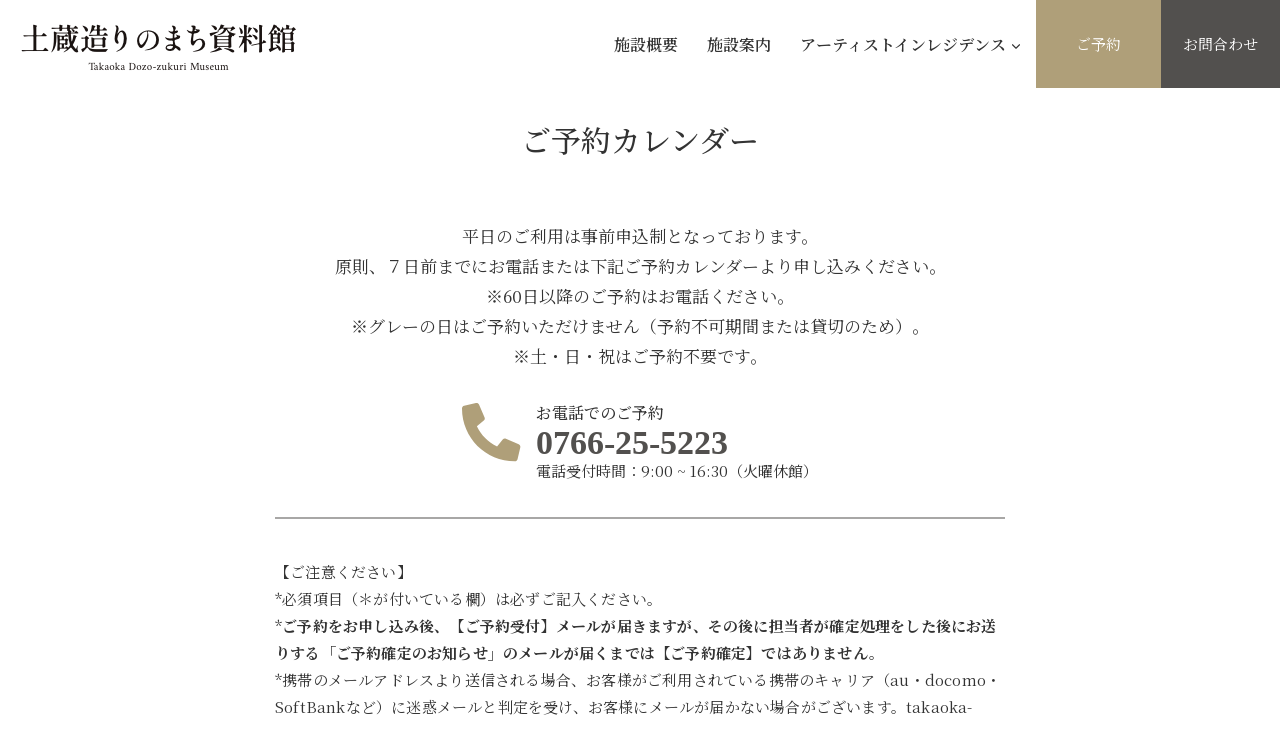

--- FILE ---
content_type: text/html; charset=utf-8
request_url: https://www.google.com/recaptcha/api2/anchor?ar=1&k=6LcecEglAAAAAPxp24BrRqvWhQAP88PyPFKgw_HN&co=aHR0cHM6Ly90YWthb2thLWRvem8uY29tOjQ0Mw..&hl=en&v=N67nZn4AqZkNcbeMu4prBgzg&size=invisible&anchor-ms=20000&execute-ms=30000&cb=t3ehjimhjcap
body_size: 48659
content:
<!DOCTYPE HTML><html dir="ltr" lang="en"><head><meta http-equiv="Content-Type" content="text/html; charset=UTF-8">
<meta http-equiv="X-UA-Compatible" content="IE=edge">
<title>reCAPTCHA</title>
<style type="text/css">
/* cyrillic-ext */
@font-face {
  font-family: 'Roboto';
  font-style: normal;
  font-weight: 400;
  font-stretch: 100%;
  src: url(//fonts.gstatic.com/s/roboto/v48/KFO7CnqEu92Fr1ME7kSn66aGLdTylUAMa3GUBHMdazTgWw.woff2) format('woff2');
  unicode-range: U+0460-052F, U+1C80-1C8A, U+20B4, U+2DE0-2DFF, U+A640-A69F, U+FE2E-FE2F;
}
/* cyrillic */
@font-face {
  font-family: 'Roboto';
  font-style: normal;
  font-weight: 400;
  font-stretch: 100%;
  src: url(//fonts.gstatic.com/s/roboto/v48/KFO7CnqEu92Fr1ME7kSn66aGLdTylUAMa3iUBHMdazTgWw.woff2) format('woff2');
  unicode-range: U+0301, U+0400-045F, U+0490-0491, U+04B0-04B1, U+2116;
}
/* greek-ext */
@font-face {
  font-family: 'Roboto';
  font-style: normal;
  font-weight: 400;
  font-stretch: 100%;
  src: url(//fonts.gstatic.com/s/roboto/v48/KFO7CnqEu92Fr1ME7kSn66aGLdTylUAMa3CUBHMdazTgWw.woff2) format('woff2');
  unicode-range: U+1F00-1FFF;
}
/* greek */
@font-face {
  font-family: 'Roboto';
  font-style: normal;
  font-weight: 400;
  font-stretch: 100%;
  src: url(//fonts.gstatic.com/s/roboto/v48/KFO7CnqEu92Fr1ME7kSn66aGLdTylUAMa3-UBHMdazTgWw.woff2) format('woff2');
  unicode-range: U+0370-0377, U+037A-037F, U+0384-038A, U+038C, U+038E-03A1, U+03A3-03FF;
}
/* math */
@font-face {
  font-family: 'Roboto';
  font-style: normal;
  font-weight: 400;
  font-stretch: 100%;
  src: url(//fonts.gstatic.com/s/roboto/v48/KFO7CnqEu92Fr1ME7kSn66aGLdTylUAMawCUBHMdazTgWw.woff2) format('woff2');
  unicode-range: U+0302-0303, U+0305, U+0307-0308, U+0310, U+0312, U+0315, U+031A, U+0326-0327, U+032C, U+032F-0330, U+0332-0333, U+0338, U+033A, U+0346, U+034D, U+0391-03A1, U+03A3-03A9, U+03B1-03C9, U+03D1, U+03D5-03D6, U+03F0-03F1, U+03F4-03F5, U+2016-2017, U+2034-2038, U+203C, U+2040, U+2043, U+2047, U+2050, U+2057, U+205F, U+2070-2071, U+2074-208E, U+2090-209C, U+20D0-20DC, U+20E1, U+20E5-20EF, U+2100-2112, U+2114-2115, U+2117-2121, U+2123-214F, U+2190, U+2192, U+2194-21AE, U+21B0-21E5, U+21F1-21F2, U+21F4-2211, U+2213-2214, U+2216-22FF, U+2308-230B, U+2310, U+2319, U+231C-2321, U+2336-237A, U+237C, U+2395, U+239B-23B7, U+23D0, U+23DC-23E1, U+2474-2475, U+25AF, U+25B3, U+25B7, U+25BD, U+25C1, U+25CA, U+25CC, U+25FB, U+266D-266F, U+27C0-27FF, U+2900-2AFF, U+2B0E-2B11, U+2B30-2B4C, U+2BFE, U+3030, U+FF5B, U+FF5D, U+1D400-1D7FF, U+1EE00-1EEFF;
}
/* symbols */
@font-face {
  font-family: 'Roboto';
  font-style: normal;
  font-weight: 400;
  font-stretch: 100%;
  src: url(//fonts.gstatic.com/s/roboto/v48/KFO7CnqEu92Fr1ME7kSn66aGLdTylUAMaxKUBHMdazTgWw.woff2) format('woff2');
  unicode-range: U+0001-000C, U+000E-001F, U+007F-009F, U+20DD-20E0, U+20E2-20E4, U+2150-218F, U+2190, U+2192, U+2194-2199, U+21AF, U+21E6-21F0, U+21F3, U+2218-2219, U+2299, U+22C4-22C6, U+2300-243F, U+2440-244A, U+2460-24FF, U+25A0-27BF, U+2800-28FF, U+2921-2922, U+2981, U+29BF, U+29EB, U+2B00-2BFF, U+4DC0-4DFF, U+FFF9-FFFB, U+10140-1018E, U+10190-1019C, U+101A0, U+101D0-101FD, U+102E0-102FB, U+10E60-10E7E, U+1D2C0-1D2D3, U+1D2E0-1D37F, U+1F000-1F0FF, U+1F100-1F1AD, U+1F1E6-1F1FF, U+1F30D-1F30F, U+1F315, U+1F31C, U+1F31E, U+1F320-1F32C, U+1F336, U+1F378, U+1F37D, U+1F382, U+1F393-1F39F, U+1F3A7-1F3A8, U+1F3AC-1F3AF, U+1F3C2, U+1F3C4-1F3C6, U+1F3CA-1F3CE, U+1F3D4-1F3E0, U+1F3ED, U+1F3F1-1F3F3, U+1F3F5-1F3F7, U+1F408, U+1F415, U+1F41F, U+1F426, U+1F43F, U+1F441-1F442, U+1F444, U+1F446-1F449, U+1F44C-1F44E, U+1F453, U+1F46A, U+1F47D, U+1F4A3, U+1F4B0, U+1F4B3, U+1F4B9, U+1F4BB, U+1F4BF, U+1F4C8-1F4CB, U+1F4D6, U+1F4DA, U+1F4DF, U+1F4E3-1F4E6, U+1F4EA-1F4ED, U+1F4F7, U+1F4F9-1F4FB, U+1F4FD-1F4FE, U+1F503, U+1F507-1F50B, U+1F50D, U+1F512-1F513, U+1F53E-1F54A, U+1F54F-1F5FA, U+1F610, U+1F650-1F67F, U+1F687, U+1F68D, U+1F691, U+1F694, U+1F698, U+1F6AD, U+1F6B2, U+1F6B9-1F6BA, U+1F6BC, U+1F6C6-1F6CF, U+1F6D3-1F6D7, U+1F6E0-1F6EA, U+1F6F0-1F6F3, U+1F6F7-1F6FC, U+1F700-1F7FF, U+1F800-1F80B, U+1F810-1F847, U+1F850-1F859, U+1F860-1F887, U+1F890-1F8AD, U+1F8B0-1F8BB, U+1F8C0-1F8C1, U+1F900-1F90B, U+1F93B, U+1F946, U+1F984, U+1F996, U+1F9E9, U+1FA00-1FA6F, U+1FA70-1FA7C, U+1FA80-1FA89, U+1FA8F-1FAC6, U+1FACE-1FADC, U+1FADF-1FAE9, U+1FAF0-1FAF8, U+1FB00-1FBFF;
}
/* vietnamese */
@font-face {
  font-family: 'Roboto';
  font-style: normal;
  font-weight: 400;
  font-stretch: 100%;
  src: url(//fonts.gstatic.com/s/roboto/v48/KFO7CnqEu92Fr1ME7kSn66aGLdTylUAMa3OUBHMdazTgWw.woff2) format('woff2');
  unicode-range: U+0102-0103, U+0110-0111, U+0128-0129, U+0168-0169, U+01A0-01A1, U+01AF-01B0, U+0300-0301, U+0303-0304, U+0308-0309, U+0323, U+0329, U+1EA0-1EF9, U+20AB;
}
/* latin-ext */
@font-face {
  font-family: 'Roboto';
  font-style: normal;
  font-weight: 400;
  font-stretch: 100%;
  src: url(//fonts.gstatic.com/s/roboto/v48/KFO7CnqEu92Fr1ME7kSn66aGLdTylUAMa3KUBHMdazTgWw.woff2) format('woff2');
  unicode-range: U+0100-02BA, U+02BD-02C5, U+02C7-02CC, U+02CE-02D7, U+02DD-02FF, U+0304, U+0308, U+0329, U+1D00-1DBF, U+1E00-1E9F, U+1EF2-1EFF, U+2020, U+20A0-20AB, U+20AD-20C0, U+2113, U+2C60-2C7F, U+A720-A7FF;
}
/* latin */
@font-face {
  font-family: 'Roboto';
  font-style: normal;
  font-weight: 400;
  font-stretch: 100%;
  src: url(//fonts.gstatic.com/s/roboto/v48/KFO7CnqEu92Fr1ME7kSn66aGLdTylUAMa3yUBHMdazQ.woff2) format('woff2');
  unicode-range: U+0000-00FF, U+0131, U+0152-0153, U+02BB-02BC, U+02C6, U+02DA, U+02DC, U+0304, U+0308, U+0329, U+2000-206F, U+20AC, U+2122, U+2191, U+2193, U+2212, U+2215, U+FEFF, U+FFFD;
}
/* cyrillic-ext */
@font-face {
  font-family: 'Roboto';
  font-style: normal;
  font-weight: 500;
  font-stretch: 100%;
  src: url(//fonts.gstatic.com/s/roboto/v48/KFO7CnqEu92Fr1ME7kSn66aGLdTylUAMa3GUBHMdazTgWw.woff2) format('woff2');
  unicode-range: U+0460-052F, U+1C80-1C8A, U+20B4, U+2DE0-2DFF, U+A640-A69F, U+FE2E-FE2F;
}
/* cyrillic */
@font-face {
  font-family: 'Roboto';
  font-style: normal;
  font-weight: 500;
  font-stretch: 100%;
  src: url(//fonts.gstatic.com/s/roboto/v48/KFO7CnqEu92Fr1ME7kSn66aGLdTylUAMa3iUBHMdazTgWw.woff2) format('woff2');
  unicode-range: U+0301, U+0400-045F, U+0490-0491, U+04B0-04B1, U+2116;
}
/* greek-ext */
@font-face {
  font-family: 'Roboto';
  font-style: normal;
  font-weight: 500;
  font-stretch: 100%;
  src: url(//fonts.gstatic.com/s/roboto/v48/KFO7CnqEu92Fr1ME7kSn66aGLdTylUAMa3CUBHMdazTgWw.woff2) format('woff2');
  unicode-range: U+1F00-1FFF;
}
/* greek */
@font-face {
  font-family: 'Roboto';
  font-style: normal;
  font-weight: 500;
  font-stretch: 100%;
  src: url(//fonts.gstatic.com/s/roboto/v48/KFO7CnqEu92Fr1ME7kSn66aGLdTylUAMa3-UBHMdazTgWw.woff2) format('woff2');
  unicode-range: U+0370-0377, U+037A-037F, U+0384-038A, U+038C, U+038E-03A1, U+03A3-03FF;
}
/* math */
@font-face {
  font-family: 'Roboto';
  font-style: normal;
  font-weight: 500;
  font-stretch: 100%;
  src: url(//fonts.gstatic.com/s/roboto/v48/KFO7CnqEu92Fr1ME7kSn66aGLdTylUAMawCUBHMdazTgWw.woff2) format('woff2');
  unicode-range: U+0302-0303, U+0305, U+0307-0308, U+0310, U+0312, U+0315, U+031A, U+0326-0327, U+032C, U+032F-0330, U+0332-0333, U+0338, U+033A, U+0346, U+034D, U+0391-03A1, U+03A3-03A9, U+03B1-03C9, U+03D1, U+03D5-03D6, U+03F0-03F1, U+03F4-03F5, U+2016-2017, U+2034-2038, U+203C, U+2040, U+2043, U+2047, U+2050, U+2057, U+205F, U+2070-2071, U+2074-208E, U+2090-209C, U+20D0-20DC, U+20E1, U+20E5-20EF, U+2100-2112, U+2114-2115, U+2117-2121, U+2123-214F, U+2190, U+2192, U+2194-21AE, U+21B0-21E5, U+21F1-21F2, U+21F4-2211, U+2213-2214, U+2216-22FF, U+2308-230B, U+2310, U+2319, U+231C-2321, U+2336-237A, U+237C, U+2395, U+239B-23B7, U+23D0, U+23DC-23E1, U+2474-2475, U+25AF, U+25B3, U+25B7, U+25BD, U+25C1, U+25CA, U+25CC, U+25FB, U+266D-266F, U+27C0-27FF, U+2900-2AFF, U+2B0E-2B11, U+2B30-2B4C, U+2BFE, U+3030, U+FF5B, U+FF5D, U+1D400-1D7FF, U+1EE00-1EEFF;
}
/* symbols */
@font-face {
  font-family: 'Roboto';
  font-style: normal;
  font-weight: 500;
  font-stretch: 100%;
  src: url(//fonts.gstatic.com/s/roboto/v48/KFO7CnqEu92Fr1ME7kSn66aGLdTylUAMaxKUBHMdazTgWw.woff2) format('woff2');
  unicode-range: U+0001-000C, U+000E-001F, U+007F-009F, U+20DD-20E0, U+20E2-20E4, U+2150-218F, U+2190, U+2192, U+2194-2199, U+21AF, U+21E6-21F0, U+21F3, U+2218-2219, U+2299, U+22C4-22C6, U+2300-243F, U+2440-244A, U+2460-24FF, U+25A0-27BF, U+2800-28FF, U+2921-2922, U+2981, U+29BF, U+29EB, U+2B00-2BFF, U+4DC0-4DFF, U+FFF9-FFFB, U+10140-1018E, U+10190-1019C, U+101A0, U+101D0-101FD, U+102E0-102FB, U+10E60-10E7E, U+1D2C0-1D2D3, U+1D2E0-1D37F, U+1F000-1F0FF, U+1F100-1F1AD, U+1F1E6-1F1FF, U+1F30D-1F30F, U+1F315, U+1F31C, U+1F31E, U+1F320-1F32C, U+1F336, U+1F378, U+1F37D, U+1F382, U+1F393-1F39F, U+1F3A7-1F3A8, U+1F3AC-1F3AF, U+1F3C2, U+1F3C4-1F3C6, U+1F3CA-1F3CE, U+1F3D4-1F3E0, U+1F3ED, U+1F3F1-1F3F3, U+1F3F5-1F3F7, U+1F408, U+1F415, U+1F41F, U+1F426, U+1F43F, U+1F441-1F442, U+1F444, U+1F446-1F449, U+1F44C-1F44E, U+1F453, U+1F46A, U+1F47D, U+1F4A3, U+1F4B0, U+1F4B3, U+1F4B9, U+1F4BB, U+1F4BF, U+1F4C8-1F4CB, U+1F4D6, U+1F4DA, U+1F4DF, U+1F4E3-1F4E6, U+1F4EA-1F4ED, U+1F4F7, U+1F4F9-1F4FB, U+1F4FD-1F4FE, U+1F503, U+1F507-1F50B, U+1F50D, U+1F512-1F513, U+1F53E-1F54A, U+1F54F-1F5FA, U+1F610, U+1F650-1F67F, U+1F687, U+1F68D, U+1F691, U+1F694, U+1F698, U+1F6AD, U+1F6B2, U+1F6B9-1F6BA, U+1F6BC, U+1F6C6-1F6CF, U+1F6D3-1F6D7, U+1F6E0-1F6EA, U+1F6F0-1F6F3, U+1F6F7-1F6FC, U+1F700-1F7FF, U+1F800-1F80B, U+1F810-1F847, U+1F850-1F859, U+1F860-1F887, U+1F890-1F8AD, U+1F8B0-1F8BB, U+1F8C0-1F8C1, U+1F900-1F90B, U+1F93B, U+1F946, U+1F984, U+1F996, U+1F9E9, U+1FA00-1FA6F, U+1FA70-1FA7C, U+1FA80-1FA89, U+1FA8F-1FAC6, U+1FACE-1FADC, U+1FADF-1FAE9, U+1FAF0-1FAF8, U+1FB00-1FBFF;
}
/* vietnamese */
@font-face {
  font-family: 'Roboto';
  font-style: normal;
  font-weight: 500;
  font-stretch: 100%;
  src: url(//fonts.gstatic.com/s/roboto/v48/KFO7CnqEu92Fr1ME7kSn66aGLdTylUAMa3OUBHMdazTgWw.woff2) format('woff2');
  unicode-range: U+0102-0103, U+0110-0111, U+0128-0129, U+0168-0169, U+01A0-01A1, U+01AF-01B0, U+0300-0301, U+0303-0304, U+0308-0309, U+0323, U+0329, U+1EA0-1EF9, U+20AB;
}
/* latin-ext */
@font-face {
  font-family: 'Roboto';
  font-style: normal;
  font-weight: 500;
  font-stretch: 100%;
  src: url(//fonts.gstatic.com/s/roboto/v48/KFO7CnqEu92Fr1ME7kSn66aGLdTylUAMa3KUBHMdazTgWw.woff2) format('woff2');
  unicode-range: U+0100-02BA, U+02BD-02C5, U+02C7-02CC, U+02CE-02D7, U+02DD-02FF, U+0304, U+0308, U+0329, U+1D00-1DBF, U+1E00-1E9F, U+1EF2-1EFF, U+2020, U+20A0-20AB, U+20AD-20C0, U+2113, U+2C60-2C7F, U+A720-A7FF;
}
/* latin */
@font-face {
  font-family: 'Roboto';
  font-style: normal;
  font-weight: 500;
  font-stretch: 100%;
  src: url(//fonts.gstatic.com/s/roboto/v48/KFO7CnqEu92Fr1ME7kSn66aGLdTylUAMa3yUBHMdazQ.woff2) format('woff2');
  unicode-range: U+0000-00FF, U+0131, U+0152-0153, U+02BB-02BC, U+02C6, U+02DA, U+02DC, U+0304, U+0308, U+0329, U+2000-206F, U+20AC, U+2122, U+2191, U+2193, U+2212, U+2215, U+FEFF, U+FFFD;
}
/* cyrillic-ext */
@font-face {
  font-family: 'Roboto';
  font-style: normal;
  font-weight: 900;
  font-stretch: 100%;
  src: url(//fonts.gstatic.com/s/roboto/v48/KFO7CnqEu92Fr1ME7kSn66aGLdTylUAMa3GUBHMdazTgWw.woff2) format('woff2');
  unicode-range: U+0460-052F, U+1C80-1C8A, U+20B4, U+2DE0-2DFF, U+A640-A69F, U+FE2E-FE2F;
}
/* cyrillic */
@font-face {
  font-family: 'Roboto';
  font-style: normal;
  font-weight: 900;
  font-stretch: 100%;
  src: url(//fonts.gstatic.com/s/roboto/v48/KFO7CnqEu92Fr1ME7kSn66aGLdTylUAMa3iUBHMdazTgWw.woff2) format('woff2');
  unicode-range: U+0301, U+0400-045F, U+0490-0491, U+04B0-04B1, U+2116;
}
/* greek-ext */
@font-face {
  font-family: 'Roboto';
  font-style: normal;
  font-weight: 900;
  font-stretch: 100%;
  src: url(//fonts.gstatic.com/s/roboto/v48/KFO7CnqEu92Fr1ME7kSn66aGLdTylUAMa3CUBHMdazTgWw.woff2) format('woff2');
  unicode-range: U+1F00-1FFF;
}
/* greek */
@font-face {
  font-family: 'Roboto';
  font-style: normal;
  font-weight: 900;
  font-stretch: 100%;
  src: url(//fonts.gstatic.com/s/roboto/v48/KFO7CnqEu92Fr1ME7kSn66aGLdTylUAMa3-UBHMdazTgWw.woff2) format('woff2');
  unicode-range: U+0370-0377, U+037A-037F, U+0384-038A, U+038C, U+038E-03A1, U+03A3-03FF;
}
/* math */
@font-face {
  font-family: 'Roboto';
  font-style: normal;
  font-weight: 900;
  font-stretch: 100%;
  src: url(//fonts.gstatic.com/s/roboto/v48/KFO7CnqEu92Fr1ME7kSn66aGLdTylUAMawCUBHMdazTgWw.woff2) format('woff2');
  unicode-range: U+0302-0303, U+0305, U+0307-0308, U+0310, U+0312, U+0315, U+031A, U+0326-0327, U+032C, U+032F-0330, U+0332-0333, U+0338, U+033A, U+0346, U+034D, U+0391-03A1, U+03A3-03A9, U+03B1-03C9, U+03D1, U+03D5-03D6, U+03F0-03F1, U+03F4-03F5, U+2016-2017, U+2034-2038, U+203C, U+2040, U+2043, U+2047, U+2050, U+2057, U+205F, U+2070-2071, U+2074-208E, U+2090-209C, U+20D0-20DC, U+20E1, U+20E5-20EF, U+2100-2112, U+2114-2115, U+2117-2121, U+2123-214F, U+2190, U+2192, U+2194-21AE, U+21B0-21E5, U+21F1-21F2, U+21F4-2211, U+2213-2214, U+2216-22FF, U+2308-230B, U+2310, U+2319, U+231C-2321, U+2336-237A, U+237C, U+2395, U+239B-23B7, U+23D0, U+23DC-23E1, U+2474-2475, U+25AF, U+25B3, U+25B7, U+25BD, U+25C1, U+25CA, U+25CC, U+25FB, U+266D-266F, U+27C0-27FF, U+2900-2AFF, U+2B0E-2B11, U+2B30-2B4C, U+2BFE, U+3030, U+FF5B, U+FF5D, U+1D400-1D7FF, U+1EE00-1EEFF;
}
/* symbols */
@font-face {
  font-family: 'Roboto';
  font-style: normal;
  font-weight: 900;
  font-stretch: 100%;
  src: url(//fonts.gstatic.com/s/roboto/v48/KFO7CnqEu92Fr1ME7kSn66aGLdTylUAMaxKUBHMdazTgWw.woff2) format('woff2');
  unicode-range: U+0001-000C, U+000E-001F, U+007F-009F, U+20DD-20E0, U+20E2-20E4, U+2150-218F, U+2190, U+2192, U+2194-2199, U+21AF, U+21E6-21F0, U+21F3, U+2218-2219, U+2299, U+22C4-22C6, U+2300-243F, U+2440-244A, U+2460-24FF, U+25A0-27BF, U+2800-28FF, U+2921-2922, U+2981, U+29BF, U+29EB, U+2B00-2BFF, U+4DC0-4DFF, U+FFF9-FFFB, U+10140-1018E, U+10190-1019C, U+101A0, U+101D0-101FD, U+102E0-102FB, U+10E60-10E7E, U+1D2C0-1D2D3, U+1D2E0-1D37F, U+1F000-1F0FF, U+1F100-1F1AD, U+1F1E6-1F1FF, U+1F30D-1F30F, U+1F315, U+1F31C, U+1F31E, U+1F320-1F32C, U+1F336, U+1F378, U+1F37D, U+1F382, U+1F393-1F39F, U+1F3A7-1F3A8, U+1F3AC-1F3AF, U+1F3C2, U+1F3C4-1F3C6, U+1F3CA-1F3CE, U+1F3D4-1F3E0, U+1F3ED, U+1F3F1-1F3F3, U+1F3F5-1F3F7, U+1F408, U+1F415, U+1F41F, U+1F426, U+1F43F, U+1F441-1F442, U+1F444, U+1F446-1F449, U+1F44C-1F44E, U+1F453, U+1F46A, U+1F47D, U+1F4A3, U+1F4B0, U+1F4B3, U+1F4B9, U+1F4BB, U+1F4BF, U+1F4C8-1F4CB, U+1F4D6, U+1F4DA, U+1F4DF, U+1F4E3-1F4E6, U+1F4EA-1F4ED, U+1F4F7, U+1F4F9-1F4FB, U+1F4FD-1F4FE, U+1F503, U+1F507-1F50B, U+1F50D, U+1F512-1F513, U+1F53E-1F54A, U+1F54F-1F5FA, U+1F610, U+1F650-1F67F, U+1F687, U+1F68D, U+1F691, U+1F694, U+1F698, U+1F6AD, U+1F6B2, U+1F6B9-1F6BA, U+1F6BC, U+1F6C6-1F6CF, U+1F6D3-1F6D7, U+1F6E0-1F6EA, U+1F6F0-1F6F3, U+1F6F7-1F6FC, U+1F700-1F7FF, U+1F800-1F80B, U+1F810-1F847, U+1F850-1F859, U+1F860-1F887, U+1F890-1F8AD, U+1F8B0-1F8BB, U+1F8C0-1F8C1, U+1F900-1F90B, U+1F93B, U+1F946, U+1F984, U+1F996, U+1F9E9, U+1FA00-1FA6F, U+1FA70-1FA7C, U+1FA80-1FA89, U+1FA8F-1FAC6, U+1FACE-1FADC, U+1FADF-1FAE9, U+1FAF0-1FAF8, U+1FB00-1FBFF;
}
/* vietnamese */
@font-face {
  font-family: 'Roboto';
  font-style: normal;
  font-weight: 900;
  font-stretch: 100%;
  src: url(//fonts.gstatic.com/s/roboto/v48/KFO7CnqEu92Fr1ME7kSn66aGLdTylUAMa3OUBHMdazTgWw.woff2) format('woff2');
  unicode-range: U+0102-0103, U+0110-0111, U+0128-0129, U+0168-0169, U+01A0-01A1, U+01AF-01B0, U+0300-0301, U+0303-0304, U+0308-0309, U+0323, U+0329, U+1EA0-1EF9, U+20AB;
}
/* latin-ext */
@font-face {
  font-family: 'Roboto';
  font-style: normal;
  font-weight: 900;
  font-stretch: 100%;
  src: url(//fonts.gstatic.com/s/roboto/v48/KFO7CnqEu92Fr1ME7kSn66aGLdTylUAMa3KUBHMdazTgWw.woff2) format('woff2');
  unicode-range: U+0100-02BA, U+02BD-02C5, U+02C7-02CC, U+02CE-02D7, U+02DD-02FF, U+0304, U+0308, U+0329, U+1D00-1DBF, U+1E00-1E9F, U+1EF2-1EFF, U+2020, U+20A0-20AB, U+20AD-20C0, U+2113, U+2C60-2C7F, U+A720-A7FF;
}
/* latin */
@font-face {
  font-family: 'Roboto';
  font-style: normal;
  font-weight: 900;
  font-stretch: 100%;
  src: url(//fonts.gstatic.com/s/roboto/v48/KFO7CnqEu92Fr1ME7kSn66aGLdTylUAMa3yUBHMdazQ.woff2) format('woff2');
  unicode-range: U+0000-00FF, U+0131, U+0152-0153, U+02BB-02BC, U+02C6, U+02DA, U+02DC, U+0304, U+0308, U+0329, U+2000-206F, U+20AC, U+2122, U+2191, U+2193, U+2212, U+2215, U+FEFF, U+FFFD;
}

</style>
<link rel="stylesheet" type="text/css" href="https://www.gstatic.com/recaptcha/releases/N67nZn4AqZkNcbeMu4prBgzg/styles__ltr.css">
<script nonce="Hmbas8U4ebDwNF2GiStagA" type="text/javascript">window['__recaptcha_api'] = 'https://www.google.com/recaptcha/api2/';</script>
<script type="text/javascript" src="https://www.gstatic.com/recaptcha/releases/N67nZn4AqZkNcbeMu4prBgzg/recaptcha__en.js" nonce="Hmbas8U4ebDwNF2GiStagA">
      
    </script></head>
<body><div id="rc-anchor-alert" class="rc-anchor-alert"></div>
<input type="hidden" id="recaptcha-token" value="[base64]">
<script type="text/javascript" nonce="Hmbas8U4ebDwNF2GiStagA">
      recaptcha.anchor.Main.init("[\x22ainput\x22,[\x22bgdata\x22,\x22\x22,\[base64]/[base64]/[base64]/[base64]/[base64]/UltsKytdPUU6KEU8MjA0OD9SW2wrK109RT4+NnwxOTI6KChFJjY0NTEyKT09NTUyOTYmJk0rMTxjLmxlbmd0aCYmKGMuY2hhckNvZGVBdChNKzEpJjY0NTEyKT09NTYzMjA/[base64]/[base64]/[base64]/[base64]/[base64]/[base64]/[base64]\x22,\[base64]\x22,\x22E8K0Z8Kjw4MRbcOmw6XDkcOCw7xzYsKqw4XDpwZ4TMKPwoTCil7CvMKOSXN1ecOBIsKPw5VrCsKCwpQzUUM8w6sjwrYlw5/ChTzDmMKHOEk2wpUTw7oBwpgRw5xxJsKkaMKwVcORwq4Kw4o3wobDkH96wqhlw6nCuBvCgiYLZwV+w4tQIMKVwrDChcOkwo7DrsKYw5EnwoxLw4xuw4ECw5zCkFTCuMK+NsK+RHd/e8KLwph/T8OdFhpWWMO2cQvCsjgUwq9ydMK9JEHChTfCosKZJcO/w6/DlVLDqiHDrTlnOsO8w7LCnUl5RkPCkMKIDMK7w68Jw4Fhw7HCpMKeDnQgHXl6CsKIRsOSA8OoV8Oybhl/[base64]/[base64]/wpTCq1UAw6tWccOSwpw+wqA0WRl1wpYdEjMfAwDCsMO1w5AGw7/CjlRrPMK6acK+wpNVDiTCkyYMw4orBcOnwo59BE/DrMOlwoEuc2ArwrvCkWwpB0AXwqBqXMKnS8OcOGxFSMOfNzzDjFfCmyckEDRFW8OHw7zCtUdOw4w4CnYAwr13anvCvAXClcOkdFFjQsOQDcOnwrkiwqbCtcK+ZGBCw6jCnFxNwpMdKMOgXAwwUCI6UcKmw7/DhcO3wrTClMO6w4dRwrBCRD/DusKDZUTCkS5PwrJPbcKNwpTCu8Kbw5LDscOIw5Aiwpo7w6nDiMKRKcK8wpbDhlJ6RFPCgMOew4RWw5cmwpolwrHCqDEyegRNClJTSsOzJcOYW8KZwr/Cr8KHWMOMw4hMwrp5w604DAXCqhwSexvCgDfCmcKTw7bCq2NXUsOGw6fCi8KcecOpw7XCqmxcw6DCi1AHw5xpBsKdFUrCj2tWTMOLIMKJCsK9w7MvwosGYMO8w6/[base64]/w6IXUMOzDCx+SsKedcOUw5nCjzfCvXp+IUHCiMKQA2NvVHkmw7nDsMO5JsO4wp8tw6kzNEtjVsKMTsKEw73DvsOaK8K7wr06w6rDth7Dk8OCw6DCo3U9w4E3w5rCt8KsNWQnCMOBcMO+fsKFwo1Ow4cZHxHDqCYLeMKTwq0Jw4/[base64]/DkW3DrsOwwrDCt8Ofw7/CosKyIMOgw6goSDZHEXzCtMORO8Ogwrd1w7Quw7/DgcKdw7URw7nDnMKbcMKZw65Fw41gDsOUUkPCrirCvyJRw7rChcOkIXrCqgxLKGvDgMKxd8OVwpBSw4zDrMOvPBtQIcKbZkttaMOlW2DDjyltw4/CnlBtwoHDiTTCsSQ+wrkBwqXDiMOBwozCkVA7dcOKRMKGayBobTjDg0zCr8KswpvDiTxlw4/DlMK1AsKEF8OTWsKEwpfCnmHDjsOcw7Buw4RvwqrCsCvChQs3FMOlwqPCtMKTw487PcOhwqzDrMOEah7DjRHCqAfDoWpSfknDhcKYwoldez3DslFWaW0GwrYww7PCrhhpXsOow6NjfMKFaCQOw7IscMKfw4IOwrd0IWdCEsOTwrhPJU/DtMK/VcOOw6YiHMOCwoUKa3HDjl/CoQLDsRPDm1BIw7BrY8KGwp8mw6A6cgHCu8KEFMOWw4HCiFrDtCcnw7DDjjHDpA3ChsOjw7TDsi0MJS7DscONwoNWwq1QNMOBGWrCtMKrwrrDjjYoOFvDsMOKw5JfP3LCocOAwqd1w4vDiMO7V0FRRMKWw7h3wp/DrcO0CsKbw5PChMK7w7ZAZHlgwrTCgQjCr8K8wpTCjcKOGsO0wpPCkB96w7rCrVAjwrXCuFwUwoUGwqjDs3kbwpE3w6/[base64]/DkMOCVWnCqj9Pw78OwprCmMOsL21dw7kNwrTCpD3DnF3CoE3DhMO5TCjClUMIOX0Rw6JPw6bCo8OEI0x+w6wQUXocZ10PFxrDsMKEwrzCqnXDh3gXEREZw7bDtTDDil/CscOmCmbCtsKHPgLCrcOeLG5ZBwwrISttYVDDuDJZwpFbwoQjK8OKYsKxwovCoBZtP8O8ZWfDtcKKw5bCn8Opwq7Dv8O5w5/DkyTDssOjEMKzwrVGw6vCi3TDsHHDn1ZRw4VYEsO9AlvCn8K2w4AXdcKdNHrCuycWw7HDh8OqbcKJw59MQMK5w6dGcsO7wrIPLcOfLsK7XSZqwq/CvwvDh8O1BMKRwpjCicO8w5tLw4DCvlnCgcOIw6zCoVrDpMKGwptsw5zCjBsEw7lAHWnCosKTwqLConNMesOmcMKULRlYf0PDicOGw63CgsKzwqlkwo7DnMO2UTYtwrnCpGXCmsKLwpEmC8O/wqzDscKHGznDqsKHQ23CjyQFwqTDpiIPw7FlwrwXw7ocw6TDgcOjGcKSw7V0SxcaeMOew4NAwq1UYR1lJg/DkHDDsWsww63DsCctO0M7w7Rrw43DvcOoCcKgw4/CncKXK8O1D8OIwrouw5vCnEV3wpB/[base64]/CqAfCgsOgecKuwpZ+w6AEQMOkw5EEwrYLw5vDmxLDnm7DsRpOOMKlQMKqCsKSw5YDazY7CcKaNiLCnT84DMK6wrp5Jzk3wrbDtlvDksKKBcOQwqPDrlPDv8Kfw6vDhFgSwoTCvHjDlcORw4hedMKUKsOow6bCinZ0WcOYw6U7JMKGw4ERwqA/enZyw73CvMO4w6BqSsOaw6XDihlhZcKxwrcWGMOvwqdJA8Kiwp/[base64]/DmxwqH8K1LsOhwpLDg0ZZLMOZwqJKFAzCs8O9wrnDgcOWOBVpwojCjH/[base64]/CmzLCjcOCw7XDlcOJc8OLLMKsw6J+wpNFMnAROMOcSsO6w4gKQxQ/Nnh/OcKYOWgnYCrDoMOXwphxwrssMD3Dv8OvUcOfLMKHw6rDuMKRFwpJw6rCqCpJwpJYFsK/UMKpwonDv1bCmcOTXcK1woJvSyfDncOIw7Vhw406w6fCncOVb8KBYDByTcKiw7PCmsOdwoM0T8O/w7bCu8KpZF5nTcKewrEYwpkzMMK+wohcw4w2R8KSw6xewr1fKsKYwpITw5nCrzXDu33DpcKyw44Hw6fDiTbDhQksU8KWwqx3wqXDssKcw6DCr1vDqsKew6dxZBbChsOJw6HCpGXDl8OnwqvDoB/ClsKvYcO/d1w9GFvDoh/[base64]/DusK4woPCr1zDogJhwpY5w47CuXHCn8OYwqAeXi8eCcOmw5/DpH4ww4DCjcKqY33DoMOZM8KmwqdRwovDiCAuSC0MNUjDikRcI8KOwr0/w5dewrpEwpLCo8Obw75+fEM0PMO9w4QLWcOZZsONM0XDnUkgw7vCo3XDvMKPb2nDusOHwoDCkVs/wo/[base64]/NsOTw5wjVcO4w5VdH8Ojw7l8wq3DkCrCkAQNJcKmwpHDoMOiw5bDmsK/w5DDvMKUw47DnsKFw4lTw4NQDsOOT8Klw49cw4DCsQJUdXkdLsO2KQVyJ8KrEi7DjR5PTlkOwqbCnMOsw5zCvsKnLMOGeMKCXVxmw4xewprDn014S8OUV1PDqFrCn8OoH0XCvcOODMORegwYLsK0AMOsNmTDq3VQwrU/wqJ7XcOuw6vDgcKewo7CicOgw5ALwpNYw5rDh07CpcOGwoTCrgDCucOgwrkpesK3NWjClsO3IMKbdMKswojCoDfCpsKeQcKLGWQKw63DkcK2wosGKMK8w7LClz/[base64]/[base64]/CgMK5w6PCnzMAdm7DpG3DiB/DtsKedUdVZcKUIcOLamMWATIrw4dgZgrCtWFxA3ZcIMOJfX/CmcOYwofDpSsGPcOuSSbCpUTDn8KrfjJewp1LCnHCrWJpw7XDiA/DksKOW3jCl8OAw4UlBcOxHMOlR2LClmArwqrDnwXCjcKZw7PDqMKIMkklwrx1w7ApBcKYCsOawqnCj2NNw5HDgh1sw5jDvWrCp3kjwrwhS8OpTcK8wohkLEfDsCFENsKfMjfCisKTwpRQwot6w5kIwr/Dp8Kaw6PCnmvDm15lRsKEEUgXRBHDjjt/w73CnS7CtcKTBDMmwo4mB1gDw5TCqsOOCHLCv3MfVsOpccK5D8KTacO7w45TwrvCqhQYPWzCgHnDtXfCuVhJVsK5w5hOFcOJMUgVw4zDtMK7OGtycMOAesK1wo/CpgTCmQMrFCN+wp/CnUjDu2nDiGNPGgFGw5jDpkTCsMObwo02w5hyAmJSw4YUK09KbMOnw50xw6oPw41Ww5nDqsKFw53Ct0XCuhnCocKTYn9gY3/CmMOKwrjCt0/DpXNkeivDscO2RsOuw59lQMKGwqvDk8K6MsKtJ8OywpgTw69Aw5RpwqvCtGvCiVMUTMOTwodUw7ELAAlBwp4EwpHDucKsw4/CjE80QMKRwprChFV2w4nDpcO/dsKMaX/CmAfDqgnCkMOXaHnDssOeTMO/w7sYcRRpNwnDi8O8GTbDiF9lETlBeFrCgTfDlcKXMMOFFcKcU1bDnDjCtzjDol5Hwo0FfMOlQcO4wpnClnE0RyjCoMKyBhp8w7c0wop2w7cybjEqwq4JPFbCsgXChm97wprCscKlwpxnw5/[base64]/CmsOkw44hDCB5wrpHwrLDsmPDpsOWw7TDkWAfKR8FVFELwpNOwqx+w59DMcOvXsOuWMK0QXRCP3zCqHIdIcOhQBIowoPCkAppwp/DgUjCtGHDoMKcwqDCmcOmOsONRcKqN3TDtWHCisO+w4jDt8K+JBvCgcKrTcKdwqDDkTjCucKZEsKdKGZLKDwDAcKkwqvClArDusO9AMOYwp/CmArDnMKJw44Fwp10w5sHC8OSdDrDlsOww5/Ck8OUw6dAw7wtIwHCj1gEAMOrwrbCsTLDisOkKsOMLcOLwopww6PDplzDonABFcO3QsOLFRViLcKqO8OWwpMCOMO9eXjDgsKxw6bDlsKxbW/DgXUuRMOcMl3Dn8KQw48Sw44+ExVXGsKyfsOowrrCh8OPw5nDjsOJw7/CsyfDrcOjwqQBLgLCtRLCpsKXbsOgw5rDpERww7XDlz41wqTDhmXCsxICUMK+wqkQw64Kw7jCvcOvwonCoGBTJgXDs8Oufkx1e8Kew7AKEXPCnMOKwobCsF9pw6w2b20awoUcw5bCqcKPwr0uwqLCgcKtwpgywo8gw45LKl3DhBdiejEZw5E9eC1rRsKfwqTDpl9/WSgKwqTDtsKSdgosG3oIwrXDmcKbw4XCqMOYwp0Dw73DlMOkwopXe8KAw5zDpcKEwqDChVBgw6XChcKAb8OBHMKbw4XCpsOFXsOBSRgsbi/DqTwPw6I3wofDh1XDnzbCt8Okw4XDoi3CscKMTAPDrTVpwoYaH8OmDGHDoFvCinV4GMO5KD/CrxNLw7jChRw3w7LCoQ/[base64]/[base64]/DpcONwrRzHMKBw6Q/[base64]/[base64]/[base64]/DklwPwoEyw4zCgEIywroMa8KwWMOWwoTDjmcnw73CgcOnX8O7wp51w482wprChC4NJ3HCmGzCqsOzw63Cj0bCtEI2cCImEsK1wrRjwoLDosKuw6/DsU/DuCgKwpYqWMK9wrvDmsKIw4HCtisVwpxDLMK9wqjChsO/U3Amwph2KcOuWsK0w7I6Oi3DmV1Mwq/CsMKEW1cgdHHCrcOPVsO0w5bDsMOjMcKpw4YuPsO5ezHCqgDDvMKMfsO3w73CgsKgwrg2RQErw5dNfxbDsMO3w4VHPjDDrj3Dr8K6w4VHaDUhw4DCiFwsw5pmenPDqMOMwpjChW1pwr57wrXCsmrDgAc/w6/CmjrDhsKHw6cFScKzwrjDsmrCkWfDlsKswrg2c18Hw58hwq8IecOLIsOWw77CjCfCjyHCvsKuTjhEa8K2wozCjsOowqfCocKJDjcGaAbDlw/DhsKmRm0jTsKzZcOTw6HDmMO2EsKPw68FTsK/wqBJN8ORw6HDkwdXw4LCrMKhTcO7w7kEwo97worCmMOPUcKYwrVBw5fDkcOnCFXCkA9yw5zCsMKBRT7DgwnCp8KAGcO1IxXDsMKbasOcCBMQwqllGMKraVEXwqw9V2Upwq4Wwq5IKsKpL8OJw4FbYHzDtkbCkQcGwrDDh8KXwoFuXcKfw5HDjCDDqijCplpQFcK3w5/CgB/[base64]/[base64]/CrcODwpfDuTjCpMK8bcOfwpTDiRvCgsOswolswoLDjTElcy1TW8O4wocjwpDCiMKCfsOswqDCgcKHw6TChcOlFXkrMsOJVcKlTQNZAVHCtXBzwoUSCgnDt8K4P8OSecK9wqY+w6nCtB51w7/CgcOjbcOfG13Cq8KNw64lQy3DgsOxYGhow7cRfsO4wqQYw5LCj1rCklXCmkTDosOOCsOewojDlB3CjcKqwpDDjnxDG8KgOcK9w6vDl2bDt8KFQ8OGw6jCrMK4f2tHwpzDlyXDmBPCrVl7AMOTTVlLJcKcw5vCrcKIZ2bCll/[base64]/CgcOUwoFnHXJ7InUqSjdrVMOmw48ADhvCpcObDcO4w4YPYUvDugXCklHCscKrwonCnX9ZR3Yhw6h6NxjDsgFhwqk6HsK6w4vCi0/CpMOXw7d3wpzCmcKMTcOoS1rCjsOcw73ClMOrXsOyw4LCh8KHwpkNw6dlw650w5zCssKSw5REwrnDmcKOw7jCrAh8C8OkVMO2bn/DvlZRw7jCgl52w4rDqXczwoAmw5rDrFvCv30HK8KMwrQZB8O+GsOiGMKbwr4Ew6LCnCzCssOZEEIeOwvDixjCmDBxw7dmUcOHR3p/fsKvwqzCqlADwqZgwpXDgyRGw6HCrnE3ZUDCh8OxwrRnW8OEw6XDmMOYw7Jfdl3CrGpOP2IfFMKgckZwZnfCksOpcztMQFNkw7rCrcOtwqHCn8OrXFs9LsOKwrQMwoc8w4PDuMO/ITDDoTdMccO7BiDCocKOAQjDgMOeesKAw7xTwprDgSrDnFTCkS3CjWXDgxnDvMKtNhAMw4pXw7EoCMKUScKmOT96fg3ClhLDjhfDl3jDiUDDs8KEwpd5woLCpsKVMlzDtTXCjsKWAirCjVzDrcK9w64tFcKeA0czw7bCplzDuh/DiMKVX8OnwonDuzwWX1zCny3Dn0jDkCIXSgbCvsOyw4Uzw5XDucKTVxTCpCd8C2TDrsK4wobDqVDDlsOeAy/Dr8OdGVhpw7dRw47Cu8KWMlnCksOfaBcMA8KMByHDpkHDpsOGGUfCjBMrUsK0wr/Cv8OnbMOMwp7DqSRdwoszwodhT3jCjsO7HcO2w6xDHxVsGw85B8KPOXtYDT/CojJfNE8iwqjCmXLCh8OFw5/CgcOMw7ZYf2jDjMKmwoIgYmXCjsOGUjxcwrUrdUx+MsOOw7bDu8OTw59Jwqs3R3/CukZOR8Kyw5NDOMKkw5AkwoZJQsKow7MjLwkVw5FAUsO+w6hKw4HDu8K1eXrDjsORVwgiw6sSw7BeVQ/DosOWKlHDiC4uOgpsUCAewqtWZCnCq07Ds8KRUHUtIsOuDMOIwqMkBi7DiSzComBpwrAkZHLCgsOwwqTDq2/[base64]/M8ObYXrDlMOkKjQkw5zDtjTClsKSNsKZJ8OcwqXCiUUqcC9XwokUGMKFw4g0AsOTw77DrE7CtHcRw5bDj3pxw4l3bF14w5PCs8OaGkrDjMKfMMONbMKZc8Ovw7/[base64]/[base64]/[base64]/DsEFSAsKMSMO6K8Odw49FeCl9w5UCYR4THMOdfC1OHcKUWRwFw7jCvU4MOi5kCMOQwqMcYFzCqMOKMsO6wr3CryAYMsKSw5AHc8KmHQh1w4duYG7CnMOmNsOEw6/DhGrDpU4Bw5kuI8KVwpzCnDBGZ8KawqBQJcOywpJgw4nCmMKuPQfCscK+G07DrDZIwrM9UsKof8O7CcKpwrU/[base64]/wpPDphYnw4gZfsOhZHvCpA5Ew4MYKFtGw77Chn5YeMKJccOLUMKJFsKJRx3CoyjDusOkO8KoKRDCs1zDrcK1UcOdw5FXG8KkW8KUwp3CnMORwpIdS8O9wrjDhQHChMOrwrvDscOEIGwdMR7DmWbDvSsrI8KAHAfDrsKgwqxMbydewoLCvsKBa2rCjERBwq/CujZbUsKQbcOew5JkwohMaC4swpDDpAnCtcKZQkQgeBcmB2fCtsOJdzzDvRXCr0AbbsKgwojCjsKSGgtUwrcQwr3DtjE+Z3DClRcAw55owollfAshasO2wpfCp8OKwoZlw6fCtsKHIC/[base64]/ClsOaTsOYwq4iKxgjPcOcNUzCiCMgwpHDtMO2alPCnhjCqcO2G8K1TcO6bcOpwojDnXU3wrktwozDrm/[base64]/DkjnCscKKwoYEwr7CusKMwqvCsWxvw7PDg8OCAsOlRsOxeMOLPMOww6NxwqjCmcOew6PCmMObw4PDrcK0bsOjw6wOw5NWMsOOw6ozwqDCkwEda0gWw5hzwqpqKi15QcOkwr7ChcK5w5zCqwXDrSE4BMO2eMOWTsObw7/CpMOfVRvDl3dSHR/Co8OuF8OaeHoJXMO/[base64]/[base64]/DuFDCmRQdd8O0w4EfTU8XE2TDkMOfBEnCscOewppPB8K4w5HDqMO9EMKXesKVw5vCmMK9wrLDoxdww5XCnsKTFMO5QMO1TMOwHn/DizHDrcOMMsOIHCBewq1gwqjChG3Dv2s0HcK2FHjChlwbwodsDULDv3bCgH3CtEvDsMOqw7XDg8Onwq7CpXzDk2/Dk8OgwqdHGcKTw501w5nCjExWw5xfBTDCoGfDh8KIwoIaDXvCqDjDm8KDV3zDsE8tAF0hwqkIIsKww5jCisOySsKFGQZ6YCM+woASw7/[base64]/CscKCw7/DrWfCvFLClcKnw55KeMO8D8Onw7PChnXDtwZ3w5jDvsKOTsOsw5HDrcOfw6d+P8O+w5PDosOmdMKrw5x2QMKLfCvDl8K8wonCuWgHw7fDgMKLYWPDm2HDusK/w6tVw5kqHsKHw548XMOXdzPCpMKtFBnCnjbDnyVjfcOdZmXDpn7CjD/CqVPClyXCjUkrY8KLT8OewqHDq8KrwqXDqFjDhwvChH/ChcK1w6soHjbDpR7CrBXCtsKMOsOqw41EwosxcsKBaGNfw5laTHAMwqrCmMOQH8KRFirDiGvCpcOjwqPCkDRuwonDqzDDn3Y0PCjDgm0+XhnDssOkIcO7w4QYw7suw7knTxFCNkfCpMK8w4jCuEhzw7vClD/DtQvDkcKsw5sKD1A2UsK3w6vDgsKDaMKxw5FCwpkVw4dTPsK1wrJvw7UxwqliBsOlOiRbXsKDwoAfwrLDqcOQwpJww4/DrCzDrB3CtsOrOmYlK8K3d8KqEGA+w58uwqd/w5MRwrAKwobClxXDhMOZCsKWw5Vmw6nCvsK9N8Ktw7vDkShSaBHDoRfCp8KdD8KAScOBfBlmw5UDw7TDjVkOwo/DgX5HbsOUdHTClcOqNMKUS0dWMMOow6EewrsTwrnDgjrDvRtow5QbSXbCpMOKw7jDg8Ktwr41RDguw4tzwp7DiMOPw5Q5wodlwpfCnmAVw65gw7V+w5Eiw6BOw7rCrsKcM0TCm19Zwp5/[base64]/ChMOTBS/DhsOzwqDDgMK6wqHCt0LDrcOLaMOGO8KAwrnCh8KTw6fCkcKQw7fCj8K0wrtdRiklwo3DimjCkDhvS8KRfMKjwrDDjMObw4UUwr/Ch8K7w7UuYA9xIQZSw6JNw6XDvsOhcsKKEy/CksKFwrLDo8OIPcOdfcKcGMKwVMKpeQfDnBbCoUnDulDCg8KdFzbDinbDs8KZw4xowrDDhxdWwoHDhcOdI8KnY18YFm90w7U6QMOewqzDpit1F8KlwqY8w75/G1LCm31AKD9/RGjCmkVuOTbCgHPCgGpow6TCjnBBw5PDrMKPT3wWwpjCnMKywoJXw7U8wqdTD8O2w7/CsiTDoATDvnMYw4LDqUzDscKywoISwq8bRMKcwpDDj8ODwpcxw5kfw5/[base64]/DtgXCmcKnw4ozwr4iMBkaKsKKwprClCzCr8OOwp3CmDlWLFhdVDHDu0xUw6jDjStgwoZLJ0LDmcKtw6fDncODanvCphXCpMKgOMOJEEACwqXDrsOYwqLCs3IzDcOvCcOewpjCqlHCpDXCt3zChj/DiDZ4FsKiBVp6ZwszwpRyZMORw6g8d8KKRS4VUETDgR3CgcKUFSLCgiITH8KbLnPDicOYK2TDjcO8QcKFBAM5w6XDjsKiYi3CkMKscAfDsWAiwrttwoVswr0qwoVwwqEHbS/Dpm/DqcKQHg0TYxjClMKdw6oFJW7DrsO9RA/DqmrDn8KtcMK7M8KxW8OPw7Fxw7jDtkTCl0/Cqz4CwqnCssKyal9cw7toOcOoUsOJwqRqDMOvOXJyTnJjwoYtFVvCuyrCu8OLf03DvsO5wqjDh8KYdQAJwqLCmcOPw5LCsWrCiwsVQm5gO8OuJcOiL8OpUsKzwpg5wojCjMO9NsO8fl7DlQ8hw608eMK7w5/CocKbw5dzwpZbGy3CrFjCtHnCvnHDhVx/wq41XmUbC2pGwo4tW8KBwrrDs1DDpsO/D3/DgHLCphbCvnVWdh5gTygNw6V8DsKdWsOLw4RHVi/[base64]/DrcO0LURyw7UfCMOKZ1XCinzCsMKJwqgJB1wywo58w5Z5F8KjGcO5w7QDVnViGxvChMOMasOiU8KAMcOCw5sQwqIjwobCucK9w5QZOTjCm8KtwoxLBXzCuMKdw4TCrcKow45hwrdlYnrDnVPCpxvCg8O5w4HCog5fbsKxwo3Do11QIyjDgxslwqU6E8KHWEdeaG/Dj1FNw5ZIw4vDphDDvkADwo1AAFfCsizCrMOTw61rNHLDpMKkwofCnMKhw44LUcOdVBHDnsKNKQhGwqcIUBloTsO9D8KJRmjDlDciQ2PCsi9Rw4FKZlLDlsOmLMO3wr/DmHPCosOFw7bCh8KcCDM0wrjCh8KOwqRmwr1wJsKWFcOnScOpw49vwqHDlBzCt8OOOhXCtlvDvsKofhDCgsOuR8Kuw7PCqcO1woELwqJaaGPDt8OnGhI/wovCmyjCtljChnMSCSNzwrXDuW8QBk7Ds07DpMOqfil8w4J3MRI5bsKjY8OsG3vCoHzDlsOaw4cNwqFAXXB2w6g8w5nCpC3CvHtYO8OlPDsRwoZAbMKhD8O/w6XCmDRPw7dtw7jCmVLDiXHCtcO7M3PCi3rCpy8Qw792RXLDh8K7woNxS8KPw5XCjyjCpVHCgRdHU8OLLcK5c8OMHA0uBHBVwrIxwrTDjCEtF8O0wpLDs8KIwrwqV8KKGcKDw6k4w5o9C8OYwpTDjQ7DoSTCgMOyUSTCvcK5EsK7worCiGIJF2TDli3CssOUw4R/NsOIFsKJwr90w6JhQHzCksOTM8KpLQdpw5rDoWFKw6clVWfCnCFfw6V8w6h0w5kFRyXCgzDDtcOEw7bCpsOww5HCr1/DmMO1wrlrw6pKw4YAesK6bcOuYsKPeDrCusO5w5HDkDHCpcKlwps3w5HCqHHDpsKtwqLDr8KBwovClMOiCcKpK8OGW18rwpIpw6dUD1/Cp3nCqkbDsMONw7QEWsOwd3w6wr8HJ8OrNBYiw6jCt8KBw4HCvMKQw50rZcOMwrjDqSzDjMOIUsOICCrCocO4YiHCj8Kkw4pHw4LCkMO9w4EtLBPDisK2dhQew6XCvgNvw4XDlTl7f24Aw5R1wpxlacO2K2jCiXfDo8Ogwo3Csi1gw5bDocK1w6zCksOYesO/dGDCu8KKwofCu8Oow55Jw73CrRwdaW1Pw4PDv8KeFB9+OMKsw6VJXELCqMOjPGvChmRDwpEfwohaw5xjR000wrzDoMK2X2DCoTgLw7zCuhtfQMOOw4HCh8Kyw6dYw4RscMObA13ChhfDimY4FsK9wo0Cw6PDmzFkw69sS8Kyw4XCo8KLLS/DrmpUwrHCm0REwrtqbkDDnA3CtcK3w7TChEvCgSnClS19c8K9wpPCn8Kgw7fCgychw6HDp8KOSyfClcObw57Cr8OfdE4qwonCmC4wIBMlwoLDhMO2wqrCmVwMDnXDi1/DrcKzAMKPPURnw6HDh8K/D8OAwp1bwqlrwrfCpxHCqH1HYhvDgsKHJsK6wppvwojDsnrCgwQRw5zCmiPDp8OMegE2BFIZSl7DjSJMwpbDhzbDrsKkw7DCtw/[base64]/w5FYQiLDqR3CpUrDhj/DsWrDmcKWLSRITiEgwo/[base64]/CqMOdw74fdcO7w79aw6rCvip7w7BiVktPb8ODwrl3wqzCuMKSw7o5d8KDBcOmb8KlGlxDw6kNwpnCusO5w5nClxHCqh9uQkoWw5jDjhcxw60NBcKowq9wSsOrNBpcW180WsK1wqTClgFVJcKWwpVmRMORXcKBwo/DmXA/w6HCtcK7wqd0w5IHecO/wpfDmSzCssKVwrXDusO7WMOYfgHDh0/CrjvDiMKbwrPChsOTw75wwo8ew7XDlU7CsMOWwoLCnUjCssKmFB1hwolKwplyV8KXw6UJWsONwrfDki7DliTDvW0rwpA3w5TCuUnDnsKtasKJwq/ChcKJwrYMJhHCkT5Awo0pwrN0wqt5wrhuJ8KrQxzCsMORw6LCvcKlT31GwrdOGTJmw5LDrF/Ch3g5YsO0BHvDin/DlcOEwrLDtlUWw6zCqsOUw4EMb8OiwqfDvj/Cn1vDih1jwqzDsz3CgHkaHcK4TcKxwoTCphDCmz/CmsKHwpAkwp9JG8O5w4Mew4MjYcKxwpsPEsKnbV9jQMOVAcO4UVpBw5VJw6nCiMOEwoFIw63CjzTDrT5sbi/[base64]/[base64]/DqsOsw73CuMKDIw4Gwp/DtUYVdcKuFUxawpl2wonCumjCgGjDgmrCrcOxwrMqw7lCwr/[base64]/DqcKSZ8OiwqLCmMKfw4dUPQvDpFrDh3c8egXDgcOrGsKPwoEffsKwF8KNZcKUwrNGSAE3ZQbCkcK9w5EywrfCtcOIwpgJwoVOw4ZJNsKrw5YiccKmw5Q3JXfDqwVsKS/Ck3nCrwBmw5/CiRbDoMK4w7/CsBgodMKEVVEXVMK8dcO8wovDgcO3w6s/w6vCr8OlSUbDn2BCwo7Doy5+WcKawqFHwrjCmRzCgB59TDs1w5rDuMOEwp1Cw6Y9w5vDpMKPBQ7DgsKnwr9/wr0nD8OTRx/[base64]/[base64]/wo0SwqTCl8Kww6wawo9FdU92aMKsw5E/wq9ZUGjCqiDCrcOjMmnDu8OQwqHDrhzCmyMJWz8BXxfCgFDCh8OwQjRYwqjDkcKiMzp8BMObDA8Bwo4pw7lOO8Kbw5zCsk8wwpsAcgDDpxPCjMOtw7YmZMOYc8KTw5A+XCjCo8KEwoHCj8OMwr3Ct8OhIg/DqsKpRsKwwo1CJWpLAFPClcKEw6vDjcKgwofDjjRpOXxPXQvCncKSFcO7WsKgw7jDksOZwqkTccOcbcKDw7vDhMOLwpbCugMIM8KmFxcWHMOhw7dcT8OCT8Kdw7XDqMKibRtpb1jDu8ODf8K+OGQrWVbDvcOtU0NmI0M4wq5vw4EoAsOewp5kw7TCsntIMT/Cr8K1wp96wqIPFAkUw6PDh8K/NMKzbRXCuMOVw5bCpMKww4PDv8KwwrvCjRbDh8KPwoslw7/Cj8KhGSPCmxtPKcKpwpzDl8KIwpwsw6I+DMO3wqcMPsKjX8K5wpXDoANSw4PDp8OjCcOEwo0zWkQEwp9Fw4/CgcONwr3CkzLCvMOZVDrDgcKxwq3DnFxIw5N5wrIxX8K/wo1RwrHCuVpqcSNaw5LDh2DCiiEOwr4Tw7vDtsK/EsO4wqszw6s1VsOrw7F3w6APw47DlQ7CvcKlw7RiPD9Fw5VvGyPDjV3Di1BSGQNhw5loHm1DwpI6I8KmVcKNwq7Dl3bDvcKEw5vDksKVwqBbLizCt15UwqkZHcO8wq3DpVVbXzvDmsKwZcK0dwgEw6jCiHvCuGJRwrhFw57Cn8OoSTRUCnBVYMO/[base64]/[base64]/w7IQw5TCkcOGwqJHBDrCqzNecz8swoXDh8KlKsOswojCigpxw7Y6WTnCi8O+VsO1bMKKfMKtwqLCqEUMwrnCrsKSwrYQw5HCr0/CtcKrVMO/wrtFwojCq3fCgmZzGk3CgMK/w4huTWHCvmnDpcK4fVvDmiEMGRrCrjnDvcOlwoAjTB9uIsOSw6PCnEFcwoTCisOcw6g0wo17w6kowpg9EsKlwqjClsOVw4MLEixPb8KLUETCjsKjKsKVw4c+w6gnw6BMYXIdwrbCicOow5vDr3wCw7FQwrxDw4oAwo/Do2vCghbDrcKjETvCgsOQI2rCt8KnbHLDtcOXM3RkPy98wqrDnE5BwpYlwrRNw7oEwqNRVSLDl0EaKMKew6zDtcOuPcKvCS/CoX1ow559w4jCosOUMFxBw4nCncK0AVTCgsKQw7TClTPDjcKTw4IbaMKfw4tfZh/DtcKOwqnDjz7CjzTDjMOIGljCrsOQRCTCuMKYw5cfw4TCtnZow6XCtAPDnGrDvsKNwqHDt29/w4fDn8KYw7TDvlDCmMO2w6jCncKMKsKhNSZIKsOFZRV5IEd8w5h/w6rCqy3CnUbChcOOMzLCujbCiMOEVcKlwrjCgcKqw6kqw4bCu3TCqmRsUThGwqLDgSDDhcK+w5/CuMKbK8O7w70jZyNiwqN1L10BUz55KcKtZAPDh8OKNSQGw5MjwpHDvsOOYMKaVWDCkBRBw7A6DXDCqngOWMOSw7bDlWfCjUBIY8KoeRhpw5TDqG4bwoQyasKBw7vCmsO6YMKAwp/CgWjCo05Bw6RqwonDu8O7wqtBA8KMw43Dv8OTw40xFsK0VMO5d2bCnj7CosKowrp0V8OyD8Ktwq8PDcKawpfCpHUyw4fDsBnDnCMyBS8RwropZMKhw7fDpkrDj8KhwovDkQAdB8OdSMK+GG/DoBnChTYPLn3DskF/PsO/DFLDpMOYw41kFVbDkFLDiTLCkcOXHsKdMMK6w4fDqcKGw7wlEEx0wrDCtsKYK8OYNTUKw5MZw4zDpgoCw73DiMK6wojCg8OawrM4HFhjPcOKQsKyw4nDvcKIBQ/[base64]/DscK/w4sYwqvDozIYJ8O9TEAdwoN2H8K6eADCn8KKegLDukQ5wq5kQsKUEsOrw59HL8KreB3DqnV/[base64]/CkDdrCMOEXsO9MRfDh8Osw6VLw5h7BRLCmH3Cu8KgwojDs8KfwpzDqcOAwoDCpyTClwwmJXTCpjBNw6HDsMObNj8YQwRaw5TClsO4woAAGMO5HsOjCFNHwr/Dl8KKw5vCosK9BWvCn8Kow54owqTCvThtC8K8w4lEPzXDi8KwHcKuNHjClUU4F3NCO8KFeMKJwplbKcKLwrDDgj1Lw7DDvcOAw7bDosKTw6PCmcKVMcKSU8Kiw45Kc8KTwp56OcO0w5XCmMKGY8OEwoE/IMKww4piwpbCjsKSJcOKCEXDkzIrbMKyw60MwqxTw5pdw5t2wqjDmQwDW8KpNMOcwokDwqfCrMOWCcOOZCDDpMOPw6vCmcKpwoJiJMKdw7LCuSsHB8Khwr09XkRof8OUwr9hEzZKw40kwpBDwqvDv8KDw4Bow7Ahw5vCmz51T8K7w77CocKEw5zDiQzCvsKsN1MRw5o/FMKFw69UcmzCkVfCiwwCwr3DnSXDvU3CvsK5Q8OXwrlEwq/Cg07Cj2PDpcK5JwvDucKqc8K+w57CgF1UI33CjsKIfFLCiXN+w4HDk8K7UH7DncOqw58Vwqw0YcKgJsKSJFDCqGHDlwsTw6YDek3Cj8OKw6LDhMOHwqPCncOdwp92wrVmwrPDpcK9w5vDkMOZwqcEw6PDgAvCi2BUw63DlMKcwq/DosOtwpzChcKqNzLDj8KHeVNVDcKAKsO/IVDCg8OTw7xgw5DCocODwp7Dmg5XaMKmNcKEwp/CoMKJIhHCtT1fw6jDuMK9w7bDmsKswogvw79ZwrjDuMOmw7rDkMKZJsKGQTLDv8KaCcOIcH7DmMKyPmHCj8OIfVLCtsKTTMOeMMO3wpgMw4oEwp5Yw6rDqSvCh8KWT8KQw5nCpxDDrAxjD1DCmwIJb2zCuSDCum/CqGzDm8Kcw7Bfw4PCiMODwp8zw6cjeW8FwpRvOsOsd8OkE8KHwoEew401w7nDkz/DrMKpCsKGw5PCocORw4t/SmPCuTrDvMOVwqjDhHo9eDsGwoQ0M8OIw4peUsOlwq97woJMXcO/EhNkwr/Dr8KUIsObw4JIQ0PCoF3DlDjCmykhARLCqC/DvcOEckM6w6ROwq7CqElbVj89aMKBOCnChsOhbMOBwoFaWMOsw442w4/DksOOw7o1w5IPw5VDf8KCw7Q8B2zDrw5QwqItw7fCoMO4NQ4STcKaDTbCkmnDjCY5EHEowrZBwqjCvFzDvH/Dn3RJwqnChz7Drkodw4gpwqPCiHTCjsKmw6hkLxcUbMKUw7/ChMKVw43DtsOcw4LCiDoEL8OGw4BVw6XDlMKZIWNtwqXDh24iO8K4w7rCm8OnKsOjwrYCK8OJUsKfaWpuw40GBMOBwoDDiRXDtMOSTmcFNWEKw4HCmhBQw7PDuh9PAMKgwoZWc8Omw4XDpUbDk8OnwovDugxmNDHDkMK8KH/DhGZAPCbDjcOgwoHDp8OAwq/Cjh/Ct8K2DifChcK/wpQ4w6vDmSRLw6YcFcKbe8OgwpDDqMKIJVpLwqjChDtJVmEhQcK2wplLdcOqw7DCnnbDmEh0b8OTRTvDoMKmw4/CtMOswozDj353fis9RRhZGcKZw7dYZ0/[base64]/I8O/[base64]/wrDDgGhwPsKFw418T8Kaw4NDccOxw6TDtjI9w7tLwoLCuBtnTMKVwrjDscOQcMOKw5jDrsO5dsOwwqrDhHJxV0skfhvCoMOTw4t/KMOCIzZ4w4rDs13DkxLDhV8/[base64]/KsObP8OPEBkxSWc8NRbCgkTDpcK0w7TCrcKtwrd5w5nDuALCqh3CskLCpsOuw7fDj8OnwoUTwr8YCQMPRl5Zw7/DrWHDpXHChjTCpsOQNGRkAWdxwoURwqAOWsKDw7xuMSfCrcKVw6bDscKHScOHNMKmw4nCuMOnwpDClj3DjsO0w67DtsOtWHQAw43Cs8O3wqXCgQ9qw67CgMKQw7TCgAs2w48kfMKnSzTCg8KTw78qGMOjGXnCv1RqGB9/[base64]/wr/Cn0ViMcOnwpQ0Zi/[base64]/CocOZW8OqwpAkw5Flw4xwV2TCo2pKPixwI1HCkQHDuMOewrwHwqDCicOCZ8Kpw4Amw77DvVnCnwvDrHUveGE7IMO2NzEhwpTCrg9gGMKVwrBMWVfCriJDw69Pw7JhDnnCsBkPwoHDk8KAwqQqIsKJwp1XLgfDlXdEfHUBwrvCoMKDF04uwoLCq8K6wrnClcKlE8OPw7/CgsOCw61fwrbCgsO3w4Q0wrDCqsOhw6bDmA9Hw6rCuQTDhcKNOn/CsR/[base64]/DtFIbd8ORwq0cUn89QcO+woPDrSPDsGsxwrtJQMKkZzhrwo/DpMOSRVkGWSzDjsKuF3TCpQHCmcKTTsOrRnkXwrFPHMKowrfCtBdCEsO/fcKBEkzCmcOfwo9rw5XDrlvDocKYwo4mcmo3w73DtMOwwoVkw5R1FsKTRX9FwoHDm8KdY0HCrTTCuQQEVcO3w7gHMcO+TyFSw4/DiF1uEcK7CsOjwoPDicKVGMK0w6jCmU7CssO+VV8gdUoebmHCgCbDpcKCQ8KwKsOPE37DsT11MSwYRcOCw5Yvwq/DuyY/W19rTsKEwqtYQGdlTTI/w6R0woxwDkRFUcKKw5V4wrBsTnp7AUVfNzjCuMO/KXINwrLDs8KkbcK9VULDuyfDsCccZV/[base64]/[base64]/CicOBw7AAwqnCthspw4plwrA+w6tJw7fDu8OvTMOKwoY1woV/PcKxDcO2bynDg1bDmcOzaMKmKMOsw41xw64yJcOPw5x6wpxSw6toCcOaw7/CqMOlXlscw58fwqLDnMOGAMOVw6TCtsOQwpdZwqnDlcK2w7XDjcOLFQs9w7FKw7ocJAhZw4Rof8OOMMOlwr95wotuwqvCrcKSwo9mNcKYwpHCoMKWe2rDssKxaTFIwoNje23DjsOAE8Ouw7HCpsKkw4TDgB4Ew73DrcKbwqIdw4PCixjCncKbwp/Dn8Kcw7QjCyjDpzMsdMOhR8Kzd8KKNsKqQ8Oww5htABLDvsKJcsOceSBoCsKKw6Ebw7/CksKBwro+w47DrMOLw7bDsG9ZUWlKEm9SJ2zDscOrw7bCi8OEdCZSJBnCrsK4eVpTwroKQnJ+wqF6VWU\\u003d\x22],null,[\x22conf\x22,null,\x226LcecEglAAAAAPxp24BrRqvWhQAP88PyPFKgw_HN\x22,0,null,null,null,0,[21,125,63,73,95,87,41,43,42,83,102,105,109,121],[7059694,815],0,null,null,null,null,0,null,0,null,700,1,null,0,\[base64]/76lBhn6iwkZoQoZnOKMAhmv8xEZ\x22,0,1,null,null,1,null,0,1,null,null,null,0],\x22https://takaoka-dozo.com:443\x22,null,[3,1,1],null,null,null,1,3600,[\x22https://www.google.com/intl/en/policies/privacy/\x22,\x22https://www.google.com/intl/en/policies/terms/\x22],\x22uzjaVPkeZok/Go4tPrY3+HhZpTB8ki7SfD9SKuudo7s\\u003d\x22,1,0,null,1,1769775278389,0,0,[131,122],null,[40,52,176,33,216],\x22RC-NRQTI9XRS2tfaw\x22,null,null,null,null,null,\x220dAFcWeA7LPm6uJq6xKOpAbPvZ3V5xJoxKpBFU4Qx1eixQB5SVfboy2z99YyhePWcPNK5x7QDU_CP1iOWKuWdOqNb7hng4vb-rYQ\x22,1769858078604]");
    </script></body></html>

--- FILE ---
content_type: text/html; charset=utf-8
request_url: https://www.google.com/recaptcha/api2/anchor?ar=1&k=6LcecEglAAAAAPxp24BrRqvWhQAP88PyPFKgw_HN&co=aHR0cHM6Ly90YWthb2thLWRvem8uY29tOjQ0Mw..&hl=en&v=N67nZn4AqZkNcbeMu4prBgzg&size=invisible&anchor-ms=20000&execute-ms=30000&cb=wxqzown1dhx0
body_size: 48271
content:
<!DOCTYPE HTML><html dir="ltr" lang="en"><head><meta http-equiv="Content-Type" content="text/html; charset=UTF-8">
<meta http-equiv="X-UA-Compatible" content="IE=edge">
<title>reCAPTCHA</title>
<style type="text/css">
/* cyrillic-ext */
@font-face {
  font-family: 'Roboto';
  font-style: normal;
  font-weight: 400;
  font-stretch: 100%;
  src: url(//fonts.gstatic.com/s/roboto/v48/KFO7CnqEu92Fr1ME7kSn66aGLdTylUAMa3GUBHMdazTgWw.woff2) format('woff2');
  unicode-range: U+0460-052F, U+1C80-1C8A, U+20B4, U+2DE0-2DFF, U+A640-A69F, U+FE2E-FE2F;
}
/* cyrillic */
@font-face {
  font-family: 'Roboto';
  font-style: normal;
  font-weight: 400;
  font-stretch: 100%;
  src: url(//fonts.gstatic.com/s/roboto/v48/KFO7CnqEu92Fr1ME7kSn66aGLdTylUAMa3iUBHMdazTgWw.woff2) format('woff2');
  unicode-range: U+0301, U+0400-045F, U+0490-0491, U+04B0-04B1, U+2116;
}
/* greek-ext */
@font-face {
  font-family: 'Roboto';
  font-style: normal;
  font-weight: 400;
  font-stretch: 100%;
  src: url(//fonts.gstatic.com/s/roboto/v48/KFO7CnqEu92Fr1ME7kSn66aGLdTylUAMa3CUBHMdazTgWw.woff2) format('woff2');
  unicode-range: U+1F00-1FFF;
}
/* greek */
@font-face {
  font-family: 'Roboto';
  font-style: normal;
  font-weight: 400;
  font-stretch: 100%;
  src: url(//fonts.gstatic.com/s/roboto/v48/KFO7CnqEu92Fr1ME7kSn66aGLdTylUAMa3-UBHMdazTgWw.woff2) format('woff2');
  unicode-range: U+0370-0377, U+037A-037F, U+0384-038A, U+038C, U+038E-03A1, U+03A3-03FF;
}
/* math */
@font-face {
  font-family: 'Roboto';
  font-style: normal;
  font-weight: 400;
  font-stretch: 100%;
  src: url(//fonts.gstatic.com/s/roboto/v48/KFO7CnqEu92Fr1ME7kSn66aGLdTylUAMawCUBHMdazTgWw.woff2) format('woff2');
  unicode-range: U+0302-0303, U+0305, U+0307-0308, U+0310, U+0312, U+0315, U+031A, U+0326-0327, U+032C, U+032F-0330, U+0332-0333, U+0338, U+033A, U+0346, U+034D, U+0391-03A1, U+03A3-03A9, U+03B1-03C9, U+03D1, U+03D5-03D6, U+03F0-03F1, U+03F4-03F5, U+2016-2017, U+2034-2038, U+203C, U+2040, U+2043, U+2047, U+2050, U+2057, U+205F, U+2070-2071, U+2074-208E, U+2090-209C, U+20D0-20DC, U+20E1, U+20E5-20EF, U+2100-2112, U+2114-2115, U+2117-2121, U+2123-214F, U+2190, U+2192, U+2194-21AE, U+21B0-21E5, U+21F1-21F2, U+21F4-2211, U+2213-2214, U+2216-22FF, U+2308-230B, U+2310, U+2319, U+231C-2321, U+2336-237A, U+237C, U+2395, U+239B-23B7, U+23D0, U+23DC-23E1, U+2474-2475, U+25AF, U+25B3, U+25B7, U+25BD, U+25C1, U+25CA, U+25CC, U+25FB, U+266D-266F, U+27C0-27FF, U+2900-2AFF, U+2B0E-2B11, U+2B30-2B4C, U+2BFE, U+3030, U+FF5B, U+FF5D, U+1D400-1D7FF, U+1EE00-1EEFF;
}
/* symbols */
@font-face {
  font-family: 'Roboto';
  font-style: normal;
  font-weight: 400;
  font-stretch: 100%;
  src: url(//fonts.gstatic.com/s/roboto/v48/KFO7CnqEu92Fr1ME7kSn66aGLdTylUAMaxKUBHMdazTgWw.woff2) format('woff2');
  unicode-range: U+0001-000C, U+000E-001F, U+007F-009F, U+20DD-20E0, U+20E2-20E4, U+2150-218F, U+2190, U+2192, U+2194-2199, U+21AF, U+21E6-21F0, U+21F3, U+2218-2219, U+2299, U+22C4-22C6, U+2300-243F, U+2440-244A, U+2460-24FF, U+25A0-27BF, U+2800-28FF, U+2921-2922, U+2981, U+29BF, U+29EB, U+2B00-2BFF, U+4DC0-4DFF, U+FFF9-FFFB, U+10140-1018E, U+10190-1019C, U+101A0, U+101D0-101FD, U+102E0-102FB, U+10E60-10E7E, U+1D2C0-1D2D3, U+1D2E0-1D37F, U+1F000-1F0FF, U+1F100-1F1AD, U+1F1E6-1F1FF, U+1F30D-1F30F, U+1F315, U+1F31C, U+1F31E, U+1F320-1F32C, U+1F336, U+1F378, U+1F37D, U+1F382, U+1F393-1F39F, U+1F3A7-1F3A8, U+1F3AC-1F3AF, U+1F3C2, U+1F3C4-1F3C6, U+1F3CA-1F3CE, U+1F3D4-1F3E0, U+1F3ED, U+1F3F1-1F3F3, U+1F3F5-1F3F7, U+1F408, U+1F415, U+1F41F, U+1F426, U+1F43F, U+1F441-1F442, U+1F444, U+1F446-1F449, U+1F44C-1F44E, U+1F453, U+1F46A, U+1F47D, U+1F4A3, U+1F4B0, U+1F4B3, U+1F4B9, U+1F4BB, U+1F4BF, U+1F4C8-1F4CB, U+1F4D6, U+1F4DA, U+1F4DF, U+1F4E3-1F4E6, U+1F4EA-1F4ED, U+1F4F7, U+1F4F9-1F4FB, U+1F4FD-1F4FE, U+1F503, U+1F507-1F50B, U+1F50D, U+1F512-1F513, U+1F53E-1F54A, U+1F54F-1F5FA, U+1F610, U+1F650-1F67F, U+1F687, U+1F68D, U+1F691, U+1F694, U+1F698, U+1F6AD, U+1F6B2, U+1F6B9-1F6BA, U+1F6BC, U+1F6C6-1F6CF, U+1F6D3-1F6D7, U+1F6E0-1F6EA, U+1F6F0-1F6F3, U+1F6F7-1F6FC, U+1F700-1F7FF, U+1F800-1F80B, U+1F810-1F847, U+1F850-1F859, U+1F860-1F887, U+1F890-1F8AD, U+1F8B0-1F8BB, U+1F8C0-1F8C1, U+1F900-1F90B, U+1F93B, U+1F946, U+1F984, U+1F996, U+1F9E9, U+1FA00-1FA6F, U+1FA70-1FA7C, U+1FA80-1FA89, U+1FA8F-1FAC6, U+1FACE-1FADC, U+1FADF-1FAE9, U+1FAF0-1FAF8, U+1FB00-1FBFF;
}
/* vietnamese */
@font-face {
  font-family: 'Roboto';
  font-style: normal;
  font-weight: 400;
  font-stretch: 100%;
  src: url(//fonts.gstatic.com/s/roboto/v48/KFO7CnqEu92Fr1ME7kSn66aGLdTylUAMa3OUBHMdazTgWw.woff2) format('woff2');
  unicode-range: U+0102-0103, U+0110-0111, U+0128-0129, U+0168-0169, U+01A0-01A1, U+01AF-01B0, U+0300-0301, U+0303-0304, U+0308-0309, U+0323, U+0329, U+1EA0-1EF9, U+20AB;
}
/* latin-ext */
@font-face {
  font-family: 'Roboto';
  font-style: normal;
  font-weight: 400;
  font-stretch: 100%;
  src: url(//fonts.gstatic.com/s/roboto/v48/KFO7CnqEu92Fr1ME7kSn66aGLdTylUAMa3KUBHMdazTgWw.woff2) format('woff2');
  unicode-range: U+0100-02BA, U+02BD-02C5, U+02C7-02CC, U+02CE-02D7, U+02DD-02FF, U+0304, U+0308, U+0329, U+1D00-1DBF, U+1E00-1E9F, U+1EF2-1EFF, U+2020, U+20A0-20AB, U+20AD-20C0, U+2113, U+2C60-2C7F, U+A720-A7FF;
}
/* latin */
@font-face {
  font-family: 'Roboto';
  font-style: normal;
  font-weight: 400;
  font-stretch: 100%;
  src: url(//fonts.gstatic.com/s/roboto/v48/KFO7CnqEu92Fr1ME7kSn66aGLdTylUAMa3yUBHMdazQ.woff2) format('woff2');
  unicode-range: U+0000-00FF, U+0131, U+0152-0153, U+02BB-02BC, U+02C6, U+02DA, U+02DC, U+0304, U+0308, U+0329, U+2000-206F, U+20AC, U+2122, U+2191, U+2193, U+2212, U+2215, U+FEFF, U+FFFD;
}
/* cyrillic-ext */
@font-face {
  font-family: 'Roboto';
  font-style: normal;
  font-weight: 500;
  font-stretch: 100%;
  src: url(//fonts.gstatic.com/s/roboto/v48/KFO7CnqEu92Fr1ME7kSn66aGLdTylUAMa3GUBHMdazTgWw.woff2) format('woff2');
  unicode-range: U+0460-052F, U+1C80-1C8A, U+20B4, U+2DE0-2DFF, U+A640-A69F, U+FE2E-FE2F;
}
/* cyrillic */
@font-face {
  font-family: 'Roboto';
  font-style: normal;
  font-weight: 500;
  font-stretch: 100%;
  src: url(//fonts.gstatic.com/s/roboto/v48/KFO7CnqEu92Fr1ME7kSn66aGLdTylUAMa3iUBHMdazTgWw.woff2) format('woff2');
  unicode-range: U+0301, U+0400-045F, U+0490-0491, U+04B0-04B1, U+2116;
}
/* greek-ext */
@font-face {
  font-family: 'Roboto';
  font-style: normal;
  font-weight: 500;
  font-stretch: 100%;
  src: url(//fonts.gstatic.com/s/roboto/v48/KFO7CnqEu92Fr1ME7kSn66aGLdTylUAMa3CUBHMdazTgWw.woff2) format('woff2');
  unicode-range: U+1F00-1FFF;
}
/* greek */
@font-face {
  font-family: 'Roboto';
  font-style: normal;
  font-weight: 500;
  font-stretch: 100%;
  src: url(//fonts.gstatic.com/s/roboto/v48/KFO7CnqEu92Fr1ME7kSn66aGLdTylUAMa3-UBHMdazTgWw.woff2) format('woff2');
  unicode-range: U+0370-0377, U+037A-037F, U+0384-038A, U+038C, U+038E-03A1, U+03A3-03FF;
}
/* math */
@font-face {
  font-family: 'Roboto';
  font-style: normal;
  font-weight: 500;
  font-stretch: 100%;
  src: url(//fonts.gstatic.com/s/roboto/v48/KFO7CnqEu92Fr1ME7kSn66aGLdTylUAMawCUBHMdazTgWw.woff2) format('woff2');
  unicode-range: U+0302-0303, U+0305, U+0307-0308, U+0310, U+0312, U+0315, U+031A, U+0326-0327, U+032C, U+032F-0330, U+0332-0333, U+0338, U+033A, U+0346, U+034D, U+0391-03A1, U+03A3-03A9, U+03B1-03C9, U+03D1, U+03D5-03D6, U+03F0-03F1, U+03F4-03F5, U+2016-2017, U+2034-2038, U+203C, U+2040, U+2043, U+2047, U+2050, U+2057, U+205F, U+2070-2071, U+2074-208E, U+2090-209C, U+20D0-20DC, U+20E1, U+20E5-20EF, U+2100-2112, U+2114-2115, U+2117-2121, U+2123-214F, U+2190, U+2192, U+2194-21AE, U+21B0-21E5, U+21F1-21F2, U+21F4-2211, U+2213-2214, U+2216-22FF, U+2308-230B, U+2310, U+2319, U+231C-2321, U+2336-237A, U+237C, U+2395, U+239B-23B7, U+23D0, U+23DC-23E1, U+2474-2475, U+25AF, U+25B3, U+25B7, U+25BD, U+25C1, U+25CA, U+25CC, U+25FB, U+266D-266F, U+27C0-27FF, U+2900-2AFF, U+2B0E-2B11, U+2B30-2B4C, U+2BFE, U+3030, U+FF5B, U+FF5D, U+1D400-1D7FF, U+1EE00-1EEFF;
}
/* symbols */
@font-face {
  font-family: 'Roboto';
  font-style: normal;
  font-weight: 500;
  font-stretch: 100%;
  src: url(//fonts.gstatic.com/s/roboto/v48/KFO7CnqEu92Fr1ME7kSn66aGLdTylUAMaxKUBHMdazTgWw.woff2) format('woff2');
  unicode-range: U+0001-000C, U+000E-001F, U+007F-009F, U+20DD-20E0, U+20E2-20E4, U+2150-218F, U+2190, U+2192, U+2194-2199, U+21AF, U+21E6-21F0, U+21F3, U+2218-2219, U+2299, U+22C4-22C6, U+2300-243F, U+2440-244A, U+2460-24FF, U+25A0-27BF, U+2800-28FF, U+2921-2922, U+2981, U+29BF, U+29EB, U+2B00-2BFF, U+4DC0-4DFF, U+FFF9-FFFB, U+10140-1018E, U+10190-1019C, U+101A0, U+101D0-101FD, U+102E0-102FB, U+10E60-10E7E, U+1D2C0-1D2D3, U+1D2E0-1D37F, U+1F000-1F0FF, U+1F100-1F1AD, U+1F1E6-1F1FF, U+1F30D-1F30F, U+1F315, U+1F31C, U+1F31E, U+1F320-1F32C, U+1F336, U+1F378, U+1F37D, U+1F382, U+1F393-1F39F, U+1F3A7-1F3A8, U+1F3AC-1F3AF, U+1F3C2, U+1F3C4-1F3C6, U+1F3CA-1F3CE, U+1F3D4-1F3E0, U+1F3ED, U+1F3F1-1F3F3, U+1F3F5-1F3F7, U+1F408, U+1F415, U+1F41F, U+1F426, U+1F43F, U+1F441-1F442, U+1F444, U+1F446-1F449, U+1F44C-1F44E, U+1F453, U+1F46A, U+1F47D, U+1F4A3, U+1F4B0, U+1F4B3, U+1F4B9, U+1F4BB, U+1F4BF, U+1F4C8-1F4CB, U+1F4D6, U+1F4DA, U+1F4DF, U+1F4E3-1F4E6, U+1F4EA-1F4ED, U+1F4F7, U+1F4F9-1F4FB, U+1F4FD-1F4FE, U+1F503, U+1F507-1F50B, U+1F50D, U+1F512-1F513, U+1F53E-1F54A, U+1F54F-1F5FA, U+1F610, U+1F650-1F67F, U+1F687, U+1F68D, U+1F691, U+1F694, U+1F698, U+1F6AD, U+1F6B2, U+1F6B9-1F6BA, U+1F6BC, U+1F6C6-1F6CF, U+1F6D3-1F6D7, U+1F6E0-1F6EA, U+1F6F0-1F6F3, U+1F6F7-1F6FC, U+1F700-1F7FF, U+1F800-1F80B, U+1F810-1F847, U+1F850-1F859, U+1F860-1F887, U+1F890-1F8AD, U+1F8B0-1F8BB, U+1F8C0-1F8C1, U+1F900-1F90B, U+1F93B, U+1F946, U+1F984, U+1F996, U+1F9E9, U+1FA00-1FA6F, U+1FA70-1FA7C, U+1FA80-1FA89, U+1FA8F-1FAC6, U+1FACE-1FADC, U+1FADF-1FAE9, U+1FAF0-1FAF8, U+1FB00-1FBFF;
}
/* vietnamese */
@font-face {
  font-family: 'Roboto';
  font-style: normal;
  font-weight: 500;
  font-stretch: 100%;
  src: url(//fonts.gstatic.com/s/roboto/v48/KFO7CnqEu92Fr1ME7kSn66aGLdTylUAMa3OUBHMdazTgWw.woff2) format('woff2');
  unicode-range: U+0102-0103, U+0110-0111, U+0128-0129, U+0168-0169, U+01A0-01A1, U+01AF-01B0, U+0300-0301, U+0303-0304, U+0308-0309, U+0323, U+0329, U+1EA0-1EF9, U+20AB;
}
/* latin-ext */
@font-face {
  font-family: 'Roboto';
  font-style: normal;
  font-weight: 500;
  font-stretch: 100%;
  src: url(//fonts.gstatic.com/s/roboto/v48/KFO7CnqEu92Fr1ME7kSn66aGLdTylUAMa3KUBHMdazTgWw.woff2) format('woff2');
  unicode-range: U+0100-02BA, U+02BD-02C5, U+02C7-02CC, U+02CE-02D7, U+02DD-02FF, U+0304, U+0308, U+0329, U+1D00-1DBF, U+1E00-1E9F, U+1EF2-1EFF, U+2020, U+20A0-20AB, U+20AD-20C0, U+2113, U+2C60-2C7F, U+A720-A7FF;
}
/* latin */
@font-face {
  font-family: 'Roboto';
  font-style: normal;
  font-weight: 500;
  font-stretch: 100%;
  src: url(//fonts.gstatic.com/s/roboto/v48/KFO7CnqEu92Fr1ME7kSn66aGLdTylUAMa3yUBHMdazQ.woff2) format('woff2');
  unicode-range: U+0000-00FF, U+0131, U+0152-0153, U+02BB-02BC, U+02C6, U+02DA, U+02DC, U+0304, U+0308, U+0329, U+2000-206F, U+20AC, U+2122, U+2191, U+2193, U+2212, U+2215, U+FEFF, U+FFFD;
}
/* cyrillic-ext */
@font-face {
  font-family: 'Roboto';
  font-style: normal;
  font-weight: 900;
  font-stretch: 100%;
  src: url(//fonts.gstatic.com/s/roboto/v48/KFO7CnqEu92Fr1ME7kSn66aGLdTylUAMa3GUBHMdazTgWw.woff2) format('woff2');
  unicode-range: U+0460-052F, U+1C80-1C8A, U+20B4, U+2DE0-2DFF, U+A640-A69F, U+FE2E-FE2F;
}
/* cyrillic */
@font-face {
  font-family: 'Roboto';
  font-style: normal;
  font-weight: 900;
  font-stretch: 100%;
  src: url(//fonts.gstatic.com/s/roboto/v48/KFO7CnqEu92Fr1ME7kSn66aGLdTylUAMa3iUBHMdazTgWw.woff2) format('woff2');
  unicode-range: U+0301, U+0400-045F, U+0490-0491, U+04B0-04B1, U+2116;
}
/* greek-ext */
@font-face {
  font-family: 'Roboto';
  font-style: normal;
  font-weight: 900;
  font-stretch: 100%;
  src: url(//fonts.gstatic.com/s/roboto/v48/KFO7CnqEu92Fr1ME7kSn66aGLdTylUAMa3CUBHMdazTgWw.woff2) format('woff2');
  unicode-range: U+1F00-1FFF;
}
/* greek */
@font-face {
  font-family: 'Roboto';
  font-style: normal;
  font-weight: 900;
  font-stretch: 100%;
  src: url(//fonts.gstatic.com/s/roboto/v48/KFO7CnqEu92Fr1ME7kSn66aGLdTylUAMa3-UBHMdazTgWw.woff2) format('woff2');
  unicode-range: U+0370-0377, U+037A-037F, U+0384-038A, U+038C, U+038E-03A1, U+03A3-03FF;
}
/* math */
@font-face {
  font-family: 'Roboto';
  font-style: normal;
  font-weight: 900;
  font-stretch: 100%;
  src: url(//fonts.gstatic.com/s/roboto/v48/KFO7CnqEu92Fr1ME7kSn66aGLdTylUAMawCUBHMdazTgWw.woff2) format('woff2');
  unicode-range: U+0302-0303, U+0305, U+0307-0308, U+0310, U+0312, U+0315, U+031A, U+0326-0327, U+032C, U+032F-0330, U+0332-0333, U+0338, U+033A, U+0346, U+034D, U+0391-03A1, U+03A3-03A9, U+03B1-03C9, U+03D1, U+03D5-03D6, U+03F0-03F1, U+03F4-03F5, U+2016-2017, U+2034-2038, U+203C, U+2040, U+2043, U+2047, U+2050, U+2057, U+205F, U+2070-2071, U+2074-208E, U+2090-209C, U+20D0-20DC, U+20E1, U+20E5-20EF, U+2100-2112, U+2114-2115, U+2117-2121, U+2123-214F, U+2190, U+2192, U+2194-21AE, U+21B0-21E5, U+21F1-21F2, U+21F4-2211, U+2213-2214, U+2216-22FF, U+2308-230B, U+2310, U+2319, U+231C-2321, U+2336-237A, U+237C, U+2395, U+239B-23B7, U+23D0, U+23DC-23E1, U+2474-2475, U+25AF, U+25B3, U+25B7, U+25BD, U+25C1, U+25CA, U+25CC, U+25FB, U+266D-266F, U+27C0-27FF, U+2900-2AFF, U+2B0E-2B11, U+2B30-2B4C, U+2BFE, U+3030, U+FF5B, U+FF5D, U+1D400-1D7FF, U+1EE00-1EEFF;
}
/* symbols */
@font-face {
  font-family: 'Roboto';
  font-style: normal;
  font-weight: 900;
  font-stretch: 100%;
  src: url(//fonts.gstatic.com/s/roboto/v48/KFO7CnqEu92Fr1ME7kSn66aGLdTylUAMaxKUBHMdazTgWw.woff2) format('woff2');
  unicode-range: U+0001-000C, U+000E-001F, U+007F-009F, U+20DD-20E0, U+20E2-20E4, U+2150-218F, U+2190, U+2192, U+2194-2199, U+21AF, U+21E6-21F0, U+21F3, U+2218-2219, U+2299, U+22C4-22C6, U+2300-243F, U+2440-244A, U+2460-24FF, U+25A0-27BF, U+2800-28FF, U+2921-2922, U+2981, U+29BF, U+29EB, U+2B00-2BFF, U+4DC0-4DFF, U+FFF9-FFFB, U+10140-1018E, U+10190-1019C, U+101A0, U+101D0-101FD, U+102E0-102FB, U+10E60-10E7E, U+1D2C0-1D2D3, U+1D2E0-1D37F, U+1F000-1F0FF, U+1F100-1F1AD, U+1F1E6-1F1FF, U+1F30D-1F30F, U+1F315, U+1F31C, U+1F31E, U+1F320-1F32C, U+1F336, U+1F378, U+1F37D, U+1F382, U+1F393-1F39F, U+1F3A7-1F3A8, U+1F3AC-1F3AF, U+1F3C2, U+1F3C4-1F3C6, U+1F3CA-1F3CE, U+1F3D4-1F3E0, U+1F3ED, U+1F3F1-1F3F3, U+1F3F5-1F3F7, U+1F408, U+1F415, U+1F41F, U+1F426, U+1F43F, U+1F441-1F442, U+1F444, U+1F446-1F449, U+1F44C-1F44E, U+1F453, U+1F46A, U+1F47D, U+1F4A3, U+1F4B0, U+1F4B3, U+1F4B9, U+1F4BB, U+1F4BF, U+1F4C8-1F4CB, U+1F4D6, U+1F4DA, U+1F4DF, U+1F4E3-1F4E6, U+1F4EA-1F4ED, U+1F4F7, U+1F4F9-1F4FB, U+1F4FD-1F4FE, U+1F503, U+1F507-1F50B, U+1F50D, U+1F512-1F513, U+1F53E-1F54A, U+1F54F-1F5FA, U+1F610, U+1F650-1F67F, U+1F687, U+1F68D, U+1F691, U+1F694, U+1F698, U+1F6AD, U+1F6B2, U+1F6B9-1F6BA, U+1F6BC, U+1F6C6-1F6CF, U+1F6D3-1F6D7, U+1F6E0-1F6EA, U+1F6F0-1F6F3, U+1F6F7-1F6FC, U+1F700-1F7FF, U+1F800-1F80B, U+1F810-1F847, U+1F850-1F859, U+1F860-1F887, U+1F890-1F8AD, U+1F8B0-1F8BB, U+1F8C0-1F8C1, U+1F900-1F90B, U+1F93B, U+1F946, U+1F984, U+1F996, U+1F9E9, U+1FA00-1FA6F, U+1FA70-1FA7C, U+1FA80-1FA89, U+1FA8F-1FAC6, U+1FACE-1FADC, U+1FADF-1FAE9, U+1FAF0-1FAF8, U+1FB00-1FBFF;
}
/* vietnamese */
@font-face {
  font-family: 'Roboto';
  font-style: normal;
  font-weight: 900;
  font-stretch: 100%;
  src: url(//fonts.gstatic.com/s/roboto/v48/KFO7CnqEu92Fr1ME7kSn66aGLdTylUAMa3OUBHMdazTgWw.woff2) format('woff2');
  unicode-range: U+0102-0103, U+0110-0111, U+0128-0129, U+0168-0169, U+01A0-01A1, U+01AF-01B0, U+0300-0301, U+0303-0304, U+0308-0309, U+0323, U+0329, U+1EA0-1EF9, U+20AB;
}
/* latin-ext */
@font-face {
  font-family: 'Roboto';
  font-style: normal;
  font-weight: 900;
  font-stretch: 100%;
  src: url(//fonts.gstatic.com/s/roboto/v48/KFO7CnqEu92Fr1ME7kSn66aGLdTylUAMa3KUBHMdazTgWw.woff2) format('woff2');
  unicode-range: U+0100-02BA, U+02BD-02C5, U+02C7-02CC, U+02CE-02D7, U+02DD-02FF, U+0304, U+0308, U+0329, U+1D00-1DBF, U+1E00-1E9F, U+1EF2-1EFF, U+2020, U+20A0-20AB, U+20AD-20C0, U+2113, U+2C60-2C7F, U+A720-A7FF;
}
/* latin */
@font-face {
  font-family: 'Roboto';
  font-style: normal;
  font-weight: 900;
  font-stretch: 100%;
  src: url(//fonts.gstatic.com/s/roboto/v48/KFO7CnqEu92Fr1ME7kSn66aGLdTylUAMa3yUBHMdazQ.woff2) format('woff2');
  unicode-range: U+0000-00FF, U+0131, U+0152-0153, U+02BB-02BC, U+02C6, U+02DA, U+02DC, U+0304, U+0308, U+0329, U+2000-206F, U+20AC, U+2122, U+2191, U+2193, U+2212, U+2215, U+FEFF, U+FFFD;
}

</style>
<link rel="stylesheet" type="text/css" href="https://www.gstatic.com/recaptcha/releases/N67nZn4AqZkNcbeMu4prBgzg/styles__ltr.css">
<script nonce="hNS4nJB7jhkkv1IyMy9_bA" type="text/javascript">window['__recaptcha_api'] = 'https://www.google.com/recaptcha/api2/';</script>
<script type="text/javascript" src="https://www.gstatic.com/recaptcha/releases/N67nZn4AqZkNcbeMu4prBgzg/recaptcha__en.js" nonce="hNS4nJB7jhkkv1IyMy9_bA">
      
    </script></head>
<body><div id="rc-anchor-alert" class="rc-anchor-alert"></div>
<input type="hidden" id="recaptcha-token" value="[base64]">
<script type="text/javascript" nonce="hNS4nJB7jhkkv1IyMy9_bA">
      recaptcha.anchor.Main.init("[\x22ainput\x22,[\x22bgdata\x22,\x22\x22,\[base64]/[base64]/[base64]/[base64]/[base64]/UltsKytdPUU6KEU8MjA0OD9SW2wrK109RT4+NnwxOTI6KChFJjY0NTEyKT09NTUyOTYmJk0rMTxjLmxlbmd0aCYmKGMuY2hhckNvZGVBdChNKzEpJjY0NTEyKT09NTYzMjA/[base64]/[base64]/[base64]/[base64]/[base64]/[base64]/[base64]\x22,\[base64]\x22,\x22MUHCkMKDw4TCp8OgwqYAOsKkWS/CjsKSwpLDqnZgMcK7PDTDonLCq8OsKF4Ew4ZON8OPwonCiFt1EX5UwrnCjgXDtsKJw4vCtxrCn8OZJBfDumQ4w4xgw6zCm3/[base64]/[base64]/CqsKmw58ww5kPdsOrFWzDhX7CmMOcwoFsVMK5dV4Kw4HCoMOTw6Fdw77DisKcScOjNz9PwoRhC21TwrRzwqTCniDDgTPCk8KWwo3DosKUejLDnMKSdGFUw6jCnQITwqwMUDNOw4PDnsOXw6TDr8K5YsKQwozCrcOnUMOaQ8OwEcOcwqQ8RcOFGMKPAcO/HX/CvU/Cj3bCsMO1LQfCqMKOa0/Du8OZBMKTR8KnCsOkwpLDvA/[base64]/[base64]/Cgm9vwrzCpMOtw7nDhXrDq8OXwqPCjsOmD8KUFsKXY8Kew43CiMO3MsKhw4/CqcOowo4MThDDgGnDvmZ3w5MyF8KPwplMHcOew594RcKxIMOKwolbw7p4UiLClcK0XGnDsATDrzbChcKaB8O2wokwwoDDqRx6DAI2w7IawrY+VsKBVnLDh0VPemvDl8KZwqZGUMO8NMKAw4E3eMOMw4VeC1A2wrTDrMKpJ3PDlsOawrXDh8KrUhcPw54/[base64]/HRrCsSJJJcO7wrFgwpM0w53CrEXDlcKrw78zNll9wpQPw55hwqgCSmc8wrXDjMKDN8Okw5jCqGEzwqM9Uhoxw4vCjsKyw7RJw6DDuTkRw4DClwkjR8OLFMKJw7TCrHAfw7HDsRUAIFjCpD8Ww5k0w7PDtjs6wq8vHh7Ci8KvwqDCnnHDgMOvwqkZUcKTQ8KvZTE/wpXCow/DtsKzFxBMYj0XRCHCpSQ7QF4Hw5o6cTJIZsKWwpUEworDmsO8w7HDlcOcKXg1wqzCusOkTl89w63CgEcfSsOTNiVKGC/Dt8KSwq7CksOcbcOwC205wp1CfEbCm8OxdGPCtcOcNMOqdmLCssKgMTUvN8O7RkrCo8OTIMK7wrnCnj56wo7ClmIHIsOhGsOJT0MxwpDDkj5Bw5k3ElIQG3hIMMKyc3wWw50/w5HChycGZy7CsxTCscKXUnIzw6RwwoJtN8OAD0BQw47DvcKiw4wKw5PDrEfDqMOFMzQQcQw/w78RfsKVw4bDugsdw77CjQ8mUxXDpcOVw6nCisOwwoA9wo/[base64]/AjPCkhjDqH9ew4XDqw48E8Ocw5Azwq/CgSPDrzfDuMK9wr1tA10OYcOycjTCq8O/[base64]/DhGY1D8KSMEjDn8OBwoUVwpLCqHUSwq/CvcOww63DocO9IMKGworDpA1yDcOgwrNywpYvwr94T2ckGVETKcO/[base64]/[base64]/wqV6wrgrbsOtScO1NzM7wrRMwr1RDTfDqcOoaAhtwqHDlGbCqwrDlULCrEvDssOGw553wqBxw6YrQkPCr3rDrW3Du8KPXjgCa8OYdEsXFUnDn04QH3PDlTpwXsOSwoc0WSEpdG3Dp8K5PBVkwrDCr1XDgcOpw6xOA0PDl8OmfVXDmT88WMKfETE4w5/[base64]/wrbDu8Kmw7HDhhVMKxFfw4pQw4tyDEnCrDkNw7nCgsO/CWgxAsKFwpbCmHg6wqFxY8ODwqw+flfCiXPDmMOuSsOWVkwAJcKIwqMbwo/Cmx5yJ34cGy9gwqjDr3A3w4EVwqVIPmLDksKPwoHDrCQee8K9EcK+w7YtYGUdwoMLFMOcWcKzait/IwHCrcKawo3CrMOAZMOUw6jCpBAPwofDgcK/QMKhwrFhwrHDgQArwobCsMO+Y8O3HcKTwpDCjcKBBsKwwr9Nw7rDocKLRB4jwp7Cg0xHw4RmEWQdwrbDtS3Cu0rDusONIQTChMKCfWhoZQsBwq4eBDU6eMOncHxVKVIKNT5jP8OWPsO/UsKEPMKyw6MtFMOJfsOIf2HCksO6AyrDhDnDnsOuLMKxcGRQfsKsZFfDlcOXZ8O1w6tMYcO8N1nCm3sracKuwqzDln3CgMKjWAw0WA/CmzEMw7EPTMOpw43Cpw4rwrs0woHCiF3CmmvDunPDksKmw55YJcKbQ8Kfw4Zow4HDuTvDh8OPw4LDpcOPUsKCQ8OEPCsKwr/CsCDCnxHDlwF5w4NBw5XCisOyw6p6M8OLRMOIw7vDh8O1fsOwwpHCqmPCh2fCugfCvUZew599XcOVw5ZpQAoaw6DDowV6d2LCnHPCtMOlR3tZw6vCth3Dh3oaw7V7wqzDjsOUwpw6IsKgJsKGTcOTw60twqjClxs7DMKXMsKxw7vCmMKIwo/DhsKWWsO/w5PCj8Onw4rCtMK5w4gvwo8vRjlrH8Oww7vCmMOqDBEHTnIDwpgAIzXCq8O5AcOgw5jCoMOHwrfDuMOHP8O5KTbDl8K3P8OYQy7DisKTwpt6wpXDhMOUw6nDhTLCsnLDlsOJeiPDh3zDtFBgwq/DosOqw71rwr/CkMKUEcKewqPCjMK1wpR0c8Oww6fDrDLDo2zCqwzDsxvDj8OPVsKoworDn8OZw73DgcORw4jDmmjCo8KVBsOYaT3CiMOrNsKnw48FAlhXCMOmAMKYWSQ8Xx/DrMKZwr3Co8ObwqMIwp1fCgzDuCTDh1LDlcKuwp3DgVxKwqB9TGZow5/CtmzDlX5dLU7DnSNvw4TDmAbCnsK4wo3DrTPCtsO/w6dhw5UrwoVFwqrDvcO/w43CmB9MEkdbdR5WwrTDn8O9wqLCqMKVw6zDmFzCmkwvQQBxPMKNKX/DoAw2w4XCpMKqAcOqwrFYOcKvwqfCosKXwo4Gw57Dq8O1wrHDqMK8VMKsZTbChMONwovCkBXDmhvDlcKewpfDvB9zwqg1w7dHwo7DvcOpZAJhQRrCtsKaHgbCp8KZw7vDqGIWw7vDtV/DocK8wq3Cvm7DsSo7GlN1wpHDtWzDuG1CZ8ODwqR5GTzDvS8IScOKw7bDrU5zwq/Co8ORLxfCjXTDtcKuZcOxSU/DqcOrMTQIaUUjSDNGwonCt1HCmWp9wqnCiRLCkRsgKcOYw7vDqk/CjCcWw7nDpMO2BCPCgcOrRcOeK3s6TRXCvRYdwr9fwqHDmzLCqHYvwpTDmsKXSMKmHcKow5vDgMKQwqNSVMOMaMKLA3DCoSjDtl8SJD7Cq8O5wq0tdmhQw4zDhlVrUQjChm00F8KpdHwHw4bCpw7Dpl0/wrMrw65qJW7DncOGAQ1WUztAwqDDlhNrwqLDr8K4WXjCpsKCw63Cj3TDqHnCncKgwqrCncKMw6k+acOnwrbCjUXCm3/Ci37CiQhXwo47w7DDrkrDlAwVXsKZOsK3w7xOw5h1TCTCsjg9wop8WcO5NCNDwroUwqMPw5Q8w4/DjMOsw7bDkMKNwqURw5x9w5HDlsKQYDjDssO3aMOyw6QWZMOfTDtpwqMHw6DCi8O6dzZtw7Mtw7HCoxJCw6J1Qx5zCcOUHwHCiMK+wrnCrlnDnUIDW3w2AsKWU8OIworDpTt7T1zCr8O+FMOXQ2ZFJwN/w5vCkVUrM14ew4zDj8Ojw5lzwojDtGYCb18Pw6/DmSUEw7vDlMO0w5Mgw40RN1jCjsOrbsKMw48zOsOow61SazPDisOTe8KnYcOCf1PCs1DCgAjDgULCusKqG8KyN8OtCV/Doh7DrQvDlcOIwprCr8KBw6cAd8K+w4NhFVzDplPCvTjCrk7DhFY/a3TCksO8w4/DgsOOwrrCs3opQEzCtQB1b8OgwqXCp8KpwpzDvx7Cjitcc0oJdHhheArDm1bCsMKvwqTCpMKeNMO/wrDDucO7e3jDk2/Dkm/DksOXB8OgworDpsOiw4vDocK/Cx5NwqRQwpDDkUpcwrbCusOJwpIFw6BLwpbCr8KNYRfCq1LDo8KFwrcpw6sNdMKBw5jCmX7Ds8Odw57DnMO7YgPDn8O/[base64]/EgJbw7M3f0w3wq7CtVPDscOuScOfAcKvXEgJV1NJwoPCjMKwwqEmA8KnwqQRw71Kw5rCusODSyI0CQPCiMO7w7LCkR/DocORU8KALcOEXDzCpcK0YMOqP8KGQg/DkBU6bHvCrsOYM8Kaw6zDmcOmGMO1w5YSw4o9wrvDqyRZfCfDgVLCujEUTsKnf8K3csKNOsOvPsO9wqw6w6rDhCPCtcORX8O4wqPCknPDn8Okw7FTT2YOwpo3wpDChV7Cnj/DhGVrZcKRQsOlw6pGX8K5wqVvFk7Dpz01wq/[base64]/JMO8w7PDjg0Jwq3Do8Odw47DqcKzwqtWw7jCiFjDhwPCpMKIwobCj8O5wr/CgcO8wqLCu8K/TUQPPMKRwo1Awr4qVUzCi3TCvsKWwrXDpMOTLsKywofCgcOFJ1I3R0sPD8Knc8OlwoLDoFvCiREWwpDCisKZwoDClCjCpkfDoizDsXLCplxWw5xZwp9Qw5YMwq/ChD4sw5INw43Cu8OSBMKqw7s1LMKHw6DDkUbClUBSFFpbMsKbfXfDn8O6w7xZAXLCkcOaAcKtOil0w5Z4TVA/Mw4mw7dwDUhlw6spw5xHWsKQw7hBRMO7wrPCuXh9QcKdwqPCrcOnScKtTcOKanbDn8KKwqsKw6pIwqRzacO6w598w6vDucKdCMKFHVzCsMKSwr3DmMK9T8OZG8Ogw7I+wrA9cGoZwp/[base64]/woAaw583LynCiELCisOow79aw7fDlMOzw7tZw6xTwqh/wqbDs8O0dMOlFC1ADgXCt8K5w6wgwqnDs8KtwpEUaEBVU0MXw7xtc8KFw7sQUMOAbAd2w5vCr8K9w4rCuhFTwo0lwqfCoA7DnDxjKsKKw47DvsKPwqp9EhjDsQ/[base64]/Do2DCkMKsHcKEwr/CrjDCpFBew4odL8KbG2vCtsKuw5LCkMKNLsK6HzB0wqg6wqwYw7lPwrkgVcKmK0clKRJdfcKUN3fCisK2w4BGwrvCsCxFw4Qkwo0JwpNMfDNDJ10QcsOldCzDo3/DqcOzBm0qw7fDh8Ogw5Qbwq/Dt0gGTyk8w6HCjMKqMcO6KcKTwrlMZXTCj0zCtmhtwrJaPMKmw7DDr8KTCcKIXz7Dq8OgW8OHBsKsHGnCk8OUw6bDoyTDnA5rwqouYsKTwqInw6nCvMOZPDbCusONwqkkHAVlw48/XxNOwp9TU8Oewp/DvcOdeEIXCR/DosKiw4rDlkjCkcO5V8KJDkXDqMOkJ2jCuFgIJQpIZ8KRwq3DncKNwp7DoGBYDcO0PXrCszI9wosww6bCmcK6M1Z6AMK/OMOvfBbDuzvCucOMIV5UXl4pwqzDqUDDklrClRXDnMOfE8KlLMKowpbDvMOULHw1wovDlcO9PAVOw5zDhsOIwrXDpsOsacKZcVxIw4kgwoUbwqfDssO/woxWB1zDvsKmwrFiag8cwp4BI8KCOw7ChGR3aUROw6Fmb8OFYcKrw4gPwoZZBMKRATVXwpghwr3DjsK/BW1dw6zDgcKtw6DDt8KNCwLDjSM5w7jDjUQib8OwTg4FTxjDmwTDl0Zhw7oYZGhLwpQuFsO1dBNcw7TDhSvDtsKdw4tJwrDDjsOVw6HCgTdGJcKcw4LCrsKlP8Kvdx/CvTvDqXbDicO4d8Kkwrk8wpfDtls2w6p2w7XCj0hGw6/CqRzDmMOqwovDlsKyFsKNUkNgw5nDpGcrT8Kqw4ovwqAOwp93agx0DMOvw4FXIAtGw41Ew6DDoGgvUsOLeFcoAXTDgX/[base64]/DmT0iU8O7w6RgT8O0YEo8woIOIcOnfcKqXsOGJEIcwqQNwqzDucOWwpzDg8O8woxDwoXCq8KwHMOfI8OrG37DuE3DimLCmFArwpbCi8OywosbwpHCucK/[base64]/YcKAw79rw6jDpsOrw6sIw4PDt2fCiMOewqbDiDTDpRI9w6giP3rDsx9Jw6jDq33CuxHCrcOZwqPCl8KTUcOEwqNWwqg/MyYpTnMZw5Z5w4HCiV/[base64]/DkS96bGZkYcKWw7RXacO2wqDDu8KnIMKcw6fDo2ZHAMOidcK0WX/Cgwp/wopfw5rClWB3YgZQw5DCk2Miw6AxHcKcPMOgJ3stKTU5wrHCr34kw67DoEHDqHDDkcKuDlLCqn0FFcOtw5ctw6AKAcKiIVcaFcOsYcKZwr9Zw4s8ZRNPf8Kmw5bCp8O0fMK8MGvDucKfG8KXwo3CtsOyw5YPw5fDp8Oowr5VKRk/wqnCg8KnHnrDqcONHsOPwrduA8OzbW8KeirDm8OoCcK0wpTDg8OfWkHDlHrCj3bCrTcsQMOKK8OswqrDg8KxwoEZwqBkRG56KsOuwoMAC8OLCw3CicKIS1TCkhkbWmp8JFzDusKKw5EgTwzDiMKVV0PDowHCksKsw5BnaMOzwr/Ck8OJRMOlGB/Dq8OMwppOwqnCjsKKwpDDvkzCnlwLw4MUwowTw4zCgcKTwoPDosOcDMKHEcOww7lkwr7Dr8K0wqdLw6fChAdBPMKFO8OEaX/Cm8KTPV7DicOFw6cqw6p5w60rfMOKN8Kbw6MbwojCl1vDsMO0w4jDl8OBSGs4wpFTVMKvacOMe8KUOsK5eQ3DtkACwp3DkcKawqvCnnV4F8K+U1xqXsOgw4hGwrZpHXvDkzt9w6VEw43ClsKgw4YIC8OVwpfCicO0In7CvMKvwp9Mw4JPw5kzMMKywq9bw5x/Eg3DjjjCjsK/w6oIw7s+w4LCocKgE8K+SCLDksOBA8KxAUbClsKqLD/[base64]/CsMOnw6dFw6BDw6HDmMOid3E6dsOXOsOww4nCosOTBMOPw4kwOsK6wrjDvBxFT8KvYcOGKcOaEsO8DSLCq8KObwBJZChAwogVETFie8ONwpRLJQ4Ew4w+w53CiTrDt3cPwo1FcRTCo8Ouw7M9DcOrw4k0wrHDr3HChDxmfG/CicKrMMKiGm7DrU7DhDM0w5/CiUQsA8OEwp5EdBnDmsOowqnDuMOiw4vDu8Ofe8OQS8K+e8KjSMO9wq98SMKRdy8OwpHCg23DtsKHbcOtw5oAZsOTQ8Ovw5xww5MEwpbDncKSWiHCuRnCqxouwojDhVLCrMORV8OEwqk/YsKtIQpqw5I0WMOkEgY0aGthwpfCmsKOw6bDuX4AVcK2wrFRNULDj0MYZMOLLcOXwol5w6ZJw6NGw6HDscKVTsOfacKTwrbDtX/DunIXwr3ChsKMXMOZVMKmCMOHbcOAd8KWZsOifjR2BcOPHilTBEMdwqdfJcO4w7jDpMK/wqbCtBfDkSLDqMKwEsK4Yihzwo0YSDl4BcOVw6VQGsK/[base64]/CtcOVMMOmwq/CjMKlcsKbIsOpGC/CqcOWY37CscOuZltBw79EbBQow6hQwoI6f8Kswr0PwpXCp8OMwodmCXPCsQtdGzTCpULCoMK1w53DlcOWBcOIwo/[base64]/[base64]/CiWxmTsOaeWLDkcOKwozCuTDCo8O0w4HCmcOywr4TccKsR8KHGMOhwoLDhVh2wrZzwonCj0cSPMKFY8KJUzrCmGcdHsKxwqbDmsOpMj4eP23Cj0TCvFrChH5+F8OtXsO3f0LCpnTDiwrDoVnDrsOBW8OfwojCvcOZwqdcJyfDi8OEHcKowr/[base64]/CiU/[base64]/[base64]/CmmPDrjcMMMOAwqkMwoZHWcKERMOVwrPDomRzXBxWWUzDmEXCpm7Cl8OYwoXDgcKkKsK6DxdowpjDhygKCcKnwqzCqmwoDWvCsAt+wo1JCMOxJjDDkcOeIcKURQInSCMZBMOqJTHCvcOLw7QHOzo5wpLCgmpHwqTDgMONTic6YgVcw6tXwq/CmcOvw6LCpjXCpMOpJsOmwrHClQPDn1LDsRhfQMOxSGjDpcOtaMOJwqZYwqPCiRvCjsKgwrtAw5d7w6TCr2d8R8KeIncCwpp7w4USwoXDshQMT8KAw791wp/[base64]/N8KGYcOmw7VowoZtPsOLwrR/[base64]/DoMKEw75ow6w0w4tHwqzDtcO6dycZw74uw77Cp1XCmcOENMOjVcOKwrvDhcKYZQMQwqUqblMIA8KPw57CmQjDrsK0wqw8fcOxCFkbw6DDo1LDijPCs2jCq8OBwodjd8OgwrnCuMKSFcKOwoFlw4PCs0jDlsO/bsOywr8uwpVYe20MwpDCo8KHV3ZtwpNJw6vCuVBpw7V1Fh49w6h5wobDv8OQIR8WZ0rCqsOlwq1eAcOxwo7Do8KpEcKbJcKSV8KyJWnCosKLwqjChMO2FylXZlnCsl5ewqHCgA/CrcOZOMOhHcODbxpfAsKew7LDr8Kgw74JNsOgTcOEJsOrHcOOwqpIw7JXw7XDk0lWwqfDqHVbwovChAluw7fCkWZnTF9yfcK4w4YQGcOVLMOocMKECMO/THZzwoR+VgzDj8O4w6rDrTrCq14yw6NCL8OXEcKMwozDmFxdesOowprDrw9Ww7HDlMOzwrgwwpbCrsKTWGrCksOLAyAHw57CssOEwok/wpRxw6DDgD0mwprDpGMlw7nCvcKVZsKGw4QXBcKbw6wDwqM5w7PDr8KhwpRwM8K4w4DDgcKqwoEvw7jCp8K+w4nDqX3CgQ4gFBzCm2NIRClqHcOfO8Ogw5EcwrpCw53CiBMcw4BJwpvCgDLDvsKUw6fDhMKyFMOTwroLwrJIFRV/[base64]/wovCtEJww7/DrsKYwrp3CAnCmmhIHGHCiz4gw5HDnHDDhDnCqjVVw5sPwpTDpDxWEHYabsKdPG02UMO3woUowoA/w4xWwqoLdA/CnB1rFcOnccKKw7jCq8OLw4fCqhM9U8Kuw48ZUMO3JkcgVHw2wp0CwrpGwqvDicOraMKFw4HDp8O6HUExFwnDvsOtwpN1w789w7nChxvCisK0w5MnwqjCvCTDlsKcFBsEP33DhsOzVSgTw4TCvALChMOZw4NrN347wqAkIMKURcOtwrIbwoY6AcO9w5/CpsOAFsK+wqdwOBnDr3tvMsK3Wh3CllAkwq7CiE0tw79OYsKPXkDDuj/[base64]/DssKzwrQmWsOswqLDscO/w5rCg8KfwrXCqmzCmn/DssOmaXzDscOESC7DgcOWwq7Cs0LDhsKTQDDCtMKbPMKdworCilbDvgdYw5YcLX/[base64]/Q8KKwrNIwrJNw5zComAEwrvDqUHCusKaw4c3TwNswq7Du0hywoFwSMOJw7zCjlNPw4XDqcOYB8K0JRrCuDbCj1J3w4Jcwrw7T8O5BmAzwozCjcOSwpHDgcOVwqjDu8OfCcKCZsKgwrjClcK5wq/Dn8KFeMOxwqYfwo1KPsOQw5LCg8OPw5vCtcKjwpzCs01DwrfCrGVvETDCtgHCqBotwobCm8OvTcO/wqHDi8KLw7JLd3DCoSXCpcKawqvCqx8twp4kA8Okw7XCuMO3w5jCkMKtfsOEAsKwwoPDhMOEw6vDmALDrwQWw6nCtTfCllxlw5HCkxB+wrDCmHdMwr/Dtj3DgEfCksKULsOvScKlY8Osw4kPwrbDs0zCrMOTw7Imw4IkAlQDwrNATW8ow7hlw41Iw45uw7nChcO6MsOewpDDqsOfD8OfJUNXYMKjAy/DnTPDgjjChcOTIsOoHMO+wooJw7HCq0rCk8O/wrvDm8O4OkRrwpMkwqDDvsKzw44NBiwBZ8KPdFTCksO4RHPDvsKjesK9V1DDhGsKQMKww5HCmzLDnsOpens6wqtawpACwpZ3A0c/wo1ww5jDqFBWQsOhXsKVwphrQm8BLXDCnQMhwpbDlVnDoMKqNE/DqMKLcMK+w7zCk8OwGsOvEMOPRFPCscOFCQYZw74iWsKQHMOxwofDmzUmPmrDiVUHw65twrUlOxApO8K/e8KIwqo8w70iw7l5d8KVwpR7w5pgbsKlDcK7wrISw4/CtsOMJxJuMSjChcKBwoLDjcK1w5HDosK7wpBZCUzDuMOcXsOFw4DCng9xIcO+w4V9fkfCnMOsw6TCm3vCosOzKC/DklHCr3poAMOvCinDmsOiw50xwrjDtnIyIUQcPcKswr8uCsKywqwFVVzCisKUfkvDqcOlw4hSw4zCgsKAw5xpTXgAw6jCuip/w4syWSc/w6/Du8KMw5rDrMKswqVuwoPCmyYEwrvCr8KVUMOJw51nLcOjCAPDoVDClcK2w7zCgHxcb8O9woFVGXg8IWjCssOFXnbDhMKjwp8Jw7wVakTDlRgdw6LDqcK/w4DCisKKw49uW306DEIAehbCsMOPWUUjwojCngLDm0A0wpA1w6E7wpHDtsOGwqQywqrCucKWwobDmz3DoxXDqzBqwoluOmPCocKRwpbCr8KfwpjCuMO/[base64]/DpsOywpRWOcKtwoDDr8Oxw7rCqsKZwqp0IBfDkHlXJcO8w6vDpMKtwrbDr8Ksw47CpcKjPcOsZkPCn8O6woI5VkBuJMKSJk/Ch8ODwrzCu8OfLMKNwrnDikfDtsKkwpXDjkdIw4zCuMKPH8OuJ8OrQXtrJcKEbSVoMybCozdCw4RcByVtBcOKw6PDpmrDqXzDs8O6GsOuTsOtwp/CmMKzwq/[base64]/wqZmw6PCpcOTwo/Cu8OtesK/w7dLwqMnwp0fwqrDkMOpwp/[base64]/fwp/bsOwwrfCrsO6XsOqQ8KpwojCosO1e8OnAMO7wpAMwooZw53CjsKPw59iwpZGw5vChsOBA8KNGsK9XTHCl8KxwrUJV13CgsOxQ0DDpRbCtmfCr3JSLB/CqlfDpkMIeVEzdcKfc8OJw4MrCWvCulhyL8K8bmVBwqYXw5jDkcKtLsKywpTCjMKewrlWwrdfHcKyGmTCt8Oga8Oiw4bDoxjChcK/wp8vHMOtOhTCl8OJAllmQ8OKw77DmgrDm8OAR1kmwrnCuXHCi8Oxw7/Do8O9UFXDksKxwoTDuW3CsXYEw4zDncKCwogbw7M+wpzCrsO6wrjDmR3DvMKywp3Dt1BhwrFrw5EXw4XDqcK/SsK3w6kGGsKLT8KyWjHCqMKywqZQw6DCkyTDmzxjQE/CixcAwo/[base64]/[base64]/Dr8Kowp/[base64]/wpUUw7UfKMKEw6orwoDDqnw8LMOhYMO6PsKFDkDCnsKUKULCvsO2wqLDsgbCvC10VcOTwprCghIPch13wrnCtcONwqUaw6A0wojCszEew5DDi8OzwogMI3bDisKLJEx2GCDDpMKZwpQzw610H8KvVGfCoEM4VcKVw5nDkVEkH00XwrfCpRJjwrgVwr/ChizDuF5jJcKuaFjCjMKHwpwdR3DDnhfCoWlKwpXCucK6UsOSw5xfw4nCn8K0N1ctScOJwrXCnMKfQ8OtNRDDt0MUb8Kgw73DjSRdw7JxwokYZxDDlsOEVU7Du15UZ8Ogw7MAdXrCkFbDgsKZw5vDozvCi8KBw4NjwqPDgDZPB08ZIk8ww54zw5rCvR/CjVjCrUB/w5R5KXQvKBnDhMOHF8OJw64WIy14QRvDs8KOQktnb0MKRMOUcMKmKCxme1fCrcOZfcKuLU1RfBESfCgFwr/DsxN9A8KdwoXCgw/CgiZ0w4YBwq0YOmcIw7zCnn7CiVfDk8OnwoMdw7oGZMKAw5Qgwr7CpMK0F1TDm8OCR8KnNsOjw4/[base64]/Do8O6wp/CvW/[base64]/e8Kvw4bCnsOPw7fDijojMsKNb8OMLghNQsOPZAbDqD3Dh8Kqc8KKAMKVwovCicK9ACfCiMKXwpzCvhNiw63CnWAxasOeYSxnwrDDty3DkcKmw6fCqMOGw6g/[base64]/[base64]/Cl8KmIQZUwqfDmsOKwqvDvcOQcFBBaMOXw4EUFmpkw70NdcKNe8KSw4lYQ8KVADEmWMO5FcOQw7XDpsOHwpIuRcONFQfCoMKmBwTDt8Ojw7jChkvDv8OnK1wEEsOQw7bCtHMMw6TChMO4esOfwoxSEMKnaG/Cg8Kuw6bCrTvCgEc5wrUtPFlMwoTDuBZaw6UXw43CvMK8wrTDqcO0HhUgwoNxw6NGHcKpO1fCvVXDlSdAw7XDocKJGMKqP3xHwotjwpvCji1TQBkKBDpzwp/DnMK9J8KJw7PCoMK4MFgvFxsaM23Cq1DDoMO5dyrCucK8E8O1QMOjw75Zw6EywqPDvV5vPcKawqctbMKDw5XChcODAMO0ZijCrsK8BSPCtMObGMO6w6bDjVzCkMOlw5LDrnrCminCi3fCtDExwo8bwocLTsO/wosoWwpkwrzDhjfDpcO9ZcKtLkDDocK5wqrCnEwrwpwEJcOYw7Ixw6F7L8KLYsO/wpl/KHVAEsOfw5xJbcK5w5rDoMOyNcK8PcOgwoTCqVYGFCAow61QfFbChCbDkUt2w4nDvAZ2YsOaw5PDicKzw4dyw5jCo0h2PsKkfcK9wo5vw5zDvcO5wqDCkcK0w4LCmsKyKEHDiBheT8K/AnR6c8KNIcKWwoXCmcKwRxPCnkjDsTrClisYwoNmw7s9GcObwq/DtkARGVg5wp4gYTAcwojCuBE0w7gZw7kqwotsLsOoWF4JwpvDt2PCi8O5wo7Ci8O+w5BEZQ/[base64]/w5fCtk0WZ0J5VsORwqMIw5Qew41hOS3ChFwywp9iP0fCujzClB3DtsODw4PChyBMJcOhw4rDqMOGAxozYFxHwqcXS8OdwqrCrHN8wqR7YFM+wqJUwoTCpQYZeC9pwotbYsKqWcK1wpzCn8OMw4l9w6LCmgbDnMO7wo8/PsKwwrFvw5FdNklYw74OZ8O0MzbDjMOJEsO5bcKwe8O6O8OJSAzCq8ODFcOXwqQkPRYjworCmEPDnR7DgMOSKjDDtWRwwpd0LsOzwrosw6oWY8K2bMOjMRxEPCcawps8w5vDmAfDmUYXw7/[base64]/byvDomQew6kJwpdRw7XCojXCucOCcV4/GMKYRVx1GRTDu0lDGsKQw6cMX8KpYWPDkDUxDDbDlcOnw6rDosKKw4zDsTXDjMKcJBzClcKVw5rDocKMw4JLSwQ4w5RNfMKEw5d7wrQ7C8K4cyvDucKSwo3DmcOFwq3CjwN8w65/N8Ogw4zCvCPCr8OzKsO4w6Ndw4dlw60Bwo55Y2rDim4rw5srScO2w5xjMMKSZsOdPRduwoPDkwzCrQ7Co1bCij/DlGzDhwMLaC7DnQnDhGUYSMOcwr9QwpNRwqJlwpJRw55+OcOVKyPDmV1/DsOAw6ApZlZlwq1CAcKFw5RpwpDCu8Oqw7hkAcOXw7wGDcKFwrLDt8OYw6bCs2hSwp/[base64]/Cp8KLwqbDiS8Qw6o1w5/[base64]/CrsOcfw3Cr3/[base64]/DqVfDmC3CrsKjEsKCDcOqwqktwoZWw7PCk8OyZFxpeDzCisKaw69Sw4jCnFwyw6NwDcKhwr7Dm8KqOMK7wo7Dr8KDw48ew7xpIRVDwooZPy3CuFXCmcObKU/[base64]/[base64]/X21lw4pLN0IAw4RNFEPDtCzCiQcMwohcw5cVwpkww6sqwqXClSslbMK3w4DDgSdHwoXDl23DtcKxbsK7w7PDpsKRwq3DjMOnw6rDvzDCsnBmwrTCu0lpH8OFwpE7wpLDvADDpcKyBMKFwrXClsO/IsK1w5VpFiPDn8OhEQ0BZV18Mm9xK0LDr8OBQn0Uw6JPwqoUPhlWw4TDgMOYDWBpbMKBIWxYXDczIMOpPMOsVcOVBMKHw6YOwo4fw6gxwptgwq98WCluR3V7w6UNVhbCq8KZw5F/w5jClmjDvhvDk8Oow67CgizDlsOCPMKHw6MpwrjCvVkVJDAVY8KVJQYNMMObWMKEYCTCrw7DgMO/ZT0RwpAIw74GwpjDgsOIWicSRsKCw4vCpjfDu3rDjcKOwp7Dh29UUwsJwr9nwrjCn2vDqHvChVZiwr3Co3nDlVfCiAXDoMOFw6MZw6NDCTXCn8KawoxEw7h/TsKnw77Dl8KywrfCpgtswqXCi8OkDsOhwqvDj8O2w51tw7XCh8KLw4gcwoPCtcOYw6Fcw7/CrmAxwrDCk8KDw4xbw5ktw5suKMO1URTDj2zDg8KUwppdwqvDicO1WmXClcK6wrvCsFVnOcKuw45ywrjChMKNW8KUBxLCtS/CjgDDtCULE8KPPyjCmsKywoNMwqcZYsK/wpDCoRHDmMOnNmPCk3s5BMKTcMKENEDCoR3ClFzDlVliUsKWwqXDoRZXCiZ9eR8kcmR1w6xTDxTDl1bDsMO6w7jCllw2VXDDmwYsBH3CuMOPw4gFF8OSW2QEwqdwcWxkw4LDssOew6zCiSgmwqZMcRMZwrR4w67CoBp6woYNGcKNwp/[base64]/woInw4nCgsOiw6M6w7DCpDNbW8KFXcO3fsKcwpXDvXksb8KsasKyVGjDj37Dq17CtFl+dw3ChAkrwojDsmPCli8GAMKfwp/DucOZw4PDvwdLJ8OwKhojwrVsw5PDnQ/[base64]/DhsOoLXnDj8Oww4PDl8OPR8Kvw6RowrwHb1dhLBVgBVXDinNkwrQOw7XDgsKMwpvDrcODA8O3wqwQQMO9QMK0w6zClmQxfTjDvknDgmTCjsKkwpPDncK4w4plw4JQXiTDjlPDpG/Ckk7Dk8OBw7guCsKuwrNIX8KjDsK2GsOVw5fCksKUw6Fvw7FSw6LDnGo3w6wLw4PDrwdQJcOdIMKPwqDDm8OACCwfwovDuB9RWy9PMwPDmsKZccO9RwAxA8OpcsOFwozDo8ODwozDtsKiYi/Cp8OSXsOjw4zCmsOhd2nDsVkKw7zClMKKWwDCn8O2wpjDvEjChsKkXMO0U8OoQ8Kxw63CpsK9BcOkwo8iw5B3AcOMw4cew6s8bAtbwrBGwpbDscOawpxlwpnClMOOwqdXw7vDpn/DrsO8wpHDqWAhYMKIw6PDvVBZw6cneMOxw78tBcKgLjh4w7EUSsOvFRolw5sLw6pHwrdaKR4HHALDhcOdAV/Chw1xw4XDg8OXwrLDrHrDjDrCn8Kxw6h5wp7DnlY3CsOpwqB9w7rCmSTCjSrCjMOJwrfCpRHDiMK6wrjDgXLClMK6wpfCjMOXwrvDi1NxAsO2w4JZwqbCmMKYclPCgMO1DHDDlAnDsQ4Mwo/[base64]/Q2NSPyddNkJNw4DCqmpzBS8jE1LDmw3CjxTCuSxMwonDox1Tw63CpX7CtcO4w5YgKydsFMKGJ2fDt8OvwpEjZFHClHo2wp/Dk8O4Y8KuCBDDo1ILw4Mlw5UQCsOmeMO2w4fDjcKWwoBWQ31cK3LCkRLDiz/[base64]/CnX/CgsKKecO1CH4IRsOfw7FeeMO6dgTDmsO+B8Kew7tywpEsCFPDqcOYa8K8bwbDpMKyw5Qmw6grw4PCk8K9w7h3Vk4mGMO0w5oFL8KowplMwpsIwo1BLMO7A3/CqcKDfcK3cMKnGCrCp8ONwpLCj8OlWxJiw6LDq2UDLQPCmX3CuTEdw4bDpC/CkSY/aS/CtlY5woXDssKAwoDDsSA3wonDhcOIw5bDqRNOJ8Oww7l1woExE8OFJlvCjMO9FMOnLWHCksKXwoAHwo4AOsKYwq3CliwJw4vDrsONHyXCsQIAw4pMwrfCpMObw5gVwqnCkUYMw4o5w4UzSXPCjsO4EcOHEsOLGMKcVcKnJlxeazldTyvCu8Ojw5TCqG5UwrA/woDDs8OaVMKZwrTCrzc9w6FldVvCmwvDvioNwq0cfDbDlSw3wpsRw7FkB8KMOFNVw61xUMO3LmEow7hswrfCqU0Lw7hZw7Jxw6TDhBBNAj5WNcKmbMK/LcKtUzUDGcONw6jCq8OVw5s/CcOnB8KTw5rDtMOlAMOZw4nDv19nHcK6DW4QesKQwpd4Sn/DvcKMwoZrTnJhwpVPScO9wqlde8OYwozDnl0qXncRw6A9wr5WMVMpfsOwQ8KDOD7Dp8OPwoPCg0pRDMKrCEU8wrvDr8KdFMK7XcKqwoZUwqzCmBM4wpMhVHvDiGUmw6cWBTTCo8OiNwMhVQXDqsK/UgjCuhfDm0BSeARvwpvDmF7CnmRLwo3ChRk2wqJfwrYIKMKzw5RJLhHDvsKfw6AjIyYXb8OvwqnDlXYDaDrDkwvCs8OOwqdtw63DpDHDgMO4WsOJwrHCqsODw7xGw6luw7jDnsOmwotRwp1MwovCqsKGHMK/ZMKxbn0SNcOJw7XCtMOcEsKNw4zCqnbDscKKQC7Dt8O0BRFAwrhWe8O3RsOJDsOVP8KTwqfDtCJzwpJnw6QYw7E8w5zDmMK0wr7Dun/Du2HDq3dWfsOmbMOHwolhw77DogrDp8OUacOMw4gbbDc7w4wywp0rSsKMw6U0JiMFw6HDmnpISsOkeRjCm15bwoonaAfDosOfTMOYw6bDgHERw7/DtsOPXQbCnklMw7A0JMKyY8KEURFjJ8Kew77DtcKIHTtlZiMSworCvzDCvkzDpcK2YDQ9CcKtH8OzwrN8IsO1w57ClSTDjBfDkjDCnB1+wrBCV3Buw4nCu8K1aTzDocOPw6nCpHdewpY6w6rDsg7Cp8KrCMKRwrPDrsKaw5/Ck1nDgMOpwrpnBl7DjsKywpbDlzNZw7dJIwbDnyZzN8ORw4/DjkRCw49cHHzDp8KLYmRzTXsZw5DCusOfWEPDoA8jwr09wqbCkMOAQcKULcKUw7xMwrVPK8OmwqvCvcK7bFbCjUvDoykowrHCgGd/[base64]/w77CvEc9csO7UH7Dr3lDfMKEJMOvw6daRXoLwocrwqHClsOlXVzDscKdKcKhWMOHw5nCsxV/[base64]/Ct2VLwoPDosOVw7I/ZSNtPMOhdRVnwrhiEMKbw7LCssKJw4kcwpvDh21Nwp5ewoNfYhocHsOPCUbDkw3CnMOHw6sEw59uw4hEfXVIOcK6OF/DssKpcMOSPEBTWibDkXh6w6fDgUVWAcKLw4Y6wp9Ow4BvwpZHeE5DA8OiU8OWw4V6wr9iw7fDqsOiIcKSwpJZIRcOUcKSwqB8LVI4bkIUwpLDhcKPLMKzPMOPITPClH7CsMO5GsOOFUtjw6/DtsOGHcOlw4ALMcOZBUDCs8Ocw7/Cq2HCnRBxw73Cr8Oyw5A/fXlzKMOUAUzCkVvCtFoAwo/Dr8OOw5DDoSTCpTVDCBNWYMKhwr4mEsOjw5hZw5hxDsKZwp3DqsOzw4g5w6HCnApoJjjDtsO/w6REDsO9w5TDtMOQw6vCnB4gwpQ4RTI+UU8Vw6ZWwpZ0w5h6ZcK3VcOIw4/Do2BtI8OWw5jCkcO5ZVd1w7vDpHLDpHTCrizCg8KrJjhhOsKNaMOXwpkcwqDCnyjDl8OVw6zCicKMw7ESJjddT8O4BSXDjMK6ciAvwqJGwrfCsMO+wqLCscOdwqXDoC54w6zCvcKNwqtcwr/DoSt2wqHCusKkw45cwqYhDsKPQcKSw5TDkARQGytfwrbDlMKnw53ClGnDonHDk27CtD/[base64]/wqYCwrlbwqbChsKWfcKwEgbCtMKkw4/DlSPCp3PCp8K8w4IzJcOeSA49WsKoaMKzKMK7bkAaP8OrwrwiDyXCgsKpXsK9wo4kwrAPNn5+w4Rew47Dn8KkfcKtwrwRw5fDl8OjwpPCl2APVsKywo/[base64]/dWDCsVNpwpZEXHRYeMKHw6NeHcO5w53ClHbDknvDjsKqw6HCpyZyw4zDqQ13L8KAwoTDpi/DnBpxw4jCoUQnwqfCucKgMsOCSsKJw6DClkJfVS3DjlR0wpZQLiLCsR4Kwq3CosKuSGsrwqZvwqt+w6E+w7IpIMKEDg\\u003d\\u003d\x22],null,[\x22conf\x22,null,\x226LcecEglAAAAAPxp24BrRqvWhQAP88PyPFKgw_HN\x22,0,null,null,null,0,[21,125,63,73,95,87,41,43,42,83,102,105,109,121],[7059694,815],0,null,null,null,null,0,null,0,null,700,1,null,0,\[base64]/76lBhnEnQkZnOKMAhmv8xEZ\x22,0,0,null,null,1,null,0,1,null,null,null,0],\x22https://takaoka-dozo.com:443\x22,null,[3,1,1],null,null,null,1,3600,[\x22https://www.google.com/intl/en/policies/privacy/\x22,\x22https://www.google.com/intl/en/policies/terms/\x22],\x22Q65+G1vPfhXmCVV1vXQqCK4Ip+4BUJ6dr1MCmOUMyHY\\u003d\x22,1,0,null,1,1769775278639,0,0,[74,203,50,176,84],null,[221,196,130,48],\x22RC-pXEt1rEx5XlE5w\x22,null,null,null,null,null,\x220dAFcWeA4pu11T3Re2zVqb4Q7UmzSdv-Mot6KYQewWJHEOu85V9MV7f3mKXHnYvhbxX3qzCeIQY_lZ6iCC3KYMC4sFUNfWirM7yg\x22,1769858078622]");
    </script></body></html>

--- FILE ---
content_type: text/html; charset=UTF-8
request_url: https://takaoka-dozo.com/wp/wp-content/plugins/booking-package/ajax.php
body_size: 5810
content:
{"date":{"startDay":1,"lastDay":"28","startWeek":0,"lastWeek":6,"year":"2026","month":2,"day":1,"timestamp":"1769771680","today":20260130,"maxDeadlineDay":20260131,"firstMonth":1769871600,"endMonth":1772290799},"calendarList":{"202602":{"startDay":1,"lastDay":"28","startWeek":0,"lastWeek":6,"year":"2026","month":2,"day":1,"timestamp":"1769771680"},"202603":{"startDay":1,"lastDay":0,"startWeek":0,"lastWeek":6,"year":"2026","month":3,"day":1,"timestamp":"1769771680"}},"schedule_start_day":20260206,"calendar":{"20260201":{"key":"20260201","number":0,"year":"2026","month":2,"day":1,"week":"0","select":"false"},"20260202":{"key":"20260202","number":1,"year":"2026","month":2,"day":2,"week":"1","select":"false"},"20260203":{"key":"20260203","number":2,"year":"2026","month":2,"day":3,"week":"2","select":"false"},"20260204":{"key":"20260204","number":3,"year":"2026","month":2,"day":4,"week":"3","select":"false"},"20260205":{"key":"20260205","number":4,"year":"2026","month":2,"day":5,"week":"4","select":"false"},"20260206":{"key":"20260206","number":5,"year":"2026","month":2,"day":6,"week":"5","select":"false"},"20260207":{"key":"20260207","number":6,"year":"2026","month":2,"day":7,"week":"6","select":"false"},"20260208":{"key":"20260208","number":7,"year":"2026","month":2,"day":8,"week":"0","select":"false"},"20260209":{"key":"20260209","number":8,"year":"2026","month":2,"day":9,"week":"1","select":"false"},"20260210":{"key":"20260210","number":9,"year":"2026","month":2,"day":10,"week":"2","select":"false"},"20260211":{"key":"20260211","number":10,"year":"2026","month":2,"day":11,"week":"3","select":"false"},"20260212":{"key":"20260212","number":11,"year":"2026","month":2,"day":12,"week":"4","select":"false"},"20260213":{"key":"20260213","number":12,"year":"2026","month":2,"day":13,"week":"5","select":"false"},"20260214":{"key":"20260214","number":13,"year":"2026","month":2,"day":14,"week":"6","select":"false"},"20260215":{"key":"20260215","number":14,"year":"2026","month":2,"day":15,"week":"0","select":"false"},"20260216":{"key":"20260216","number":15,"year":"2026","month":2,"day":16,"week":"1","select":"false"},"20260217":{"key":"20260217","number":16,"year":"2026","month":2,"day":17,"week":"2","select":"false"},"20260218":{"key":"20260218","number":17,"year":"2026","month":2,"day":18,"week":"3","select":"false"},"20260219":{"key":"20260219","number":18,"year":"2026","month":2,"day":19,"week":"4","select":"false"},"20260220":{"key":"20260220","number":19,"year":"2026","month":2,"day":20,"week":"5","select":"false"},"20260221":{"key":"20260221","number":20,"year":"2026","month":2,"day":21,"week":"6","select":"false"},"20260222":{"key":"20260222","number":21,"year":"2026","month":2,"day":22,"week":"0","select":"false"},"20260223":{"key":"20260223","number":22,"year":"2026","month":2,"day":23,"week":"1","select":"false"},"20260224":{"key":"20260224","number":23,"year":"2026","month":2,"day":24,"week":"2","select":"false"},"20260225":{"key":"20260225","number":24,"year":"2026","month":2,"day":25,"week":"3","select":"false"},"20260226":{"key":"20260226","number":25,"year":"2026","month":2,"day":26,"week":"4","select":"false"},"20260227":{"key":"20260227","number":26,"year":"2026","month":2,"day":27,"week":"5","select":"false"},"20260228":{"key":"20260228","number":27,"year":"2026","month":2,"day":28,"week":"6","select":"false"}},"schedule":{"20260201":[],"20260202":[],"20260203":[],"20260204":[],"20260205":[],"20260206":[{"key":"16214","accountKey":"3","unixTime":"1770336000","year":"2026","month":"2","day":"6","weekKey":"5","hour":"9","min":"0","title":"","status":"open","cost":"0","capacity":"30","remainder":"30","deadlineTime":"1440","waitingRemainder":"0","stop":"false","holiday":"false","uploadDate":"1765268920","expirationDateTrigger":"dateBooked","expirationDateStatus":"0","expirationDateFrom":"0","expirationDateTo":"0","publishingDate":"0","bookingCount":"0","unixTimeDeadline":"1770249600","ymd":20260206,"priceKeyByDayOfWeek":"priceOnFriday"},{"key":"16215","accountKey":"3","unixTime":"1770337800","year":"2026","month":"2","day":"6","weekKey":"5","hour":"9","min":"30","title":"","status":"open","cost":"0","capacity":"30","remainder":"30","deadlineTime":"1440","waitingRemainder":"0","stop":"false","holiday":"false","uploadDate":"1765268920","expirationDateTrigger":"dateBooked","expirationDateStatus":"0","expirationDateFrom":"0","expirationDateTo":"0","publishingDate":"0","bookingCount":"0","unixTimeDeadline":"1770251400","ymd":20260206,"priceKeyByDayOfWeek":"priceOnFriday"},{"key":"16216","accountKey":"3","unixTime":"1770339600","year":"2026","month":"2","day":"6","weekKey":"5","hour":"10","min":"0","title":"","status":"open","cost":"0","capacity":"30","remainder":"30","deadlineTime":"1440","waitingRemainder":"0","stop":"false","holiday":"false","uploadDate":"1765268920","expirationDateTrigger":"dateBooked","expirationDateStatus":"0","expirationDateFrom":"0","expirationDateTo":"0","publishingDate":"0","bookingCount":"0","unixTimeDeadline":"1770253200","ymd":20260206,"priceKeyByDayOfWeek":"priceOnFriday"},{"key":"16217","accountKey":"3","unixTime":"1770341400","year":"2026","month":"2","day":"6","weekKey":"5","hour":"10","min":"30","title":"","status":"open","cost":"0","capacity":"30","remainder":"30","deadlineTime":"1440","waitingRemainder":"0","stop":"false","holiday":"false","uploadDate":"1765268920","expirationDateTrigger":"dateBooked","expirationDateStatus":"0","expirationDateFrom":"0","expirationDateTo":"0","publishingDate":"0","bookingCount":"0","unixTimeDeadline":"1770255000","ymd":20260206,"priceKeyByDayOfWeek":"priceOnFriday"},{"key":"16218","accountKey":"3","unixTime":"1770343200","year":"2026","month":"2","day":"6","weekKey":"5","hour":"11","min":"0","title":"","status":"open","cost":"0","capacity":"30","remainder":"30","deadlineTime":"1440","waitingRemainder":"0","stop":"false","holiday":"false","uploadDate":"1765268920","expirationDateTrigger":"dateBooked","expirationDateStatus":"0","expirationDateFrom":"0","expirationDateTo":"0","publishingDate":"0","bookingCount":"0","unixTimeDeadline":"1770256800","ymd":20260206,"priceKeyByDayOfWeek":"priceOnFriday"},{"key":"16219","accountKey":"3","unixTime":"1770345000","year":"2026","month":"2","day":"6","weekKey":"5","hour":"11","min":"30","title":"","status":"open","cost":"0","capacity":"30","remainder":"30","deadlineTime":"1440","waitingRemainder":"0","stop":"false","holiday":"false","uploadDate":"1765268920","expirationDateTrigger":"dateBooked","expirationDateStatus":"0","expirationDateFrom":"0","expirationDateTo":"0","publishingDate":"0","bookingCount":"0","unixTimeDeadline":"1770258600","ymd":20260206,"priceKeyByDayOfWeek":"priceOnFriday"},{"key":"16220","accountKey":"3","unixTime":"1770346800","year":"2026","month":"2","day":"6","weekKey":"5","hour":"12","min":"0","title":"","status":"open","cost":"0","capacity":"30","remainder":"30","deadlineTime":"1440","waitingRemainder":"0","stop":"false","holiday":"false","uploadDate":"1765268920","expirationDateTrigger":"dateBooked","expirationDateStatus":"0","expirationDateFrom":"0","expirationDateTo":"0","publishingDate":"0","bookingCount":"0","unixTimeDeadline":"1770260400","ymd":20260206,"priceKeyByDayOfWeek":"priceOnFriday"},{"key":"16221","accountKey":"3","unixTime":"1770348600","year":"2026","month":"2","day":"6","weekKey":"5","hour":"12","min":"30","title":"","status":"open","cost":"0","capacity":"30","remainder":"30","deadlineTime":"1440","waitingRemainder":"0","stop":"false","holiday":"false","uploadDate":"1765268920","expirationDateTrigger":"dateBooked","expirationDateStatus":"0","expirationDateFrom":"0","expirationDateTo":"0","publishingDate":"0","bookingCount":"0","unixTimeDeadline":"1770262200","ymd":20260206,"priceKeyByDayOfWeek":"priceOnFriday"},{"key":"16222","accountKey":"3","unixTime":"1770350400","year":"2026","month":"2","day":"6","weekKey":"5","hour":"13","min":"0","title":"","status":"open","cost":"0","capacity":"30","remainder":"30","deadlineTime":"1440","waitingRemainder":"0","stop":"false","holiday":"false","uploadDate":"1765268920","expirationDateTrigger":"dateBooked","expirationDateStatus":"0","expirationDateFrom":"0","expirationDateTo":"0","publishingDate":"0","bookingCount":"0","unixTimeDeadline":"1770264000","ymd":20260206,"priceKeyByDayOfWeek":"priceOnFriday"},{"key":"16223","accountKey":"3","unixTime":"1770352200","year":"2026","month":"2","day":"6","weekKey":"5","hour":"13","min":"30","title":"","status":"open","cost":"0","capacity":"30","remainder":"30","deadlineTime":"1440","waitingRemainder":"0","stop":"false","holiday":"false","uploadDate":"1765268920","expirationDateTrigger":"dateBooked","expirationDateStatus":"0","expirationDateFrom":"0","expirationDateTo":"0","publishingDate":"0","bookingCount":"0","unixTimeDeadline":"1770265800","ymd":20260206,"priceKeyByDayOfWeek":"priceOnFriday"},{"key":"16224","accountKey":"3","unixTime":"1770354000","year":"2026","month":"2","day":"6","weekKey":"5","hour":"14","min":"0","title":"","status":"open","cost":"0","capacity":"30","remainder":"30","deadlineTime":"1440","waitingRemainder":"0","stop":"false","holiday":"false","uploadDate":"1765268920","expirationDateTrigger":"dateBooked","expirationDateStatus":"0","expirationDateFrom":"0","expirationDateTo":"0","publishingDate":"0","bookingCount":"0","unixTimeDeadline":"1770267600","ymd":20260206,"priceKeyByDayOfWeek":"priceOnFriday"},{"key":"16225","accountKey":"3","unixTime":"1770355800","year":"2026","month":"2","day":"6","weekKey":"5","hour":"14","min":"30","title":"","status":"open","cost":"0","capacity":"30","remainder":"30","deadlineTime":"1440","waitingRemainder":"0","stop":"false","holiday":"false","uploadDate":"1765268920","expirationDateTrigger":"dateBooked","expirationDateStatus":"0","expirationDateFrom":"0","expirationDateTo":"0","publishingDate":"0","bookingCount":"0","unixTimeDeadline":"1770269400","ymd":20260206,"priceKeyByDayOfWeek":"priceOnFriday"},{"key":"16226","accountKey":"3","unixTime":"1770357600","year":"2026","month":"2","day":"6","weekKey":"5","hour":"15","min":"0","title":"","status":"open","cost":"0","capacity":"30","remainder":"30","deadlineTime":"1440","waitingRemainder":"0","stop":"false","holiday":"false","uploadDate":"1765268920","expirationDateTrigger":"dateBooked","expirationDateStatus":"0","expirationDateFrom":"0","expirationDateTo":"0","publishingDate":"0","bookingCount":"0","unixTimeDeadline":"1770271200","ymd":20260206,"priceKeyByDayOfWeek":"priceOnFriday"},{"key":"16227","accountKey":"3","unixTime":"1770359400","year":"2026","month":"2","day":"6","weekKey":"5","hour":"15","min":"30","title":"","status":"open","cost":"0","capacity":"30","remainder":"30","deadlineTime":"1440","waitingRemainder":"0","stop":"false","holiday":"false","uploadDate":"1765268920","expirationDateTrigger":"dateBooked","expirationDateStatus":"0","expirationDateFrom":"0","expirationDateTo":"0","publishingDate":"0","bookingCount":"0","unixTimeDeadline":"1770273000","ymd":20260206,"priceKeyByDayOfWeek":"priceOnFriday"},{"key":"16228","accountKey":"3","unixTime":"1770361200","year":"2026","month":"2","day":"6","weekKey":"5","hour":"16","min":"0","title":"","status":"open","cost":"0","capacity":"30","remainder":"30","deadlineTime":"1440","waitingRemainder":"0","stop":"false","holiday":"false","uploadDate":"1765268920","expirationDateTrigger":"dateBooked","expirationDateStatus":"0","expirationDateFrom":"0","expirationDateTo":"0","publishingDate":"0","bookingCount":"0","unixTimeDeadline":"1770274800","ymd":20260206,"priceKeyByDayOfWeek":"priceOnFriday"}],"20260207":[{"key":"16229","accountKey":"3","unixTime":"1770422400","year":"2026","month":"2","day":"7","weekKey":"6","hour":"9","min":"0","title":"","status":"open","cost":"0","capacity":"30","remainder":"30","deadlineTime":"1440","waitingRemainder":"0","stop":"false","holiday":"false","uploadDate":"1765340982","expirationDateTrigger":"dateBooked","expirationDateStatus":"0","expirationDateFrom":"0","expirationDateTo":"0","publishingDate":"0","bookingCount":"0","unixTimeDeadline":"1770336000","ymd":20260207,"priceKeyByDayOfWeek":"priceOnSaturday"},{"key":"16230","accountKey":"3","unixTime":"1770424200","year":"2026","month":"2","day":"7","weekKey":"6","hour":"9","min":"30","title":"","status":"open","cost":"0","capacity":"30","remainder":"30","deadlineTime":"1440","waitingRemainder":"0","stop":"false","holiday":"false","uploadDate":"1765340982","expirationDateTrigger":"dateBooked","expirationDateStatus":"0","expirationDateFrom":"0","expirationDateTo":"0","publishingDate":"0","bookingCount":"0","unixTimeDeadline":"1770337800","ymd":20260207,"priceKeyByDayOfWeek":"priceOnSaturday"},{"key":"16231","accountKey":"3","unixTime":"1770426000","year":"2026","month":"2","day":"7","weekKey":"6","hour":"10","min":"0","title":"","status":"open","cost":"0","capacity":"30","remainder":"30","deadlineTime":"1440","waitingRemainder":"0","stop":"false","holiday":"false","uploadDate":"1765340982","expirationDateTrigger":"dateBooked","expirationDateStatus":"0","expirationDateFrom":"0","expirationDateTo":"0","publishingDate":"0","bookingCount":"0","unixTimeDeadline":"1770339600","ymd":20260207,"priceKeyByDayOfWeek":"priceOnSaturday"},{"key":"16232","accountKey":"3","unixTime":"1770427800","year":"2026","month":"2","day":"7","weekKey":"6","hour":"10","min":"30","title":"","status":"open","cost":"0","capacity":"30","remainder":"30","deadlineTime":"1440","waitingRemainder":"0","stop":"false","holiday":"false","uploadDate":"1765340982","expirationDateTrigger":"dateBooked","expirationDateStatus":"0","expirationDateFrom":"0","expirationDateTo":"0","publishingDate":"0","bookingCount":"0","unixTimeDeadline":"1770341400","ymd":20260207,"priceKeyByDayOfWeek":"priceOnSaturday"},{"key":"16233","accountKey":"3","unixTime":"1770429600","year":"2026","month":"2","day":"7","weekKey":"6","hour":"11","min":"0","title":"","status":"open","cost":"0","capacity":"30","remainder":"30","deadlineTime":"1440","waitingRemainder":"0","stop":"false","holiday":"false","uploadDate":"1765340982","expirationDateTrigger":"dateBooked","expirationDateStatus":"0","expirationDateFrom":"0","expirationDateTo":"0","publishingDate":"0","bookingCount":"0","unixTimeDeadline":"1770343200","ymd":20260207,"priceKeyByDayOfWeek":"priceOnSaturday"},{"key":"16234","accountKey":"3","unixTime":"1770431400","year":"2026","month":"2","day":"7","weekKey":"6","hour":"11","min":"30","title":"","status":"open","cost":"0","capacity":"30","remainder":"30","deadlineTime":"1440","waitingRemainder":"0","stop":"false","holiday":"false","uploadDate":"1765340982","expirationDateTrigger":"dateBooked","expirationDateStatus":"0","expirationDateFrom":"0","expirationDateTo":"0","publishingDate":"0","bookingCount":"0","unixTimeDeadline":"1770345000","ymd":20260207,"priceKeyByDayOfWeek":"priceOnSaturday"},{"key":"16235","accountKey":"3","unixTime":"1770433200","year":"2026","month":"2","day":"7","weekKey":"6","hour":"12","min":"0","title":"","status":"open","cost":"0","capacity":"30","remainder":"30","deadlineTime":"1440","waitingRemainder":"0","stop":"false","holiday":"false","uploadDate":"1765340982","expirationDateTrigger":"dateBooked","expirationDateStatus":"0","expirationDateFrom":"0","expirationDateTo":"0","publishingDate":"0","bookingCount":"0","unixTimeDeadline":"1770346800","ymd":20260207,"priceKeyByDayOfWeek":"priceOnSaturday"},{"key":"16236","accountKey":"3","unixTime":"1770435000","year":"2026","month":"2","day":"7","weekKey":"6","hour":"12","min":"30","title":"","status":"open","cost":"0","capacity":"30","remainder":"30","deadlineTime":"1440","waitingRemainder":"0","stop":"false","holiday":"false","uploadDate":"1765340982","expirationDateTrigger":"dateBooked","expirationDateStatus":"0","expirationDateFrom":"0","expirationDateTo":"0","publishingDate":"0","bookingCount":"0","unixTimeDeadline":"1770348600","ymd":20260207,"priceKeyByDayOfWeek":"priceOnSaturday"},{"key":"16237","accountKey":"3","unixTime":"1770436800","year":"2026","month":"2","day":"7","weekKey":"6","hour":"13","min":"0","title":"","status":"open","cost":"0","capacity":"30","remainder":"30","deadlineTime":"1440","waitingRemainder":"0","stop":"false","holiday":"false","uploadDate":"1765340982","expirationDateTrigger":"dateBooked","expirationDateStatus":"0","expirationDateFrom":"0","expirationDateTo":"0","publishingDate":"0","bookingCount":"0","unixTimeDeadline":"1770350400","ymd":20260207,"priceKeyByDayOfWeek":"priceOnSaturday"},{"key":"16238","accountKey":"3","unixTime":"1770438600","year":"2026","month":"2","day":"7","weekKey":"6","hour":"13","min":"30","title":"","status":"open","cost":"0","capacity":"30","remainder":"30","deadlineTime":"1440","waitingRemainder":"0","stop":"false","holiday":"false","uploadDate":"1765340982","expirationDateTrigger":"dateBooked","expirationDateStatus":"0","expirationDateFrom":"0","expirationDateTo":"0","publishingDate":"0","bookingCount":"0","unixTimeDeadline":"1770352200","ymd":20260207,"priceKeyByDayOfWeek":"priceOnSaturday"},{"key":"16239","accountKey":"3","unixTime":"1770440400","year":"2026","month":"2","day":"7","weekKey":"6","hour":"14","min":"0","title":"","status":"open","cost":"0","capacity":"30","remainder":"30","deadlineTime":"1440","waitingRemainder":"0","stop":"false","holiday":"false","uploadDate":"1765340982","expirationDateTrigger":"dateBooked","expirationDateStatus":"0","expirationDateFrom":"0","expirationDateTo":"0","publishingDate":"0","bookingCount":"0","unixTimeDeadline":"1770354000","ymd":20260207,"priceKeyByDayOfWeek":"priceOnSaturday"},{"key":"16240","accountKey":"3","unixTime":"1770442200","year":"2026","month":"2","day":"7","weekKey":"6","hour":"14","min":"30","title":"","status":"open","cost":"0","capacity":"30","remainder":"30","deadlineTime":"1440","waitingRemainder":"0","stop":"false","holiday":"false","uploadDate":"1765340982","expirationDateTrigger":"dateBooked","expirationDateStatus":"0","expirationDateFrom":"0","expirationDateTo":"0","publishingDate":"0","bookingCount":"0","unixTimeDeadline":"1770355800","ymd":20260207,"priceKeyByDayOfWeek":"priceOnSaturday"},{"key":"16241","accountKey":"3","unixTime":"1770444000","year":"2026","month":"2","day":"7","weekKey":"6","hour":"15","min":"0","title":"","status":"open","cost":"0","capacity":"30","remainder":"30","deadlineTime":"1440","waitingRemainder":"0","stop":"false","holiday":"false","uploadDate":"1765340982","expirationDateTrigger":"dateBooked","expirationDateStatus":"0","expirationDateFrom":"0","expirationDateTo":"0","publishingDate":"0","bookingCount":"0","unixTimeDeadline":"1770357600","ymd":20260207,"priceKeyByDayOfWeek":"priceOnSaturday"},{"key":"16242","accountKey":"3","unixTime":"1770445800","year":"2026","month":"2","day":"7","weekKey":"6","hour":"15","min":"30","title":"","status":"open","cost":"0","capacity":"30","remainder":"30","deadlineTime":"1440","waitingRemainder":"0","stop":"false","holiday":"false","uploadDate":"1765340982","expirationDateTrigger":"dateBooked","expirationDateStatus":"0","expirationDateFrom":"0","expirationDateTo":"0","publishingDate":"0","bookingCount":"0","unixTimeDeadline":"1770359400","ymd":20260207,"priceKeyByDayOfWeek":"priceOnSaturday"},{"key":"16243","accountKey":"3","unixTime":"1770447600","year":"2026","month":"2","day":"7","weekKey":"6","hour":"16","min":"0","title":"","status":"open","cost":"0","capacity":"30","remainder":"30","deadlineTime":"1440","waitingRemainder":"0","stop":"false","holiday":"false","uploadDate":"1765340982","expirationDateTrigger":"dateBooked","expirationDateStatus":"0","expirationDateFrom":"0","expirationDateTo":"0","publishingDate":"0","bookingCount":"0","unixTimeDeadline":"1770361200","ymd":20260207,"priceKeyByDayOfWeek":"priceOnSaturday"}],"20260208":[{"key":"16244","accountKey":"3","unixTime":"1770508800","year":"2026","month":"2","day":"8","weekKey":"0","hour":"9","min":"0","title":"","status":"open","cost":"0","capacity":"30","remainder":"30","deadlineTime":"1440","waitingRemainder":"0","stop":"false","holiday":"false","uploadDate":"1765444016","expirationDateTrigger":"dateBooked","expirationDateStatus":"0","expirationDateFrom":"0","expirationDateTo":"0","publishingDate":"0","bookingCount":"0","unixTimeDeadline":"1770422400","ymd":20260208,"priceKeyByDayOfWeek":"priceOnSunday"},{"key":"16245","accountKey":"3","unixTime":"1770510600","year":"2026","month":"2","day":"8","weekKey":"0","hour":"9","min":"30","title":"","status":"open","cost":"0","capacity":"30","remainder":"30","deadlineTime":"1440","waitingRemainder":"0","stop":"false","holiday":"false","uploadDate":"1765444016","expirationDateTrigger":"dateBooked","expirationDateStatus":"0","expirationDateFrom":"0","expirationDateTo":"0","publishingDate":"0","bookingCount":"0","unixTimeDeadline":"1770424200","ymd":20260208,"priceKeyByDayOfWeek":"priceOnSunday"},{"key":"16246","accountKey":"3","unixTime":"1770512400","year":"2026","month":"2","day":"8","weekKey":"0","hour":"10","min":"0","title":"","status":"open","cost":"0","capacity":"30","remainder":"30","deadlineTime":"1440","waitingRemainder":"0","stop":"false","holiday":"false","uploadDate":"1765444016","expirationDateTrigger":"dateBooked","expirationDateStatus":"0","expirationDateFrom":"0","expirationDateTo":"0","publishingDate":"0","bookingCount":"0","unixTimeDeadline":"1770426000","ymd":20260208,"priceKeyByDayOfWeek":"priceOnSunday"},{"key":"16247","accountKey":"3","unixTime":"1770514200","year":"2026","month":"2","day":"8","weekKey":"0","hour":"10","min":"30","title":"","status":"open","cost":"0","capacity":"30","remainder":"30","deadlineTime":"1440","waitingRemainder":"0","stop":"false","holiday":"false","uploadDate":"1765444016","expirationDateTrigger":"dateBooked","expirationDateStatus":"0","expirationDateFrom":"0","expirationDateTo":"0","publishingDate":"0","bookingCount":"0","unixTimeDeadline":"1770427800","ymd":20260208,"priceKeyByDayOfWeek":"priceOnSunday"},{"key":"16248","accountKey":"3","unixTime":"1770516000","year":"2026","month":"2","day":"8","weekKey":"0","hour":"11","min":"0","title":"","status":"open","cost":"0","capacity":"30","remainder":"30","deadlineTime":"1440","waitingRemainder":"0","stop":"false","holiday":"false","uploadDate":"1765444016","expirationDateTrigger":"dateBooked","expirationDateStatus":"0","expirationDateFrom":"0","expirationDateTo":"0","publishingDate":"0","bookingCount":"0","unixTimeDeadline":"1770429600","ymd":20260208,"priceKeyByDayOfWeek":"priceOnSunday"},{"key":"16249","accountKey":"3","unixTime":"1770517800","year":"2026","month":"2","day":"8","weekKey":"0","hour":"11","min":"30","title":"","status":"open","cost":"0","capacity":"30","remainder":"30","deadlineTime":"1440","waitingRemainder":"0","stop":"false","holiday":"false","uploadDate":"1765444016","expirationDateTrigger":"dateBooked","expirationDateStatus":"0","expirationDateFrom":"0","expirationDateTo":"0","publishingDate":"0","bookingCount":"0","unixTimeDeadline":"1770431400","ymd":20260208,"priceKeyByDayOfWeek":"priceOnSunday"},{"key":"16250","accountKey":"3","unixTime":"1770519600","year":"2026","month":"2","day":"8","weekKey":"0","hour":"12","min":"0","title":"","status":"open","cost":"0","capacity":"30","remainder":"30","deadlineTime":"1440","waitingRemainder":"0","stop":"false","holiday":"false","uploadDate":"1765444016","expirationDateTrigger":"dateBooked","expirationDateStatus":"0","expirationDateFrom":"0","expirationDateTo":"0","publishingDate":"0","bookingCount":"0","unixTimeDeadline":"1770433200","ymd":20260208,"priceKeyByDayOfWeek":"priceOnSunday"},{"key":"16251","accountKey":"3","unixTime":"1770521400","year":"2026","month":"2","day":"8","weekKey":"0","hour":"12","min":"30","title":"","status":"open","cost":"0","capacity":"30","remainder":"30","deadlineTime":"1440","waitingRemainder":"0","stop":"false","holiday":"false","uploadDate":"1765444016","expirationDateTrigger":"dateBooked","expirationDateStatus":"0","expirationDateFrom":"0","expirationDateTo":"0","publishingDate":"0","bookingCount":"0","unixTimeDeadline":"1770435000","ymd":20260208,"priceKeyByDayOfWeek":"priceOnSunday"},{"key":"16252","accountKey":"3","unixTime":"1770523200","year":"2026","month":"2","day":"8","weekKey":"0","hour":"13","min":"0","title":"","status":"open","cost":"0","capacity":"30","remainder":"30","deadlineTime":"1440","waitingRemainder":"0","stop":"false","holiday":"false","uploadDate":"1765444016","expirationDateTrigger":"dateBooked","expirationDateStatus":"0","expirationDateFrom":"0","expirationDateTo":"0","publishingDate":"0","bookingCount":"0","unixTimeDeadline":"1770436800","ymd":20260208,"priceKeyByDayOfWeek":"priceOnSunday"},{"key":"16253","accountKey":"3","unixTime":"1770525000","year":"2026","month":"2","day":"8","weekKey":"0","hour":"13","min":"30","title":"","status":"open","cost":"0","capacity":"30","remainder":"30","deadlineTime":"1440","waitingRemainder":"0","stop":"false","holiday":"false","uploadDate":"1765444016","expirationDateTrigger":"dateBooked","expirationDateStatus":"0","expirationDateFrom":"0","expirationDateTo":"0","publishingDate":"0","bookingCount":"0","unixTimeDeadline":"1770438600","ymd":20260208,"priceKeyByDayOfWeek":"priceOnSunday"},{"key":"16254","accountKey":"3","unixTime":"1770526800","year":"2026","month":"2","day":"8","weekKey":"0","hour":"14","min":"0","title":"","status":"open","cost":"0","capacity":"30","remainder":"30","deadlineTime":"1440","waitingRemainder":"0","stop":"false","holiday":"false","uploadDate":"1765444016","expirationDateTrigger":"dateBooked","expirationDateStatus":"0","expirationDateFrom":"0","expirationDateTo":"0","publishingDate":"0","bookingCount":"0","unixTimeDeadline":"1770440400","ymd":20260208,"priceKeyByDayOfWeek":"priceOnSunday"},{"key":"16255","accountKey":"3","unixTime":"1770528600","year":"2026","month":"2","day":"8","weekKey":"0","hour":"14","min":"30","title":"","status":"open","cost":"0","capacity":"30","remainder":"30","deadlineTime":"1440","waitingRemainder":"0","stop":"false","holiday":"false","uploadDate":"1765444016","expirationDateTrigger":"dateBooked","expirationDateStatus":"0","expirationDateFrom":"0","expirationDateTo":"0","publishingDate":"0","bookingCount":"0","unixTimeDeadline":"1770442200","ymd":20260208,"priceKeyByDayOfWeek":"priceOnSunday"},{"key":"16256","accountKey":"3","unixTime":"1770530400","year":"2026","month":"2","day":"8","weekKey":"0","hour":"15","min":"0","title":"","status":"open","cost":"0","capacity":"30","remainder":"30","deadlineTime":"1440","waitingRemainder":"0","stop":"false","holiday":"false","uploadDate":"1765444016","expirationDateTrigger":"dateBooked","expirationDateStatus":"0","expirationDateFrom":"0","expirationDateTo":"0","publishingDate":"0","bookingCount":"0","unixTimeDeadline":"1770444000","ymd":20260208,"priceKeyByDayOfWeek":"priceOnSunday"},{"key":"16257","accountKey":"3","unixTime":"1770532200","year":"2026","month":"2","day":"8","weekKey":"0","hour":"15","min":"30","title":"","status":"open","cost":"0","capacity":"30","remainder":"30","deadlineTime":"1440","waitingRemainder":"0","stop":"false","holiday":"false","uploadDate":"1765444016","expirationDateTrigger":"dateBooked","expirationDateStatus":"0","expirationDateFrom":"0","expirationDateTo":"0","publishingDate":"0","bookingCount":"0","unixTimeDeadline":"1770445800","ymd":20260208,"priceKeyByDayOfWeek":"priceOnSunday"},{"key":"16258","accountKey":"3","unixTime":"1770534000","year":"2026","month":"2","day":"8","weekKey":"0","hour":"16","min":"0","title":"","status":"open","cost":"0","capacity":"30","remainder":"30","deadlineTime":"1440","waitingRemainder":"0","stop":"false","holiday":"false","uploadDate":"1765444016","expirationDateTrigger":"dateBooked","expirationDateStatus":"0","expirationDateFrom":"0","expirationDateTo":"0","publishingDate":"0","bookingCount":"0","unixTimeDeadline":"1770447600","ymd":20260208,"priceKeyByDayOfWeek":"priceOnSunday"}],"20260209":[{"key":"16259","accountKey":"3","unixTime":"1770595200","year":"2026","month":"2","day":"9","weekKey":"1","hour":"9","min":"0","title":"","status":"open","cost":"0","capacity":"30","remainder":"30","deadlineTime":"1440","waitingRemainder":"0","stop":"false","holiday":"false","uploadDate":"1765582339","expirationDateTrigger":"dateBooked","expirationDateStatus":"0","expirationDateFrom":"0","expirationDateTo":"0","publishingDate":"0","bookingCount":"0","unixTimeDeadline":"1770508800","ymd":20260209,"priceKeyByDayOfWeek":"priceOnMonday"},{"key":"16260","accountKey":"3","unixTime":"1770597000","year":"2026","month":"2","day":"9","weekKey":"1","hour":"9","min":"30","title":"","status":"open","cost":"0","capacity":"30","remainder":"30","deadlineTime":"1440","waitingRemainder":"0","stop":"false","holiday":"false","uploadDate":"1765582339","expirationDateTrigger":"dateBooked","expirationDateStatus":"0","expirationDateFrom":"0","expirationDateTo":"0","publishingDate":"0","bookingCount":"0","unixTimeDeadline":"1770510600","ymd":20260209,"priceKeyByDayOfWeek":"priceOnMonday"},{"key":"16261","accountKey":"3","unixTime":"1770598800","year":"2026","month":"2","day":"9","weekKey":"1","hour":"10","min":"0","title":"","status":"open","cost":"0","capacity":"30","remainder":"30","deadlineTime":"1440","waitingRemainder":"0","stop":"false","holiday":"false","uploadDate":"1765582339","expirationDateTrigger":"dateBooked","expirationDateStatus":"0","expirationDateFrom":"0","expirationDateTo":"0","publishingDate":"0","bookingCount":"0","unixTimeDeadline":"1770512400","ymd":20260209,"priceKeyByDayOfWeek":"priceOnMonday"},{"key":"16262","accountKey":"3","unixTime":"1770600600","year":"2026","month":"2","day":"9","weekKey":"1","hour":"10","min":"30","title":"","status":"open","cost":"0","capacity":"30","remainder":"30","deadlineTime":"1440","waitingRemainder":"0","stop":"false","holiday":"false","uploadDate":"1765582339","expirationDateTrigger":"dateBooked","expirationDateStatus":"0","expirationDateFrom":"0","expirationDateTo":"0","publishingDate":"0","bookingCount":"0","unixTimeDeadline":"1770514200","ymd":20260209,"priceKeyByDayOfWeek":"priceOnMonday"},{"key":"16263","accountKey":"3","unixTime":"1770602400","year":"2026","month":"2","day":"9","weekKey":"1","hour":"11","min":"0","title":"","status":"open","cost":"0","capacity":"30","remainder":"30","deadlineTime":"1440","waitingRemainder":"0","stop":"false","holiday":"false","uploadDate":"1765582339","expirationDateTrigger":"dateBooked","expirationDateStatus":"0","expirationDateFrom":"0","expirationDateTo":"0","publishingDate":"0","bookingCount":"0","unixTimeDeadline":"1770516000","ymd":20260209,"priceKeyByDayOfWeek":"priceOnMonday"},{"key":"16264","accountKey":"3","unixTime":"1770604200","year":"2026","month":"2","day":"9","weekKey":"1","hour":"11","min":"30","title":"","status":"open","cost":"0","capacity":"30","remainder":"30","deadlineTime":"1440","waitingRemainder":"0","stop":"false","holiday":"false","uploadDate":"1765582339","expirationDateTrigger":"dateBooked","expirationDateStatus":"0","expirationDateFrom":"0","expirationDateTo":"0","publishingDate":"0","bookingCount":"0","unixTimeDeadline":"1770517800","ymd":20260209,"priceKeyByDayOfWeek":"priceOnMonday"},{"key":"16265","accountKey":"3","unixTime":"1770606000","year":"2026","month":"2","day":"9","weekKey":"1","hour":"12","min":"0","title":"","status":"open","cost":"0","capacity":"30","remainder":"30","deadlineTime":"1440","waitingRemainder":"0","stop":"false","holiday":"false","uploadDate":"1765582339","expirationDateTrigger":"dateBooked","expirationDateStatus":"0","expirationDateFrom":"0","expirationDateTo":"0","publishingDate":"0","bookingCount":"0","unixTimeDeadline":"1770519600","ymd":20260209,"priceKeyByDayOfWeek":"priceOnMonday"},{"key":"16266","accountKey":"3","unixTime":"1770607800","year":"2026","month":"2","day":"9","weekKey":"1","hour":"12","min":"30","title":"","status":"open","cost":"0","capacity":"30","remainder":"30","deadlineTime":"1440","waitingRemainder":"0","stop":"false","holiday":"false","uploadDate":"1765582339","expirationDateTrigger":"dateBooked","expirationDateStatus":"0","expirationDateFrom":"0","expirationDateTo":"0","publishingDate":"0","bookingCount":"0","unixTimeDeadline":"1770521400","ymd":20260209,"priceKeyByDayOfWeek":"priceOnMonday"},{"key":"16267","accountKey":"3","unixTime":"1770609600","year":"2026","month":"2","day":"9","weekKey":"1","hour":"13","min":"0","title":"","status":"open","cost":"0","capacity":"30","remainder":"30","deadlineTime":"1440","waitingRemainder":"0","stop":"false","holiday":"false","uploadDate":"1765582339","expirationDateTrigger":"dateBooked","expirationDateStatus":"0","expirationDateFrom":"0","expirationDateTo":"0","publishingDate":"0","bookingCount":"0","unixTimeDeadline":"1770523200","ymd":20260209,"priceKeyByDayOfWeek":"priceOnMonday"},{"key":"16268","accountKey":"3","unixTime":"1770611400","year":"2026","month":"2","day":"9","weekKey":"1","hour":"13","min":"30","title":"","status":"open","cost":"0","capacity":"30","remainder":"29","deadlineTime":"1440","waitingRemainder":"0","stop":"false","holiday":"false","uploadDate":"1765582339","expirationDateTrigger":"dateBooked","expirationDateStatus":"0","expirationDateFrom":"0","expirationDateTo":"0","publishingDate":"0","bookingCount":"1","unixTimeDeadline":"1770525000","ymd":20260209,"priceKeyByDayOfWeek":"priceOnMonday"},{"key":"16269","accountKey":"3","unixTime":"1770613200","year":"2026","month":"2","day":"9","weekKey":"1","hour":"14","min":"0","title":"","status":"open","cost":"0","capacity":"30","remainder":"30","deadlineTime":"1440","waitingRemainder":"0","stop":"false","holiday":"false","uploadDate":"1765582339","expirationDateTrigger":"dateBooked","expirationDateStatus":"0","expirationDateFrom":"0","expirationDateTo":"0","publishingDate":"0","bookingCount":"0","unixTimeDeadline":"1770526800","ymd":20260209,"priceKeyByDayOfWeek":"priceOnMonday"},{"key":"16270","accountKey":"3","unixTime":"1770615000","year":"2026","month":"2","day":"9","weekKey":"1","hour":"14","min":"30","title":"","status":"open","cost":"0","capacity":"30","remainder":"30","deadlineTime":"1440","waitingRemainder":"0","stop":"false","holiday":"false","uploadDate":"1765582339","expirationDateTrigger":"dateBooked","expirationDateStatus":"0","expirationDateFrom":"0","expirationDateTo":"0","publishingDate":"0","bookingCount":"0","unixTimeDeadline":"1770528600","ymd":20260209,"priceKeyByDayOfWeek":"priceOnMonday"},{"key":"16271","accountKey":"3","unixTime":"1770616800","year":"2026","month":"2","day":"9","weekKey":"1","hour":"15","min":"0","title":"","status":"open","cost":"0","capacity":"30","remainder":"30","deadlineTime":"1440","waitingRemainder":"0","stop":"false","holiday":"false","uploadDate":"1765582339","expirationDateTrigger":"dateBooked","expirationDateStatus":"0","expirationDateFrom":"0","expirationDateTo":"0","publishingDate":"0","bookingCount":"0","unixTimeDeadline":"1770530400","ymd":20260209,"priceKeyByDayOfWeek":"priceOnMonday"},{"key":"16272","accountKey":"3","unixTime":"1770618600","year":"2026","month":"2","day":"9","weekKey":"1","hour":"15","min":"30","title":"","status":"open","cost":"0","capacity":"30","remainder":"30","deadlineTime":"1440","waitingRemainder":"0","stop":"false","holiday":"false","uploadDate":"1765582339","expirationDateTrigger":"dateBooked","expirationDateStatus":"0","expirationDateFrom":"0","expirationDateTo":"0","publishingDate":"0","bookingCount":"0","unixTimeDeadline":"1770532200","ymd":20260209,"priceKeyByDayOfWeek":"priceOnMonday"},{"key":"16273","accountKey":"3","unixTime":"1770620400","year":"2026","month":"2","day":"9","weekKey":"1","hour":"16","min":"0","title":"","status":"open","cost":"0","capacity":"30","remainder":"30","deadlineTime":"1440","waitingRemainder":"0","stop":"false","holiday":"false","uploadDate":"1765582339","expirationDateTrigger":"dateBooked","expirationDateStatus":"0","expirationDateFrom":"0","expirationDateTo":"0","publishingDate":"0","bookingCount":"0","unixTimeDeadline":"1770534000","ymd":20260209,"priceKeyByDayOfWeek":"priceOnMonday"}],"20260210":[],"20260211":[{"key":"16274","accountKey":"3","unixTime":"1770768000","year":"2026","month":"2","day":"11","weekKey":"3","hour":"9","min":"0","title":"","status":"open","cost":"0","capacity":"30","remainder":"30","deadlineTime":"1440","waitingRemainder":"0","stop":"false","holiday":"false","uploadDate":"1765638402","expirationDateTrigger":"dateBooked","expirationDateStatus":"0","expirationDateFrom":"0","expirationDateTo":"0","publishingDate":"0","bookingCount":"0","unixTimeDeadline":"1770681600","ymd":20260211,"priceKeyByDayOfWeek":"priceOnWednesday"},{"key":"16275","accountKey":"3","unixTime":"1770769800","year":"2026","month":"2","day":"11","weekKey":"3","hour":"9","min":"30","title":"","status":"open","cost":"0","capacity":"30","remainder":"30","deadlineTime":"1440","waitingRemainder":"0","stop":"false","holiday":"false","uploadDate":"1765638402","expirationDateTrigger":"dateBooked","expirationDateStatus":"0","expirationDateFrom":"0","expirationDateTo":"0","publishingDate":"0","bookingCount":"0","unixTimeDeadline":"1770683400","ymd":20260211,"priceKeyByDayOfWeek":"priceOnWednesday"},{"key":"16276","accountKey":"3","unixTime":"1770771600","year":"2026","month":"2","day":"11","weekKey":"3","hour":"10","min":"0","title":"","status":"open","cost":"0","capacity":"30","remainder":"30","deadlineTime":"1440","waitingRemainder":"0","stop":"false","holiday":"false","uploadDate":"1765638402","expirationDateTrigger":"dateBooked","expirationDateStatus":"0","expirationDateFrom":"0","expirationDateTo":"0","publishingDate":"0","bookingCount":"0","unixTimeDeadline":"1770685200","ymd":20260211,"priceKeyByDayOfWeek":"priceOnWednesday"},{"key":"16277","accountKey":"3","unixTime":"1770773400","year":"2026","month":"2","day":"11","weekKey":"3","hour":"10","min":"30","title":"","status":"open","cost":"0","capacity":"30","remainder":"30","deadlineTime":"1440","waitingRemainder":"0","stop":"false","holiday":"false","uploadDate":"1765638402","expirationDateTrigger":"dateBooked","expirationDateStatus":"0","expirationDateFrom":"0","expirationDateTo":"0","publishingDate":"0","bookingCount":"0","unixTimeDeadline":"1770687000","ymd":20260211,"priceKeyByDayOfWeek":"priceOnWednesday"},{"key":"16278","accountKey":"3","unixTime":"1770775200","year":"2026","month":"2","day":"11","weekKey":"3","hour":"11","min":"0","title":"","status":"open","cost":"0","capacity":"30","remainder":"30","deadlineTime":"1440","waitingRemainder":"0","stop":"false","holiday":"false","uploadDate":"1765638402","expirationDateTrigger":"dateBooked","expirationDateStatus":"0","expirationDateFrom":"0","expirationDateTo":"0","publishingDate":"0","bookingCount":"0","unixTimeDeadline":"1770688800","ymd":20260211,"priceKeyByDayOfWeek":"priceOnWednesday"},{"key":"16279","accountKey":"3","unixTime":"1770777000","year":"2026","month":"2","day":"11","weekKey":"3","hour":"11","min":"30","title":"","status":"open","cost":"0","capacity":"30","remainder":"30","deadlineTime":"1440","waitingRemainder":"0","stop":"false","holiday":"false","uploadDate":"1765638402","expirationDateTrigger":"dateBooked","expirationDateStatus":"0","expirationDateFrom":"0","expirationDateTo":"0","publishingDate":"0","bookingCount":"0","unixTimeDeadline":"1770690600","ymd":20260211,"priceKeyByDayOfWeek":"priceOnWednesday"},{"key":"16280","accountKey":"3","unixTime":"1770778800","year":"2026","month":"2","day":"11","weekKey":"3","hour":"12","min":"0","title":"","status":"open","cost":"0","capacity":"30","remainder":"30","deadlineTime":"1440","waitingRemainder":"0","stop":"false","holiday":"false","uploadDate":"1765638402","expirationDateTrigger":"dateBooked","expirationDateStatus":"0","expirationDateFrom":"0","expirationDateTo":"0","publishingDate":"0","bookingCount":"0","unixTimeDeadline":"1770692400","ymd":20260211,"priceKeyByDayOfWeek":"priceOnWednesday"},{"key":"16281","accountKey":"3","unixTime":"1770780600","year":"2026","month":"2","day":"11","weekKey":"3","hour":"12","min":"30","title":"","status":"open","cost":"0","capacity":"30","remainder":"30","deadlineTime":"1440","waitingRemainder":"0","stop":"false","holiday":"false","uploadDate":"1765638402","expirationDateTrigger":"dateBooked","expirationDateStatus":"0","expirationDateFrom":"0","expirationDateTo":"0","publishingDate":"0","bookingCount":"0","unixTimeDeadline":"1770694200","ymd":20260211,"priceKeyByDayOfWeek":"priceOnWednesday"},{"key":"16282","accountKey":"3","unixTime":"1770782400","year":"2026","month":"2","day":"11","weekKey":"3","hour":"13","min":"0","title":"","status":"open","cost":"0","capacity":"30","remainder":"30","deadlineTime":"1440","waitingRemainder":"0","stop":"false","holiday":"false","uploadDate":"1765638402","expirationDateTrigger":"dateBooked","expirationDateStatus":"0","expirationDateFrom":"0","expirationDateTo":"0","publishingDate":"0","bookingCount":"0","unixTimeDeadline":"1770696000","ymd":20260211,"priceKeyByDayOfWeek":"priceOnWednesday"},{"key":"16283","accountKey":"3","unixTime":"1770784200","year":"2026","month":"2","day":"11","weekKey":"3","hour":"13","min":"30","title":"","status":"open","cost":"0","capacity":"30","remainder":"30","deadlineTime":"1440","waitingRemainder":"0","stop":"false","holiday":"false","uploadDate":"1765638402","expirationDateTrigger":"dateBooked","expirationDateStatus":"0","expirationDateFrom":"0","expirationDateTo":"0","publishingDate":"0","bookingCount":"0","unixTimeDeadline":"1770697800","ymd":20260211,"priceKeyByDayOfWeek":"priceOnWednesday"},{"key":"16284","accountKey":"3","unixTime":"1770786000","year":"2026","month":"2","day":"11","weekKey":"3","hour":"14","min":"0","title":"","status":"open","cost":"0","capacity":"30","remainder":"30","deadlineTime":"1440","waitingRemainder":"0","stop":"false","holiday":"false","uploadDate":"1765638402","expirationDateTrigger":"dateBooked","expirationDateStatus":"0","expirationDateFrom":"0","expirationDateTo":"0","publishingDate":"0","bookingCount":"0","unixTimeDeadline":"1770699600","ymd":20260211,"priceKeyByDayOfWeek":"priceOnWednesday"},{"key":"16285","accountKey":"3","unixTime":"1770787800","year":"2026","month":"2","day":"11","weekKey":"3","hour":"14","min":"30","title":"","status":"open","cost":"0","capacity":"30","remainder":"30","deadlineTime":"1440","waitingRemainder":"0","stop":"false","holiday":"false","uploadDate":"1765638402","expirationDateTrigger":"dateBooked","expirationDateStatus":"0","expirationDateFrom":"0","expirationDateTo":"0","publishingDate":"0","bookingCount":"0","unixTimeDeadline":"1770701400","ymd":20260211,"priceKeyByDayOfWeek":"priceOnWednesday"},{"key":"16286","accountKey":"3","unixTime":"1770789600","year":"2026","month":"2","day":"11","weekKey":"3","hour":"15","min":"0","title":"","status":"open","cost":"0","capacity":"30","remainder":"30","deadlineTime":"1440","waitingRemainder":"0","stop":"false","holiday":"false","uploadDate":"1765638402","expirationDateTrigger":"dateBooked","expirationDateStatus":"0","expirationDateFrom":"0","expirationDateTo":"0","publishingDate":"0","bookingCount":"0","unixTimeDeadline":"1770703200","ymd":20260211,"priceKeyByDayOfWeek":"priceOnWednesday"},{"key":"16287","accountKey":"3","unixTime":"1770791400","year":"2026","month":"2","day":"11","weekKey":"3","hour":"15","min":"30","title":"","status":"open","cost":"0","capacity":"30","remainder":"30","deadlineTime":"1440","waitingRemainder":"0","stop":"false","holiday":"false","uploadDate":"1765638402","expirationDateTrigger":"dateBooked","expirationDateStatus":"0","expirationDateFrom":"0","expirationDateTo":"0","publishingDate":"0","bookingCount":"0","unixTimeDeadline":"1770705000","ymd":20260211,"priceKeyByDayOfWeek":"priceOnWednesday"},{"key":"16288","accountKey":"3","unixTime":"1770793200","year":"2026","month":"2","day":"11","weekKey":"3","hour":"16","min":"0","title":"","status":"open","cost":"0","capacity":"30","remainder":"30","deadlineTime":"1440","waitingRemainder":"0","stop":"false","holiday":"false","uploadDate":"1765638402","expirationDateTrigger":"dateBooked","expirationDateStatus":"0","expirationDateFrom":"0","expirationDateTo":"0","publishingDate":"0","bookingCount":"0","unixTimeDeadline":"1770706800","ymd":20260211,"priceKeyByDayOfWeek":"priceOnWednesday"}],"20260212":[{"key":"16289","accountKey":"3","unixTime":"1770854400","year":"2026","month":"2","day":"12","weekKey":"4","hour":"9","min":"0","title":"","status":"open","cost":"0","capacity":"30","remainder":"30","deadlineTime":"1440","waitingRemainder":"0","stop":"false","holiday":"false","uploadDate":"1765748534","expirationDateTrigger":"dateBooked","expirationDateStatus":"0","expirationDateFrom":"0","expirationDateTo":"0","publishingDate":"0","bookingCount":"0","unixTimeDeadline":"1770768000","ymd":20260212,"priceKeyByDayOfWeek":"priceOnThursday"},{"key":"16290","accountKey":"3","unixTime":"1770856200","year":"2026","month":"2","day":"12","weekKey":"4","hour":"9","min":"30","title":"","status":"open","cost":"0","capacity":"30","remainder":"30","deadlineTime":"1440","waitingRemainder":"0","stop":"false","holiday":"false","uploadDate":"1765748534","expirationDateTrigger":"dateBooked","expirationDateStatus":"0","expirationDateFrom":"0","expirationDateTo":"0","publishingDate":"0","bookingCount":"0","unixTimeDeadline":"1770769800","ymd":20260212,"priceKeyByDayOfWeek":"priceOnThursday"},{"key":"16291","accountKey":"3","unixTime":"1770858000","year":"2026","month":"2","day":"12","weekKey":"4","hour":"10","min":"0","title":"","status":"open","cost":"0","capacity":"30","remainder":"30","deadlineTime":"1440","waitingRemainder":"0","stop":"false","holiday":"false","uploadDate":"1765748534","expirationDateTrigger":"dateBooked","expirationDateStatus":"0","expirationDateFrom":"0","expirationDateTo":"0","publishingDate":"0","bookingCount":"0","unixTimeDeadline":"1770771600","ymd":20260212,"priceKeyByDayOfWeek":"priceOnThursday"},{"key":"16292","accountKey":"3","unixTime":"1770859800","year":"2026","month":"2","day":"12","weekKey":"4","hour":"10","min":"30","title":"","status":"open","cost":"0","capacity":"30","remainder":"30","deadlineTime":"1440","waitingRemainder":"0","stop":"false","holiday":"false","uploadDate":"1765748534","expirationDateTrigger":"dateBooked","expirationDateStatus":"0","expirationDateFrom":"0","expirationDateTo":"0","publishingDate":"0","bookingCount":"0","unixTimeDeadline":"1770773400","ymd":20260212,"priceKeyByDayOfWeek":"priceOnThursday"},{"key":"16293","accountKey":"3","unixTime":"1770861600","year":"2026","month":"2","day":"12","weekKey":"4","hour":"11","min":"0","title":"","status":"open","cost":"0","capacity":"30","remainder":"30","deadlineTime":"1440","waitingRemainder":"0","stop":"false","holiday":"false","uploadDate":"1765748534","expirationDateTrigger":"dateBooked","expirationDateStatus":"0","expirationDateFrom":"0","expirationDateTo":"0","publishingDate":"0","bookingCount":"0","unixTimeDeadline":"1770775200","ymd":20260212,"priceKeyByDayOfWeek":"priceOnThursday"},{"key":"16294","accountKey":"3","unixTime":"1770863400","year":"2026","month":"2","day":"12","weekKey":"4","hour":"11","min":"30","title":"","status":"open","cost":"0","capacity":"30","remainder":"30","deadlineTime":"1440","waitingRemainder":"0","stop":"false","holiday":"false","uploadDate":"1765748534","expirationDateTrigger":"dateBooked","expirationDateStatus":"0","expirationDateFrom":"0","expirationDateTo":"0","publishingDate":"0","bookingCount":"0","unixTimeDeadline":"1770777000","ymd":20260212,"priceKeyByDayOfWeek":"priceOnThursday"},{"key":"16295","accountKey":"3","unixTime":"1770865200","year":"2026","month":"2","day":"12","weekKey":"4","hour":"12","min":"0","title":"","status":"open","cost":"0","capacity":"30","remainder":"30","deadlineTime":"1440","waitingRemainder":"0","stop":"false","holiday":"false","uploadDate":"1765748534","expirationDateTrigger":"dateBooked","expirationDateStatus":"0","expirationDateFrom":"0","expirationDateTo":"0","publishingDate":"0","bookingCount":"0","unixTimeDeadline":"1770778800","ymd":20260212,"priceKeyByDayOfWeek":"priceOnThursday"},{"key":"16296","accountKey":"3","unixTime":"1770867000","year":"2026","month":"2","day":"12","weekKey":"4","hour":"12","min":"30","title":"","status":"open","cost":"0","capacity":"30","remainder":"30","deadlineTime":"1440","waitingRemainder":"0","stop":"false","holiday":"false","uploadDate":"1765748534","expirationDateTrigger":"dateBooked","expirationDateStatus":"0","expirationDateFrom":"0","expirationDateTo":"0","publishingDate":"0","bookingCount":"0","unixTimeDeadline":"1770780600","ymd":20260212,"priceKeyByDayOfWeek":"priceOnThursday"},{"key":"16297","accountKey":"3","unixTime":"1770868800","year":"2026","month":"2","day":"12","weekKey":"4","hour":"13","min":"0","title":"","status":"open","cost":"0","capacity":"30","remainder":"30","deadlineTime":"1440","waitingRemainder":"0","stop":"false","holiday":"false","uploadDate":"1765748534","expirationDateTrigger":"dateBooked","expirationDateStatus":"0","expirationDateFrom":"0","expirationDateTo":"0","publishingDate":"0","bookingCount":"0","unixTimeDeadline":"1770782400","ymd":20260212,"priceKeyByDayOfWeek":"priceOnThursday"},{"key":"16298","accountKey":"3","unixTime":"1770870600","year":"2026","month":"2","day":"12","weekKey":"4","hour":"13","min":"30","title":"","status":"open","cost":"0","capacity":"30","remainder":"30","deadlineTime":"1440","waitingRemainder":"0","stop":"false","holiday":"false","uploadDate":"1765748534","expirationDateTrigger":"dateBooked","expirationDateStatus":"0","expirationDateFrom":"0","expirationDateTo":"0","publishingDate":"0","bookingCount":"0","unixTimeDeadline":"1770784200","ymd":20260212,"priceKeyByDayOfWeek":"priceOnThursday"},{"key":"16299","accountKey":"3","unixTime":"1770872400","year":"2026","month":"2","day":"12","weekKey":"4","hour":"14","min":"0","title":"","status":"open","cost":"0","capacity":"30","remainder":"30","deadlineTime":"1440","waitingRemainder":"0","stop":"false","holiday":"false","uploadDate":"1765748534","expirationDateTrigger":"dateBooked","expirationDateStatus":"0","expirationDateFrom":"0","expirationDateTo":"0","publishingDate":"0","bookingCount":"0","unixTimeDeadline":"1770786000","ymd":20260212,"priceKeyByDayOfWeek":"priceOnThursday"},{"key":"16300","accountKey":"3","unixTime":"1770874200","year":"2026","month":"2","day":"12","weekKey":"4","hour":"14","min":"30","title":"","status":"open","cost":"0","capacity":"30","remainder":"30","deadlineTime":"1440","waitingRemainder":"0","stop":"false","holiday":"false","uploadDate":"1765748534","expirationDateTrigger":"dateBooked","expirationDateStatus":"0","expirationDateFrom":"0","expirationDateTo":"0","publishingDate":"0","bookingCount":"0","unixTimeDeadline":"1770787800","ymd":20260212,"priceKeyByDayOfWeek":"priceOnThursday"},{"key":"16301","accountKey":"3","unixTime":"1770876000","year":"2026","month":"2","day":"12","weekKey":"4","hour":"15","min":"0","title":"","status":"open","cost":"0","capacity":"30","remainder":"30","deadlineTime":"1440","waitingRemainder":"0","stop":"false","holiday":"false","uploadDate":"1765748534","expirationDateTrigger":"dateBooked","expirationDateStatus":"0","expirationDateFrom":"0","expirationDateTo":"0","publishingDate":"0","bookingCount":"0","unixTimeDeadline":"1770789600","ymd":20260212,"priceKeyByDayOfWeek":"priceOnThursday"},{"key":"16302","accountKey":"3","unixTime":"1770877800","year":"2026","month":"2","day":"12","weekKey":"4","hour":"15","min":"30","title":"","status":"open","cost":"0","capacity":"30","remainder":"30","deadlineTime":"1440","waitingRemainder":"0","stop":"false","holiday":"false","uploadDate":"1765748534","expirationDateTrigger":"dateBooked","expirationDateStatus":"0","expirationDateFrom":"0","expirationDateTo":"0","publishingDate":"0","bookingCount":"0","unixTimeDeadline":"1770791400","ymd":20260212,"priceKeyByDayOfWeek":"priceOnThursday"},{"key":"16303","accountKey":"3","unixTime":"1770879600","year":"2026","month":"2","day":"12","weekKey":"4","hour":"16","min":"0","title":"","status":"open","cost":"0","capacity":"30","remainder":"30","deadlineTime":"1440","waitingRemainder":"0","stop":"false","holiday":"false","uploadDate":"1765748534","expirationDateTrigger":"dateBooked","expirationDateStatus":"0","expirationDateFrom":"0","expirationDateTo":"0","publishingDate":"0","bookingCount":"0","unixTimeDeadline":"1770793200","ymd":20260212,"priceKeyByDayOfWeek":"priceOnThursday"}],"20260213":[{"key":"16304","accountKey":"3","unixTime":"1770940800","year":"2026","month":"2","day":"13","weekKey":"5","hour":"9","min":"0","title":"","status":"open","cost":"0","capacity":"30","remainder":"30","deadlineTime":"1440","waitingRemainder":"0","stop":"false","holiday":"false","uploadDate":"1765842060","expirationDateTrigger":"dateBooked","expirationDateStatus":"0","expirationDateFrom":"0","expirationDateTo":"0","publishingDate":"0","bookingCount":"0","unixTimeDeadline":"1770854400","ymd":20260213,"priceKeyByDayOfWeek":"priceOnFriday"},{"key":"16305","accountKey":"3","unixTime":"1770942600","year":"2026","month":"2","day":"13","weekKey":"5","hour":"9","min":"30","title":"","status":"open","cost":"0","capacity":"30","remainder":"30","deadlineTime":"1440","waitingRemainder":"0","stop":"false","holiday":"false","uploadDate":"1765842060","expirationDateTrigger":"dateBooked","expirationDateStatus":"0","expirationDateFrom":"0","expirationDateTo":"0","publishingDate":"0","bookingCount":"0","unixTimeDeadline":"1770856200","ymd":20260213,"priceKeyByDayOfWeek":"priceOnFriday"},{"key":"16306","accountKey":"3","unixTime":"1770944400","year":"2026","month":"2","day":"13","weekKey":"5","hour":"10","min":"0","title":"","status":"open","cost":"0","capacity":"30","remainder":"30","deadlineTime":"1440","waitingRemainder":"0","stop":"false","holiday":"false","uploadDate":"1765842060","expirationDateTrigger":"dateBooked","expirationDateStatus":"0","expirationDateFrom":"0","expirationDateTo":"0","publishingDate":"0","bookingCount":"0","unixTimeDeadline":"1770858000","ymd":20260213,"priceKeyByDayOfWeek":"priceOnFriday"},{"key":"16307","accountKey":"3","unixTime":"1770946200","year":"2026","month":"2","day":"13","weekKey":"5","hour":"10","min":"30","title":"","status":"open","cost":"0","capacity":"30","remainder":"30","deadlineTime":"1440","waitingRemainder":"0","stop":"false","holiday":"false","uploadDate":"1765842060","expirationDateTrigger":"dateBooked","expirationDateStatus":"0","expirationDateFrom":"0","expirationDateTo":"0","publishingDate":"0","bookingCount":"0","unixTimeDeadline":"1770859800","ymd":20260213,"priceKeyByDayOfWeek":"priceOnFriday"},{"key":"16308","accountKey":"3","unixTime":"1770948000","year":"2026","month":"2","day":"13","weekKey":"5","hour":"11","min":"0","title":"","status":"open","cost":"0","capacity":"30","remainder":"30","deadlineTime":"1440","waitingRemainder":"0","stop":"false","holiday":"false","uploadDate":"1765842060","expirationDateTrigger":"dateBooked","expirationDateStatus":"0","expirationDateFrom":"0","expirationDateTo":"0","publishingDate":"0","bookingCount":"0","unixTimeDeadline":"1770861600","ymd":20260213,"priceKeyByDayOfWeek":"priceOnFriday"},{"key":"16309","accountKey":"3","unixTime":"1770949800","year":"2026","month":"2","day":"13","weekKey":"5","hour":"11","min":"30","title":"","status":"open","cost":"0","capacity":"30","remainder":"30","deadlineTime":"1440","waitingRemainder":"0","stop":"false","holiday":"false","uploadDate":"1765842060","expirationDateTrigger":"dateBooked","expirationDateStatus":"0","expirationDateFrom":"0","expirationDateTo":"0","publishingDate":"0","bookingCount":"0","unixTimeDeadline":"1770863400","ymd":20260213,"priceKeyByDayOfWeek":"priceOnFriday"},{"key":"16310","accountKey":"3","unixTime":"1770951600","year":"2026","month":"2","day":"13","weekKey":"5","hour":"12","min":"0","title":"","status":"open","cost":"0","capacity":"30","remainder":"30","deadlineTime":"1440","waitingRemainder":"0","stop":"false","holiday":"false","uploadDate":"1765842060","expirationDateTrigger":"dateBooked","expirationDateStatus":"0","expirationDateFrom":"0","expirationDateTo":"0","publishingDate":"0","bookingCount":"0","unixTimeDeadline":"1770865200","ymd":20260213,"priceKeyByDayOfWeek":"priceOnFriday"},{"key":"16311","accountKey":"3","unixTime":"1770953400","year":"2026","month":"2","day":"13","weekKey":"5","hour":"12","min":"30","title":"","status":"open","cost":"0","capacity":"30","remainder":"30","deadlineTime":"1440","waitingRemainder":"0","stop":"false","holiday":"false","uploadDate":"1765842060","expirationDateTrigger":"dateBooked","expirationDateStatus":"0","expirationDateFrom":"0","expirationDateTo":"0","publishingDate":"0","bookingCount":"0","unixTimeDeadline":"1770867000","ymd":20260213,"priceKeyByDayOfWeek":"priceOnFriday"},{"key":"16312","accountKey":"3","unixTime":"1770955200","year":"2026","month":"2","day":"13","weekKey":"5","hour":"13","min":"0","title":"","status":"open","cost":"0","capacity":"30","remainder":"30","deadlineTime":"1440","waitingRemainder":"0","stop":"false","holiday":"false","uploadDate":"1765842060","expirationDateTrigger":"dateBooked","expirationDateStatus":"0","expirationDateFrom":"0","expirationDateTo":"0","publishingDate":"0","bookingCount":"0","unixTimeDeadline":"1770868800","ymd":20260213,"priceKeyByDayOfWeek":"priceOnFriday"},{"key":"16313","accountKey":"3","unixTime":"1770957000","year":"2026","month":"2","day":"13","weekKey":"5","hour":"13","min":"30","title":"","status":"open","cost":"0","capacity":"30","remainder":"30","deadlineTime":"1440","waitingRemainder":"0","stop":"false","holiday":"false","uploadDate":"1765842060","expirationDateTrigger":"dateBooked","expirationDateStatus":"0","expirationDateFrom":"0","expirationDateTo":"0","publishingDate":"0","bookingCount":"0","unixTimeDeadline":"1770870600","ymd":20260213,"priceKeyByDayOfWeek":"priceOnFriday"},{"key":"16314","accountKey":"3","unixTime":"1770958800","year":"2026","month":"2","day":"13","weekKey":"5","hour":"14","min":"0","title":"","status":"open","cost":"0","capacity":"30","remainder":"30","deadlineTime":"1440","waitingRemainder":"0","stop":"false","holiday":"false","uploadDate":"1765842060","expirationDateTrigger":"dateBooked","expirationDateStatus":"0","expirationDateFrom":"0","expirationDateTo":"0","publishingDate":"0","bookingCount":"0","unixTimeDeadline":"1770872400","ymd":20260213,"priceKeyByDayOfWeek":"priceOnFriday"},{"key":"16315","accountKey":"3","unixTime":"1770960600","year":"2026","month":"2","day":"13","weekKey":"5","hour":"14","min":"30","title":"","status":"open","cost":"0","capacity":"30","remainder":"30","deadlineTime":"1440","waitingRemainder":"0","stop":"false","holiday":"false","uploadDate":"1765842060","expirationDateTrigger":"dateBooked","expirationDateStatus":"0","expirationDateFrom":"0","expirationDateTo":"0","publishingDate":"0","bookingCount":"0","unixTimeDeadline":"1770874200","ymd":20260213,"priceKeyByDayOfWeek":"priceOnFriday"},{"key":"16316","accountKey":"3","unixTime":"1770962400","year":"2026","month":"2","day":"13","weekKey":"5","hour":"15","min":"0","title":"","status":"open","cost":"0","capacity":"30","remainder":"30","deadlineTime":"1440","waitingRemainder":"0","stop":"false","holiday":"false","uploadDate":"1765842060","expirationDateTrigger":"dateBooked","expirationDateStatus":"0","expirationDateFrom":"0","expirationDateTo":"0","publishingDate":"0","bookingCount":"0","unixTimeDeadline":"1770876000","ymd":20260213,"priceKeyByDayOfWeek":"priceOnFriday"},{"key":"16317","accountKey":"3","unixTime":"1770964200","year":"2026","month":"2","day":"13","weekKey":"5","hour":"15","min":"30","title":"","status":"open","cost":"0","capacity":"30","remainder":"30","deadlineTime":"1440","waitingRemainder":"0","stop":"false","holiday":"false","uploadDate":"1765842060","expirationDateTrigger":"dateBooked","expirationDateStatus":"0","expirationDateFrom":"0","expirationDateTo":"0","publishingDate":"0","bookingCount":"0","unixTimeDeadline":"1770877800","ymd":20260213,"priceKeyByDayOfWeek":"priceOnFriday"},{"key":"16318","accountKey":"3","unixTime":"1770966000","year":"2026","month":"2","day":"13","weekKey":"5","hour":"16","min":"0","title":"","status":"open","cost":"0","capacity":"30","remainder":"30","deadlineTime":"1440","waitingRemainder":"0","stop":"false","holiday":"false","uploadDate":"1765842060","expirationDateTrigger":"dateBooked","expirationDateStatus":"0","expirationDateFrom":"0","expirationDateTo":"0","publishingDate":"0","bookingCount":"0","unixTimeDeadline":"1770879600","ymd":20260213,"priceKeyByDayOfWeek":"priceOnFriday"}],"20260214":[{"key":"16319","accountKey":"3","unixTime":"1771027200","year":"2026","month":"2","day":"14","weekKey":"6","hour":"9","min":"0","title":"","status":"open","cost":"0","capacity":"30","remainder":"30","deadlineTime":"1440","waitingRemainder":"0","stop":"false","holiday":"false","uploadDate":"1765945749","expirationDateTrigger":"dateBooked","expirationDateStatus":"0","expirationDateFrom":"0","expirationDateTo":"0","publishingDate":"0","bookingCount":"0","unixTimeDeadline":"1770940800","ymd":20260214,"priceKeyByDayOfWeek":"priceOnSaturday"},{"key":"16320","accountKey":"3","unixTime":"1771029000","year":"2026","month":"2","day":"14","weekKey":"6","hour":"9","min":"30","title":"","status":"open","cost":"0","capacity":"30","remainder":"30","deadlineTime":"1440","waitingRemainder":"0","stop":"false","holiday":"false","uploadDate":"1765945749","expirationDateTrigger":"dateBooked","expirationDateStatus":"0","expirationDateFrom":"0","expirationDateTo":"0","publishingDate":"0","bookingCount":"0","unixTimeDeadline":"1770942600","ymd":20260214,"priceKeyByDayOfWeek":"priceOnSaturday"},{"key":"16321","accountKey":"3","unixTime":"1771030800","year":"2026","month":"2","day":"14","weekKey":"6","hour":"10","min":"0","title":"","status":"open","cost":"0","capacity":"30","remainder":"30","deadlineTime":"1440","waitingRemainder":"0","stop":"false","holiday":"false","uploadDate":"1765945749","expirationDateTrigger":"dateBooked","expirationDateStatus":"0","expirationDateFrom":"0","expirationDateTo":"0","publishingDate":"0","bookingCount":"0","unixTimeDeadline":"1770944400","ymd":20260214,"priceKeyByDayOfWeek":"priceOnSaturday"},{"key":"16322","accountKey":"3","unixTime":"1771032600","year":"2026","month":"2","day":"14","weekKey":"6","hour":"10","min":"30","title":"","status":"open","cost":"0","capacity":"30","remainder":"30","deadlineTime":"1440","waitingRemainder":"0","stop":"false","holiday":"false","uploadDate":"1765945749","expirationDateTrigger":"dateBooked","expirationDateStatus":"0","expirationDateFrom":"0","expirationDateTo":"0","publishingDate":"0","bookingCount":"0","unixTimeDeadline":"1770946200","ymd":20260214,"priceKeyByDayOfWeek":"priceOnSaturday"},{"key":"16323","accountKey":"3","unixTime":"1771034400","year":"2026","month":"2","day":"14","weekKey":"6","hour":"11","min":"0","title":"","status":"open","cost":"0","capacity":"30","remainder":"30","deadlineTime":"1440","waitingRemainder":"0","stop":"false","holiday":"false","uploadDate":"1765945749","expirationDateTrigger":"dateBooked","expirationDateStatus":"0","expirationDateFrom":"0","expirationDateTo":"0","publishingDate":"0","bookingCount":"0","unixTimeDeadline":"1770948000","ymd":20260214,"priceKeyByDayOfWeek":"priceOnSaturday"},{"key":"16324","accountKey":"3","unixTime":"1771036200","year":"2026","month":"2","day":"14","weekKey":"6","hour":"11","min":"30","title":"","status":"open","cost":"0","capacity":"30","remainder":"30","deadlineTime":"1440","waitingRemainder":"0","stop":"false","holiday":"false","uploadDate":"1765945749","expirationDateTrigger":"dateBooked","expirationDateStatus":"0","expirationDateFrom":"0","expirationDateTo":"0","publishingDate":"0","bookingCount":"0","unixTimeDeadline":"1770949800","ymd":20260214,"priceKeyByDayOfWeek":"priceOnSaturday"},{"key":"16325","accountKey":"3","unixTime":"1771038000","year":"2026","month":"2","day":"14","weekKey":"6","hour":"12","min":"0","title":"","status":"open","cost":"0","capacity":"30","remainder":"30","deadlineTime":"1440","waitingRemainder":"0","stop":"false","holiday":"false","uploadDate":"1765945749","expirationDateTrigger":"dateBooked","expirationDateStatus":"0","expirationDateFrom":"0","expirationDateTo":"0","publishingDate":"0","bookingCount":"0","unixTimeDeadline":"1770951600","ymd":20260214,"priceKeyByDayOfWeek":"priceOnSaturday"},{"key":"16326","accountKey":"3","unixTime":"1771039800","year":"2026","month":"2","day":"14","weekKey":"6","hour":"12","min":"30","title":"","status":"open","cost":"0","capacity":"30","remainder":"30","deadlineTime":"1440","waitingRemainder":"0","stop":"false","holiday":"false","uploadDate":"1765945749","expirationDateTrigger":"dateBooked","expirationDateStatus":"0","expirationDateFrom":"0","expirationDateTo":"0","publishingDate":"0","bookingCount":"0","unixTimeDeadline":"1770953400","ymd":20260214,"priceKeyByDayOfWeek":"priceOnSaturday"},{"key":"16327","accountKey":"3","unixTime":"1771041600","year":"2026","month":"2","day":"14","weekKey":"6","hour":"13","min":"0","title":"","status":"open","cost":"0","capacity":"30","remainder":"30","deadlineTime":"1440","waitingRemainder":"0","stop":"false","holiday":"false","uploadDate":"1765945749","expirationDateTrigger":"dateBooked","expirationDateStatus":"0","expirationDateFrom":"0","expirationDateTo":"0","publishingDate":"0","bookingCount":"0","unixTimeDeadline":"1770955200","ymd":20260214,"priceKeyByDayOfWeek":"priceOnSaturday"},{"key":"16328","accountKey":"3","unixTime":"1771043400","year":"2026","month":"2","day":"14","weekKey":"6","hour":"13","min":"30","title":"","status":"open","cost":"0","capacity":"30","remainder":"30","deadlineTime":"1440","waitingRemainder":"0","stop":"false","holiday":"false","uploadDate":"1765945749","expirationDateTrigger":"dateBooked","expirationDateStatus":"0","expirationDateFrom":"0","expirationDateTo":"0","publishingDate":"0","bookingCount":"0","unixTimeDeadline":"1770957000","ymd":20260214,"priceKeyByDayOfWeek":"priceOnSaturday"},{"key":"16329","accountKey":"3","unixTime":"1771045200","year":"2026","month":"2","day":"14","weekKey":"6","hour":"14","min":"0","title":"","status":"open","cost":"0","capacity":"30","remainder":"30","deadlineTime":"1440","waitingRemainder":"0","stop":"false","holiday":"false","uploadDate":"1765945749","expirationDateTrigger":"dateBooked","expirationDateStatus":"0","expirationDateFrom":"0","expirationDateTo":"0","publishingDate":"0","bookingCount":"0","unixTimeDeadline":"1770958800","ymd":20260214,"priceKeyByDayOfWeek":"priceOnSaturday"},{"key":"16330","accountKey":"3","unixTime":"1771047000","year":"2026","month":"2","day":"14","weekKey":"6","hour":"14","min":"30","title":"","status":"open","cost":"0","capacity":"30","remainder":"30","deadlineTime":"1440","waitingRemainder":"0","stop":"false","holiday":"false","uploadDate":"1765945749","expirationDateTrigger":"dateBooked","expirationDateStatus":"0","expirationDateFrom":"0","expirationDateTo":"0","publishingDate":"0","bookingCount":"0","unixTimeDeadline":"1770960600","ymd":20260214,"priceKeyByDayOfWeek":"priceOnSaturday"},{"key":"16331","accountKey":"3","unixTime":"1771048800","year":"2026","month":"2","day":"14","weekKey":"6","hour":"15","min":"0","title":"","status":"open","cost":"0","capacity":"30","remainder":"30","deadlineTime":"1440","waitingRemainder":"0","stop":"false","holiday":"false","uploadDate":"1765945749","expirationDateTrigger":"dateBooked","expirationDateStatus":"0","expirationDateFrom":"0","expirationDateTo":"0","publishingDate":"0","bookingCount":"0","unixTimeDeadline":"1770962400","ymd":20260214,"priceKeyByDayOfWeek":"priceOnSaturday"},{"key":"16332","accountKey":"3","unixTime":"1771050600","year":"2026","month":"2","day":"14","weekKey":"6","hour":"15","min":"30","title":"","status":"open","cost":"0","capacity":"30","remainder":"30","deadlineTime":"1440","waitingRemainder":"0","stop":"false","holiday":"false","uploadDate":"1765945749","expirationDateTrigger":"dateBooked","expirationDateStatus":"0","expirationDateFrom":"0","expirationDateTo":"0","publishingDate":"0","bookingCount":"0","unixTimeDeadline":"1770964200","ymd":20260214,"priceKeyByDayOfWeek":"priceOnSaturday"},{"key":"16333","accountKey":"3","unixTime":"1771052400","year":"2026","month":"2","day":"14","weekKey":"6","hour":"16","min":"0","title":"","status":"open","cost":"0","capacity":"30","remainder":"30","deadlineTime":"1440","waitingRemainder":"0","stop":"false","holiday":"false","uploadDate":"1765945749","expirationDateTrigger":"dateBooked","expirationDateStatus":"0","expirationDateFrom":"0","expirationDateTo":"0","publishingDate":"0","bookingCount":"0","unixTimeDeadline":"1770966000","ymd":20260214,"priceKeyByDayOfWeek":"priceOnSaturday"}],"20260215":[{"key":"16334","accountKey":"3","unixTime":"1771113600","year":"2026","month":"2","day":"15","weekKey":"0","hour":"9","min":"0","title":"","status":"open","cost":"0","capacity":"30","remainder":"30","deadlineTime":"1440","waitingRemainder":"0","stop":"false","holiday":"false","uploadDate":"1766079370","expirationDateTrigger":"dateBooked","expirationDateStatus":"0","expirationDateFrom":"0","expirationDateTo":"0","publishingDate":"0","bookingCount":"0","unixTimeDeadline":"1771027200","ymd":20260215,"priceKeyByDayOfWeek":"priceOnSunday"},{"key":"16335","accountKey":"3","unixTime":"1771115400","year":"2026","month":"2","day":"15","weekKey":"0","hour":"9","min":"30","title":"","status":"open","cost":"0","capacity":"30","remainder":"30","deadlineTime":"1440","waitingRemainder":"0","stop":"false","holiday":"false","uploadDate":"1766079370","expirationDateTrigger":"dateBooked","expirationDateStatus":"0","expirationDateFrom":"0","expirationDateTo":"0","publishingDate":"0","bookingCount":"0","unixTimeDeadline":"1771029000","ymd":20260215,"priceKeyByDayOfWeek":"priceOnSunday"},{"key":"16336","accountKey":"3","unixTime":"1771117200","year":"2026","month":"2","day":"15","weekKey":"0","hour":"10","min":"0","title":"","status":"open","cost":"0","capacity":"30","remainder":"30","deadlineTime":"1440","waitingRemainder":"0","stop":"false","holiday":"false","uploadDate":"1766079370","expirationDateTrigger":"dateBooked","expirationDateStatus":"0","expirationDateFrom":"0","expirationDateTo":"0","publishingDate":"0","bookingCount":"0","unixTimeDeadline":"1771030800","ymd":20260215,"priceKeyByDayOfWeek":"priceOnSunday"},{"key":"16337","accountKey":"3","unixTime":"1771119000","year":"2026","month":"2","day":"15","weekKey":"0","hour":"10","min":"30","title":"","status":"open","cost":"0","capacity":"30","remainder":"30","deadlineTime":"1440","waitingRemainder":"0","stop":"false","holiday":"false","uploadDate":"1766079370","expirationDateTrigger":"dateBooked","expirationDateStatus":"0","expirationDateFrom":"0","expirationDateTo":"0","publishingDate":"0","bookingCount":"0","unixTimeDeadline":"1771032600","ymd":20260215,"priceKeyByDayOfWeek":"priceOnSunday"},{"key":"16338","accountKey":"3","unixTime":"1771120800","year":"2026","month":"2","day":"15","weekKey":"0","hour":"11","min":"0","title":"","status":"open","cost":"0","capacity":"30","remainder":"30","deadlineTime":"1440","waitingRemainder":"0","stop":"false","holiday":"false","uploadDate":"1766079370","expirationDateTrigger":"dateBooked","expirationDateStatus":"0","expirationDateFrom":"0","expirationDateTo":"0","publishingDate":"0","bookingCount":"0","unixTimeDeadline":"1771034400","ymd":20260215,"priceKeyByDayOfWeek":"priceOnSunday"},{"key":"16339","accountKey":"3","unixTime":"1771122600","year":"2026","month":"2","day":"15","weekKey":"0","hour":"11","min":"30","title":"","status":"open","cost":"0","capacity":"30","remainder":"30","deadlineTime":"1440","waitingRemainder":"0","stop":"false","holiday":"false","uploadDate":"1766079370","expirationDateTrigger":"dateBooked","expirationDateStatus":"0","expirationDateFrom":"0","expirationDateTo":"0","publishingDate":"0","bookingCount":"0","unixTimeDeadline":"1771036200","ymd":20260215,"priceKeyByDayOfWeek":"priceOnSunday"},{"key":"16340","accountKey":"3","unixTime":"1771124400","year":"2026","month":"2","day":"15","weekKey":"0","hour":"12","min":"0","title":"","status":"open","cost":"0","capacity":"30","remainder":"30","deadlineTime":"1440","waitingRemainder":"0","stop":"false","holiday":"false","uploadDate":"1766079370","expirationDateTrigger":"dateBooked","expirationDateStatus":"0","expirationDateFrom":"0","expirationDateTo":"0","publishingDate":"0","bookingCount":"0","unixTimeDeadline":"1771038000","ymd":20260215,"priceKeyByDayOfWeek":"priceOnSunday"},{"key":"16341","accountKey":"3","unixTime":"1771126200","year":"2026","month":"2","day":"15","weekKey":"0","hour":"12","min":"30","title":"","status":"open","cost":"0","capacity":"30","remainder":"30","deadlineTime":"1440","waitingRemainder":"0","stop":"false","holiday":"false","uploadDate":"1766079370","expirationDateTrigger":"dateBooked","expirationDateStatus":"0","expirationDateFrom":"0","expirationDateTo":"0","publishingDate":"0","bookingCount":"0","unixTimeDeadline":"1771039800","ymd":20260215,"priceKeyByDayOfWeek":"priceOnSunday"},{"key":"16342","accountKey":"3","unixTime":"1771128000","year":"2026","month":"2","day":"15","weekKey":"0","hour":"13","min":"0","title":"","status":"open","cost":"0","capacity":"30","remainder":"30","deadlineTime":"1440","waitingRemainder":"0","stop":"false","holiday":"false","uploadDate":"1766079370","expirationDateTrigger":"dateBooked","expirationDateStatus":"0","expirationDateFrom":"0","expirationDateTo":"0","publishingDate":"0","bookingCount":"0","unixTimeDeadline":"1771041600","ymd":20260215,"priceKeyByDayOfWeek":"priceOnSunday"},{"key":"16343","accountKey":"3","unixTime":"1771129800","year":"2026","month":"2","day":"15","weekKey":"0","hour":"13","min":"30","title":"","status":"open","cost":"0","capacity":"30","remainder":"30","deadlineTime":"1440","waitingRemainder":"0","stop":"false","holiday":"false","uploadDate":"1766079370","expirationDateTrigger":"dateBooked","expirationDateStatus":"0","expirationDateFrom":"0","expirationDateTo":"0","publishingDate":"0","bookingCount":"0","unixTimeDeadline":"1771043400","ymd":20260215,"priceKeyByDayOfWeek":"priceOnSunday"},{"key":"16344","accountKey":"3","unixTime":"1771131600","year":"2026","month":"2","day":"15","weekKey":"0","hour":"14","min":"0","title":"","status":"open","cost":"0","capacity":"30","remainder":"30","deadlineTime":"1440","waitingRemainder":"0","stop":"false","holiday":"false","uploadDate":"1766079370","expirationDateTrigger":"dateBooked","expirationDateStatus":"0","expirationDateFrom":"0","expirationDateTo":"0","publishingDate":"0","bookingCount":"0","unixTimeDeadline":"1771045200","ymd":20260215,"priceKeyByDayOfWeek":"priceOnSunday"},{"key":"16345","accountKey":"3","unixTime":"1771133400","year":"2026","month":"2","day":"15","weekKey":"0","hour":"14","min":"30","title":"","status":"open","cost":"0","capacity":"30","remainder":"30","deadlineTime":"1440","waitingRemainder":"0","stop":"false","holiday":"false","uploadDate":"1766079370","expirationDateTrigger":"dateBooked","expirationDateStatus":"0","expirationDateFrom":"0","expirationDateTo":"0","publishingDate":"0","bookingCount":"0","unixTimeDeadline":"1771047000","ymd":20260215,"priceKeyByDayOfWeek":"priceOnSunday"},{"key":"16346","accountKey":"3","unixTime":"1771135200","year":"2026","month":"2","day":"15","weekKey":"0","hour":"15","min":"0","title":"","status":"open","cost":"0","capacity":"30","remainder":"30","deadlineTime":"1440","waitingRemainder":"0","stop":"false","holiday":"false","uploadDate":"1766079370","expirationDateTrigger":"dateBooked","expirationDateStatus":"0","expirationDateFrom":"0","expirationDateTo":"0","publishingDate":"0","bookingCount":"0","unixTimeDeadline":"1771048800","ymd":20260215,"priceKeyByDayOfWeek":"priceOnSunday"},{"key":"16347","accountKey":"3","unixTime":"1771137000","year":"2026","month":"2","day":"15","weekKey":"0","hour":"15","min":"30","title":"","status":"open","cost":"0","capacity":"30","remainder":"30","deadlineTime":"1440","waitingRemainder":"0","stop":"false","holiday":"false","uploadDate":"1766079370","expirationDateTrigger":"dateBooked","expirationDateStatus":"0","expirationDateFrom":"0","expirationDateTo":"0","publishingDate":"0","bookingCount":"0","unixTimeDeadline":"1771050600","ymd":20260215,"priceKeyByDayOfWeek":"priceOnSunday"},{"key":"16348","accountKey":"3","unixTime":"1771138800","year":"2026","month":"2","day":"15","weekKey":"0","hour":"16","min":"0","title":"","status":"open","cost":"0","capacity":"30","remainder":"30","deadlineTime":"1440","waitingRemainder":"0","stop":"false","holiday":"false","uploadDate":"1766079370","expirationDateTrigger":"dateBooked","expirationDateStatus":"0","expirationDateFrom":"0","expirationDateTo":"0","publishingDate":"0","bookingCount":"0","unixTimeDeadline":"1771052400","ymd":20260215,"priceKeyByDayOfWeek":"priceOnSunday"}],"20260216":[{"key":"16349","accountKey":"3","unixTime":"1771200000","year":"2026","month":"2","day":"16","weekKey":"1","hour":"9","min":"0","title":"","status":"open","cost":"0","capacity":"30","remainder":"30","deadlineTime":"1440","waitingRemainder":"0","stop":"false","holiday":"false","uploadDate":"1766079370","expirationDateTrigger":"dateBooked","expirationDateStatus":"0","expirationDateFrom":"0","expirationDateTo":"0","publishingDate":"0","bookingCount":"0","unixTimeDeadline":"1771113600","ymd":20260216,"priceKeyByDayOfWeek":"priceOnMonday"},{"key":"16350","accountKey":"3","unixTime":"1771201800","year":"2026","month":"2","day":"16","weekKey":"1","hour":"9","min":"30","title":"","status":"open","cost":"0","capacity":"30","remainder":"30","deadlineTime":"1440","waitingRemainder":"0","stop":"false","holiday":"false","uploadDate":"1766079370","expirationDateTrigger":"dateBooked","expirationDateStatus":"0","expirationDateFrom":"0","expirationDateTo":"0","publishingDate":"0","bookingCount":"0","unixTimeDeadline":"1771115400","ymd":20260216,"priceKeyByDayOfWeek":"priceOnMonday"},{"key":"16351","accountKey":"3","unixTime":"1771203600","year":"2026","month":"2","day":"16","weekKey":"1","hour":"10","min":"0","title":"","status":"open","cost":"0","capacity":"30","remainder":"30","deadlineTime":"1440","waitingRemainder":"0","stop":"false","holiday":"false","uploadDate":"1766079370","expirationDateTrigger":"dateBooked","expirationDateStatus":"0","expirationDateFrom":"0","expirationDateTo":"0","publishingDate":"0","bookingCount":"0","unixTimeDeadline":"1771117200","ymd":20260216,"priceKeyByDayOfWeek":"priceOnMonday"},{"key":"16352","accountKey":"3","unixTime":"1771205400","year":"2026","month":"2","day":"16","weekKey":"1","hour":"10","min":"30","title":"","status":"open","cost":"0","capacity":"30","remainder":"30","deadlineTime":"1440","waitingRemainder":"0","stop":"false","holiday":"false","uploadDate":"1766079370","expirationDateTrigger":"dateBooked","expirationDateStatus":"0","expirationDateFrom":"0","expirationDateTo":"0","publishingDate":"0","bookingCount":"0","unixTimeDeadline":"1771119000","ymd":20260216,"priceKeyByDayOfWeek":"priceOnMonday"},{"key":"16353","accountKey":"3","unixTime":"1771207200","year":"2026","month":"2","day":"16","weekKey":"1","hour":"11","min":"0","title":"","status":"open","cost":"0","capacity":"30","remainder":"30","deadlineTime":"1440","waitingRemainder":"0","stop":"false","holiday":"false","uploadDate":"1766079370","expirationDateTrigger":"dateBooked","expirationDateStatus":"0","expirationDateFrom":"0","expirationDateTo":"0","publishingDate":"0","bookingCount":"0","unixTimeDeadline":"1771120800","ymd":20260216,"priceKeyByDayOfWeek":"priceOnMonday"},{"key":"16354","accountKey":"3","unixTime":"1771209000","year":"2026","month":"2","day":"16","weekKey":"1","hour":"11","min":"30","title":"","status":"open","cost":"0","capacity":"30","remainder":"30","deadlineTime":"1440","waitingRemainder":"0","stop":"false","holiday":"false","uploadDate":"1766079370","expirationDateTrigger":"dateBooked","expirationDateStatus":"0","expirationDateFrom":"0","expirationDateTo":"0","publishingDate":"0","bookingCount":"0","unixTimeDeadline":"1771122600","ymd":20260216,"priceKeyByDayOfWeek":"priceOnMonday"},{"key":"16355","accountKey":"3","unixTime":"1771210800","year":"2026","month":"2","day":"16","weekKey":"1","hour":"12","min":"0","title":"","status":"open","cost":"0","capacity":"30","remainder":"30","deadlineTime":"1440","waitingRemainder":"0","stop":"false","holiday":"false","uploadDate":"1766079370","expirationDateTrigger":"dateBooked","expirationDateStatus":"0","expirationDateFrom":"0","expirationDateTo":"0","publishingDate":"0","bookingCount":"0","unixTimeDeadline":"1771124400","ymd":20260216,"priceKeyByDayOfWeek":"priceOnMonday"},{"key":"16356","accountKey":"3","unixTime":"1771212600","year":"2026","month":"2","day":"16","weekKey":"1","hour":"12","min":"30","title":"","status":"open","cost":"0","capacity":"30","remainder":"30","deadlineTime":"1440","waitingRemainder":"0","stop":"false","holiday":"false","uploadDate":"1766079370","expirationDateTrigger":"dateBooked","expirationDateStatus":"0","expirationDateFrom":"0","expirationDateTo":"0","publishingDate":"0","bookingCount":"0","unixTimeDeadline":"1771126200","ymd":20260216,"priceKeyByDayOfWeek":"priceOnMonday"},{"key":"16357","accountKey":"3","unixTime":"1771214400","year":"2026","month":"2","day":"16","weekKey":"1","hour":"13","min":"0","title":"","status":"open","cost":"0","capacity":"30","remainder":"30","deadlineTime":"1440","waitingRemainder":"0","stop":"false","holiday":"false","uploadDate":"1766079370","expirationDateTrigger":"dateBooked","expirationDateStatus":"0","expirationDateFrom":"0","expirationDateTo":"0","publishingDate":"0","bookingCount":"0","unixTimeDeadline":"1771128000","ymd":20260216,"priceKeyByDayOfWeek":"priceOnMonday"},{"key":"16358","accountKey":"3","unixTime":"1771216200","year":"2026","month":"2","day":"16","weekKey":"1","hour":"13","min":"30","title":"","status":"open","cost":"0","capacity":"30","remainder":"30","deadlineTime":"1440","waitingRemainder":"0","stop":"false","holiday":"false","uploadDate":"1766079370","expirationDateTrigger":"dateBooked","expirationDateStatus":"0","expirationDateFrom":"0","expirationDateTo":"0","publishingDate":"0","bookingCount":"0","unixTimeDeadline":"1771129800","ymd":20260216,"priceKeyByDayOfWeek":"priceOnMonday"},{"key":"16359","accountKey":"3","unixTime":"1771218000","year":"2026","month":"2","day":"16","weekKey":"1","hour":"14","min":"0","title":"","status":"open","cost":"0","capacity":"30","remainder":"30","deadlineTime":"1440","waitingRemainder":"0","stop":"false","holiday":"false","uploadDate":"1766079370","expirationDateTrigger":"dateBooked","expirationDateStatus":"0","expirationDateFrom":"0","expirationDateTo":"0","publishingDate":"0","bookingCount":"0","unixTimeDeadline":"1771131600","ymd":20260216,"priceKeyByDayOfWeek":"priceOnMonday"},{"key":"16360","accountKey":"3","unixTime":"1771219800","year":"2026","month":"2","day":"16","weekKey":"1","hour":"14","min":"30","title":"","status":"open","cost":"0","capacity":"30","remainder":"30","deadlineTime":"1440","waitingRemainder":"0","stop":"false","holiday":"false","uploadDate":"1766079370","expirationDateTrigger":"dateBooked","expirationDateStatus":"0","expirationDateFrom":"0","expirationDateTo":"0","publishingDate":"0","bookingCount":"0","unixTimeDeadline":"1771133400","ymd":20260216,"priceKeyByDayOfWeek":"priceOnMonday"},{"key":"16361","accountKey":"3","unixTime":"1771221600","year":"2026","month":"2","day":"16","weekKey":"1","hour":"15","min":"0","title":"","status":"open","cost":"0","capacity":"30","remainder":"30","deadlineTime":"1440","waitingRemainder":"0","stop":"false","holiday":"false","uploadDate":"1766079370","expirationDateTrigger":"dateBooked","expirationDateStatus":"0","expirationDateFrom":"0","expirationDateTo":"0","publishingDate":"0","bookingCount":"0","unixTimeDeadline":"1771135200","ymd":20260216,"priceKeyByDayOfWeek":"priceOnMonday"},{"key":"16362","accountKey":"3","unixTime":"1771223400","year":"2026","month":"2","day":"16","weekKey":"1","hour":"15","min":"30","title":"","status":"open","cost":"0","capacity":"30","remainder":"30","deadlineTime":"1440","waitingRemainder":"0","stop":"false","holiday":"false","uploadDate":"1766079370","expirationDateTrigger":"dateBooked","expirationDateStatus":"0","expirationDateFrom":"0","expirationDateTo":"0","publishingDate":"0","bookingCount":"0","unixTimeDeadline":"1771137000","ymd":20260216,"priceKeyByDayOfWeek":"priceOnMonday"},{"key":"16363","accountKey":"3","unixTime":"1771225200","year":"2026","month":"2","day":"16","weekKey":"1","hour":"16","min":"0","title":"","status":"open","cost":"0","capacity":"30","remainder":"30","deadlineTime":"1440","waitingRemainder":"0","stop":"false","holiday":"false","uploadDate":"1766079370","expirationDateTrigger":"dateBooked","expirationDateStatus":"0","expirationDateFrom":"0","expirationDateTo":"0","publishingDate":"0","bookingCount":"0","unixTimeDeadline":"1771138800","ymd":20260216,"priceKeyByDayOfWeek":"priceOnMonday"}],"20260217":[],"20260218":[{"key":"16364","accountKey":"3","unixTime":"1771372800","year":"2026","month":"2","day":"18","weekKey":"3","hour":"9","min":"0","title":"","status":"open","cost":"0","capacity":"30","remainder":"30","deadlineTime":"1440","waitingRemainder":"0","stop":"false","holiday":"false","uploadDate":"1766281767","expirationDateTrigger":"dateBooked","expirationDateStatus":"0","expirationDateFrom":"0","expirationDateTo":"0","publishingDate":"0","bookingCount":"0","unixTimeDeadline":"1771286400","ymd":20260218,"priceKeyByDayOfWeek":"priceOnWednesday"},{"key":"16365","accountKey":"3","unixTime":"1771374600","year":"2026","month":"2","day":"18","weekKey":"3","hour":"9","min":"30","title":"","status":"open","cost":"0","capacity":"30","remainder":"30","deadlineTime":"1440","waitingRemainder":"0","stop":"false","holiday":"false","uploadDate":"1766281767","expirationDateTrigger":"dateBooked","expirationDateStatus":"0","expirationDateFrom":"0","expirationDateTo":"0","publishingDate":"0","bookingCount":"0","unixTimeDeadline":"1771288200","ymd":20260218,"priceKeyByDayOfWeek":"priceOnWednesday"},{"key":"16366","accountKey":"3","unixTime":"1771376400","year":"2026","month":"2","day":"18","weekKey":"3","hour":"10","min":"0","title":"","status":"open","cost":"0","capacity":"30","remainder":"30","deadlineTime":"1440","waitingRemainder":"0","stop":"false","holiday":"false","uploadDate":"1766281767","expirationDateTrigger":"dateBooked","expirationDateStatus":"0","expirationDateFrom":"0","expirationDateTo":"0","publishingDate":"0","bookingCount":"0","unixTimeDeadline":"1771290000","ymd":20260218,"priceKeyByDayOfWeek":"priceOnWednesday"},{"key":"16367","accountKey":"3","unixTime":"1771378200","year":"2026","month":"2","day":"18","weekKey":"3","hour":"10","min":"30","title":"","status":"open","cost":"0","capacity":"30","remainder":"30","deadlineTime":"1440","waitingRemainder":"0","stop":"false","holiday":"false","uploadDate":"1766281767","expirationDateTrigger":"dateBooked","expirationDateStatus":"0","expirationDateFrom":"0","expirationDateTo":"0","publishingDate":"0","bookingCount":"0","unixTimeDeadline":"1771291800","ymd":20260218,"priceKeyByDayOfWeek":"priceOnWednesday"},{"key":"16368","accountKey":"3","unixTime":"1771380000","year":"2026","month":"2","day":"18","weekKey":"3","hour":"11","min":"0","title":"","status":"open","cost":"0","capacity":"30","remainder":"30","deadlineTime":"1440","waitingRemainder":"0","stop":"false","holiday":"false","uploadDate":"1766281767","expirationDateTrigger":"dateBooked","expirationDateStatus":"0","expirationDateFrom":"0","expirationDateTo":"0","publishingDate":"0","bookingCount":"0","unixTimeDeadline":"1771293600","ymd":20260218,"priceKeyByDayOfWeek":"priceOnWednesday"},{"key":"16369","accountKey":"3","unixTime":"1771381800","year":"2026","month":"2","day":"18","weekKey":"3","hour":"11","min":"30","title":"","status":"open","cost":"0","capacity":"30","remainder":"30","deadlineTime":"1440","waitingRemainder":"0","stop":"false","holiday":"false","uploadDate":"1766281767","expirationDateTrigger":"dateBooked","expirationDateStatus":"0","expirationDateFrom":"0","expirationDateTo":"0","publishingDate":"0","bookingCount":"0","unixTimeDeadline":"1771295400","ymd":20260218,"priceKeyByDayOfWeek":"priceOnWednesday"},{"key":"16370","accountKey":"3","unixTime":"1771383600","year":"2026","month":"2","day":"18","weekKey":"3","hour":"12","min":"0","title":"","status":"open","cost":"0","capacity":"30","remainder":"30","deadlineTime":"1440","waitingRemainder":"0","stop":"false","holiday":"false","uploadDate":"1766281767","expirationDateTrigger":"dateBooked","expirationDateStatus":"0","expirationDateFrom":"0","expirationDateTo":"0","publishingDate":"0","bookingCount":"0","unixTimeDeadline":"1771297200","ymd":20260218,"priceKeyByDayOfWeek":"priceOnWednesday"},{"key":"16371","accountKey":"3","unixTime":"1771385400","year":"2026","month":"2","day":"18","weekKey":"3","hour":"12","min":"30","title":"","status":"open","cost":"0","capacity":"30","remainder":"30","deadlineTime":"1440","waitingRemainder":"0","stop":"false","holiday":"false","uploadDate":"1766281767","expirationDateTrigger":"dateBooked","expirationDateStatus":"0","expirationDateFrom":"0","expirationDateTo":"0","publishingDate":"0","bookingCount":"0","unixTimeDeadline":"1771299000","ymd":20260218,"priceKeyByDayOfWeek":"priceOnWednesday"},{"key":"16372","accountKey":"3","unixTime":"1771387200","year":"2026","month":"2","day":"18","weekKey":"3","hour":"13","min":"0","title":"","status":"open","cost":"0","capacity":"30","remainder":"30","deadlineTime":"1440","waitingRemainder":"0","stop":"false","holiday":"false","uploadDate":"1766281767","expirationDateTrigger":"dateBooked","expirationDateStatus":"0","expirationDateFrom":"0","expirationDateTo":"0","publishingDate":"0","bookingCount":"0","unixTimeDeadline":"1771300800","ymd":20260218,"priceKeyByDayOfWeek":"priceOnWednesday"},{"key":"16373","accountKey":"3","unixTime":"1771389000","year":"2026","month":"2","day":"18","weekKey":"3","hour":"13","min":"30","title":"","status":"open","cost":"0","capacity":"30","remainder":"30","deadlineTime":"1440","waitingRemainder":"0","stop":"false","holiday":"false","uploadDate":"1766281767","expirationDateTrigger":"dateBooked","expirationDateStatus":"0","expirationDateFrom":"0","expirationDateTo":"0","publishingDate":"0","bookingCount":"0","unixTimeDeadline":"1771302600","ymd":20260218,"priceKeyByDayOfWeek":"priceOnWednesday"},{"key":"16374","accountKey":"3","unixTime":"1771390800","year":"2026","month":"2","day":"18","weekKey":"3","hour":"14","min":"0","title":"","status":"open","cost":"0","capacity":"30","remainder":"30","deadlineTime":"1440","waitingRemainder":"0","stop":"false","holiday":"false","uploadDate":"1766281767","expirationDateTrigger":"dateBooked","expirationDateStatus":"0","expirationDateFrom":"0","expirationDateTo":"0","publishingDate":"0","bookingCount":"0","unixTimeDeadline":"1771304400","ymd":20260218,"priceKeyByDayOfWeek":"priceOnWednesday"},{"key":"16375","accountKey":"3","unixTime":"1771392600","year":"2026","month":"2","day":"18","weekKey":"3","hour":"14","min":"30","title":"","status":"open","cost":"0","capacity":"30","remainder":"30","deadlineTime":"1440","waitingRemainder":"0","stop":"false","holiday":"false","uploadDate":"1766281767","expirationDateTrigger":"dateBooked","expirationDateStatus":"0","expirationDateFrom":"0","expirationDateTo":"0","publishingDate":"0","bookingCount":"0","unixTimeDeadline":"1771306200","ymd":20260218,"priceKeyByDayOfWeek":"priceOnWednesday"},{"key":"16376","accountKey":"3","unixTime":"1771394400","year":"2026","month":"2","day":"18","weekKey":"3","hour":"15","min":"0","title":"","status":"open","cost":"0","capacity":"30","remainder":"30","deadlineTime":"1440","waitingRemainder":"0","stop":"false","holiday":"false","uploadDate":"1766281767","expirationDateTrigger":"dateBooked","expirationDateStatus":"0","expirationDateFrom":"0","expirationDateTo":"0","publishingDate":"0","bookingCount":"0","unixTimeDeadline":"1771308000","ymd":20260218,"priceKeyByDayOfWeek":"priceOnWednesday"},{"key":"16377","accountKey":"3","unixTime":"1771396200","year":"2026","month":"2","day":"18","weekKey":"3","hour":"15","min":"30","title":"","status":"open","cost":"0","capacity":"30","remainder":"30","deadlineTime":"1440","waitingRemainder":"0","stop":"false","holiday":"false","uploadDate":"1766281767","expirationDateTrigger":"dateBooked","expirationDateStatus":"0","expirationDateFrom":"0","expirationDateTo":"0","publishingDate":"0","bookingCount":"0","unixTimeDeadline":"1771309800","ymd":20260218,"priceKeyByDayOfWeek":"priceOnWednesday"},{"key":"16378","accountKey":"3","unixTime":"1771398000","year":"2026","month":"2","day":"18","weekKey":"3","hour":"16","min":"0","title":"","status":"open","cost":"0","capacity":"30","remainder":"30","deadlineTime":"1440","waitingRemainder":"0","stop":"false","holiday":"false","uploadDate":"1766281767","expirationDateTrigger":"dateBooked","expirationDateStatus":"0","expirationDateFrom":"0","expirationDateTo":"0","publishingDate":"0","bookingCount":"0","unixTimeDeadline":"1771311600","ymd":20260218,"priceKeyByDayOfWeek":"priceOnWednesday"}],"20260219":[{"key":"16379","accountKey":"3","unixTime":"1771459200","year":"2026","month":"2","day":"19","weekKey":"4","hour":"9","min":"0","title":"","status":"open","cost":"0","capacity":"30","remainder":"30","deadlineTime":"1440","waitingRemainder":"0","stop":"false","holiday":"false","uploadDate":"1766335725","expirationDateTrigger":"dateBooked","expirationDateStatus":"0","expirationDateFrom":"0","expirationDateTo":"0","publishingDate":"0","bookingCount":"0","unixTimeDeadline":"1771372800","ymd":20260219,"priceKeyByDayOfWeek":"priceOnThursday"},{"key":"16380","accountKey":"3","unixTime":"1771461000","year":"2026","month":"2","day":"19","weekKey":"4","hour":"9","min":"30","title":"","status":"open","cost":"0","capacity":"30","remainder":"30","deadlineTime":"1440","waitingRemainder":"0","stop":"false","holiday":"false","uploadDate":"1766335725","expirationDateTrigger":"dateBooked","expirationDateStatus":"0","expirationDateFrom":"0","expirationDateTo":"0","publishingDate":"0","bookingCount":"0","unixTimeDeadline":"1771374600","ymd":20260219,"priceKeyByDayOfWeek":"priceOnThursday"},{"key":"16381","accountKey":"3","unixTime":"1771462800","year":"2026","month":"2","day":"19","weekKey":"4","hour":"10","min":"0","title":"","status":"open","cost":"0","capacity":"30","remainder":"30","deadlineTime":"1440","waitingRemainder":"0","stop":"false","holiday":"false","uploadDate":"1766335725","expirationDateTrigger":"dateBooked","expirationDateStatus":"0","expirationDateFrom":"0","expirationDateTo":"0","publishingDate":"0","bookingCount":"0","unixTimeDeadline":"1771376400","ymd":20260219,"priceKeyByDayOfWeek":"priceOnThursday"},{"key":"16382","accountKey":"3","unixTime":"1771464600","year":"2026","month":"2","day":"19","weekKey":"4","hour":"10","min":"30","title":"","status":"open","cost":"0","capacity":"30","remainder":"30","deadlineTime":"1440","waitingRemainder":"0","stop":"false","holiday":"false","uploadDate":"1766335725","expirationDateTrigger":"dateBooked","expirationDateStatus":"0","expirationDateFrom":"0","expirationDateTo":"0","publishingDate":"0","bookingCount":"0","unixTimeDeadline":"1771378200","ymd":20260219,"priceKeyByDayOfWeek":"priceOnThursday"},{"key":"16383","accountKey":"3","unixTime":"1771466400","year":"2026","month":"2","day":"19","weekKey":"4","hour":"11","min":"0","title":"","status":"open","cost":"0","capacity":"30","remainder":"30","deadlineTime":"1440","waitingRemainder":"0","stop":"false","holiday":"false","uploadDate":"1766335725","expirationDateTrigger":"dateBooked","expirationDateStatus":"0","expirationDateFrom":"0","expirationDateTo":"0","publishingDate":"0","bookingCount":"0","unixTimeDeadline":"1771380000","ymd":20260219,"priceKeyByDayOfWeek":"priceOnThursday"},{"key":"16384","accountKey":"3","unixTime":"1771468200","year":"2026","month":"2","day":"19","weekKey":"4","hour":"11","min":"30","title":"","status":"open","cost":"0","capacity":"30","remainder":"30","deadlineTime":"1440","waitingRemainder":"0","stop":"false","holiday":"false","uploadDate":"1766335725","expirationDateTrigger":"dateBooked","expirationDateStatus":"0","expirationDateFrom":"0","expirationDateTo":"0","publishingDate":"0","bookingCount":"0","unixTimeDeadline":"1771381800","ymd":20260219,"priceKeyByDayOfWeek":"priceOnThursday"},{"key":"16385","accountKey":"3","unixTime":"1771470000","year":"2026","month":"2","day":"19","weekKey":"4","hour":"12","min":"0","title":"","status":"open","cost":"0","capacity":"30","remainder":"30","deadlineTime":"1440","waitingRemainder":"0","stop":"false","holiday":"false","uploadDate":"1766335725","expirationDateTrigger":"dateBooked","expirationDateStatus":"0","expirationDateFrom":"0","expirationDateTo":"0","publishingDate":"0","bookingCount":"0","unixTimeDeadline":"1771383600","ymd":20260219,"priceKeyByDayOfWeek":"priceOnThursday"},{"key":"16386","accountKey":"3","unixTime":"1771471800","year":"2026","month":"2","day":"19","weekKey":"4","hour":"12","min":"30","title":"","status":"open","cost":"0","capacity":"30","remainder":"30","deadlineTime":"1440","waitingRemainder":"0","stop":"false","holiday":"false","uploadDate":"1766335725","expirationDateTrigger":"dateBooked","expirationDateStatus":"0","expirationDateFrom":"0","expirationDateTo":"0","publishingDate":"0","bookingCount":"0","unixTimeDeadline":"1771385400","ymd":20260219,"priceKeyByDayOfWeek":"priceOnThursday"},{"key":"16387","accountKey":"3","unixTime":"1771473600","year":"2026","month":"2","day":"19","weekKey":"4","hour":"13","min":"0","title":"","status":"open","cost":"0","capacity":"30","remainder":"30","deadlineTime":"1440","waitingRemainder":"0","stop":"false","holiday":"false","uploadDate":"1766335725","expirationDateTrigger":"dateBooked","expirationDateStatus":"0","expirationDateFrom":"0","expirationDateTo":"0","publishingDate":"0","bookingCount":"0","unixTimeDeadline":"1771387200","ymd":20260219,"priceKeyByDayOfWeek":"priceOnThursday"},{"key":"16388","accountKey":"3","unixTime":"1771475400","year":"2026","month":"2","day":"19","weekKey":"4","hour":"13","min":"30","title":"","status":"open","cost":"0","capacity":"30","remainder":"30","deadlineTime":"1440","waitingRemainder":"0","stop":"false","holiday":"false","uploadDate":"1766335725","expirationDateTrigger":"dateBooked","expirationDateStatus":"0","expirationDateFrom":"0","expirationDateTo":"0","publishingDate":"0","bookingCount":"0","unixTimeDeadline":"1771389000","ymd":20260219,"priceKeyByDayOfWeek":"priceOnThursday"},{"key":"16389","accountKey":"3","unixTime":"1771477200","year":"2026","month":"2","day":"19","weekKey":"4","hour":"14","min":"0","title":"","status":"open","cost":"0","capacity":"30","remainder":"30","deadlineTime":"1440","waitingRemainder":"0","stop":"false","holiday":"false","uploadDate":"1766335725","expirationDateTrigger":"dateBooked","expirationDateStatus":"0","expirationDateFrom":"0","expirationDateTo":"0","publishingDate":"0","bookingCount":"0","unixTimeDeadline":"1771390800","ymd":20260219,"priceKeyByDayOfWeek":"priceOnThursday"},{"key":"16390","accountKey":"3","unixTime":"1771479000","year":"2026","month":"2","day":"19","weekKey":"4","hour":"14","min":"30","title":"","status":"open","cost":"0","capacity":"30","remainder":"30","deadlineTime":"1440","waitingRemainder":"0","stop":"false","holiday":"false","uploadDate":"1766335725","expirationDateTrigger":"dateBooked","expirationDateStatus":"0","expirationDateFrom":"0","expirationDateTo":"0","publishingDate":"0","bookingCount":"0","unixTimeDeadline":"1771392600","ymd":20260219,"priceKeyByDayOfWeek":"priceOnThursday"},{"key":"16391","accountKey":"3","unixTime":"1771480800","year":"2026","month":"2","day":"19","weekKey":"4","hour":"15","min":"0","title":"","status":"open","cost":"0","capacity":"30","remainder":"30","deadlineTime":"1440","waitingRemainder":"0","stop":"false","holiday":"false","uploadDate":"1766335725","expirationDateTrigger":"dateBooked","expirationDateStatus":"0","expirationDateFrom":"0","expirationDateTo":"0","publishingDate":"0","bookingCount":"0","unixTimeDeadline":"1771394400","ymd":20260219,"priceKeyByDayOfWeek":"priceOnThursday"},{"key":"16392","accountKey":"3","unixTime":"1771482600","year":"2026","month":"2","day":"19","weekKey":"4","hour":"15","min":"30","title":"","status":"open","cost":"0","capacity":"30","remainder":"30","deadlineTime":"1440","waitingRemainder":"0","stop":"false","holiday":"false","uploadDate":"1766335725","expirationDateTrigger":"dateBooked","expirationDateStatus":"0","expirationDateFrom":"0","expirationDateTo":"0","publishingDate":"0","bookingCount":"0","unixTimeDeadline":"1771396200","ymd":20260219,"priceKeyByDayOfWeek":"priceOnThursday"},{"key":"16393","accountKey":"3","unixTime":"1771484400","year":"2026","month":"2","day":"19","weekKey":"4","hour":"16","min":"0","title":"","status":"open","cost":"0","capacity":"30","remainder":"30","deadlineTime":"1440","waitingRemainder":"0","stop":"false","holiday":"false","uploadDate":"1766335725","expirationDateTrigger":"dateBooked","expirationDateStatus":"0","expirationDateFrom":"0","expirationDateTo":"0","publishingDate":"0","bookingCount":"0","unixTimeDeadline":"1771398000","ymd":20260219,"priceKeyByDayOfWeek":"priceOnThursday"}],"20260220":[{"key":"16394","accountKey":"3","unixTime":"1771545600","year":"2026","month":"2","day":"20","weekKey":"5","hour":"9","min":"0","title":"","status":"open","cost":"0","capacity":"30","remainder":"30","deadlineTime":"1440","waitingRemainder":"0","stop":"false","holiday":"false","uploadDate":"1766525937","expirationDateTrigger":"dateBooked","expirationDateStatus":"0","expirationDateFrom":"0","expirationDateTo":"0","publishingDate":"0","bookingCount":"0","unixTimeDeadline":"1771459200","ymd":20260220,"priceKeyByDayOfWeek":"priceOnFriday"},{"key":"16395","accountKey":"3","unixTime":"1771547400","year":"2026","month":"2","day":"20","weekKey":"5","hour":"9","min":"30","title":"","status":"open","cost":"0","capacity":"30","remainder":"30","deadlineTime":"1440","waitingRemainder":"0","stop":"false","holiday":"false","uploadDate":"1766525937","expirationDateTrigger":"dateBooked","expirationDateStatus":"0","expirationDateFrom":"0","expirationDateTo":"0","publishingDate":"0","bookingCount":"0","unixTimeDeadline":"1771461000","ymd":20260220,"priceKeyByDayOfWeek":"priceOnFriday"},{"key":"16396","accountKey":"3","unixTime":"1771549200","year":"2026","month":"2","day":"20","weekKey":"5","hour":"10","min":"0","title":"","status":"open","cost":"0","capacity":"30","remainder":"30","deadlineTime":"1440","waitingRemainder":"0","stop":"false","holiday":"false","uploadDate":"1766525937","expirationDateTrigger":"dateBooked","expirationDateStatus":"0","expirationDateFrom":"0","expirationDateTo":"0","publishingDate":"0","bookingCount":"0","unixTimeDeadline":"1771462800","ymd":20260220,"priceKeyByDayOfWeek":"priceOnFriday"},{"key":"16397","accountKey":"3","unixTime":"1771551000","year":"2026","month":"2","day":"20","weekKey":"5","hour":"10","min":"30","title":"","status":"open","cost":"0","capacity":"30","remainder":"30","deadlineTime":"1440","waitingRemainder":"0","stop":"false","holiday":"false","uploadDate":"1766525937","expirationDateTrigger":"dateBooked","expirationDateStatus":"0","expirationDateFrom":"0","expirationDateTo":"0","publishingDate":"0","bookingCount":"0","unixTimeDeadline":"1771464600","ymd":20260220,"priceKeyByDayOfWeek":"priceOnFriday"},{"key":"16398","accountKey":"3","unixTime":"1771552800","year":"2026","month":"2","day":"20","weekKey":"5","hour":"11","min":"0","title":"","status":"open","cost":"0","capacity":"30","remainder":"30","deadlineTime":"1440","waitingRemainder":"0","stop":"false","holiday":"false","uploadDate":"1766525937","expirationDateTrigger":"dateBooked","expirationDateStatus":"0","expirationDateFrom":"0","expirationDateTo":"0","publishingDate":"0","bookingCount":"0","unixTimeDeadline":"1771466400","ymd":20260220,"priceKeyByDayOfWeek":"priceOnFriday"},{"key":"16399","accountKey":"3","unixTime":"1771554600","year":"2026","month":"2","day":"20","weekKey":"5","hour":"11","min":"30","title":"","status":"open","cost":"0","capacity":"30","remainder":"30","deadlineTime":"1440","waitingRemainder":"0","stop":"false","holiday":"false","uploadDate":"1766525937","expirationDateTrigger":"dateBooked","expirationDateStatus":"0","expirationDateFrom":"0","expirationDateTo":"0","publishingDate":"0","bookingCount":"0","unixTimeDeadline":"1771468200","ymd":20260220,"priceKeyByDayOfWeek":"priceOnFriday"},{"key":"16400","accountKey":"3","unixTime":"1771556400","year":"2026","month":"2","day":"20","weekKey":"5","hour":"12","min":"0","title":"","status":"open","cost":"0","capacity":"30","remainder":"30","deadlineTime":"1440","waitingRemainder":"0","stop":"false","holiday":"false","uploadDate":"1766525937","expirationDateTrigger":"dateBooked","expirationDateStatus":"0","expirationDateFrom":"0","expirationDateTo":"0","publishingDate":"0","bookingCount":"0","unixTimeDeadline":"1771470000","ymd":20260220,"priceKeyByDayOfWeek":"priceOnFriday"},{"key":"16401","accountKey":"3","unixTime":"1771558200","year":"2026","month":"2","day":"20","weekKey":"5","hour":"12","min":"30","title":"","status":"open","cost":"0","capacity":"30","remainder":"30","deadlineTime":"1440","waitingRemainder":"0","stop":"false","holiday":"false","uploadDate":"1766525937","expirationDateTrigger":"dateBooked","expirationDateStatus":"0","expirationDateFrom":"0","expirationDateTo":"0","publishingDate":"0","bookingCount":"0","unixTimeDeadline":"1771471800","ymd":20260220,"priceKeyByDayOfWeek":"priceOnFriday"},{"key":"16402","accountKey":"3","unixTime":"1771560000","year":"2026","month":"2","day":"20","weekKey":"5","hour":"13","min":"0","title":"","status":"open","cost":"0","capacity":"30","remainder":"30","deadlineTime":"1440","waitingRemainder":"0","stop":"false","holiday":"false","uploadDate":"1766525937","expirationDateTrigger":"dateBooked","expirationDateStatus":"0","expirationDateFrom":"0","expirationDateTo":"0","publishingDate":"0","bookingCount":"0","unixTimeDeadline":"1771473600","ymd":20260220,"priceKeyByDayOfWeek":"priceOnFriday"},{"key":"16403","accountKey":"3","unixTime":"1771561800","year":"2026","month":"2","day":"20","weekKey":"5","hour":"13","min":"30","title":"","status":"open","cost":"0","capacity":"30","remainder":"30","deadlineTime":"1440","waitingRemainder":"0","stop":"false","holiday":"false","uploadDate":"1766525937","expirationDateTrigger":"dateBooked","expirationDateStatus":"0","expirationDateFrom":"0","expirationDateTo":"0","publishingDate":"0","bookingCount":"0","unixTimeDeadline":"1771475400","ymd":20260220,"priceKeyByDayOfWeek":"priceOnFriday"},{"key":"16404","accountKey":"3","unixTime":"1771563600","year":"2026","month":"2","day":"20","weekKey":"5","hour":"14","min":"0","title":"","status":"open","cost":"0","capacity":"30","remainder":"30","deadlineTime":"1440","waitingRemainder":"0","stop":"false","holiday":"false","uploadDate":"1766525937","expirationDateTrigger":"dateBooked","expirationDateStatus":"0","expirationDateFrom":"0","expirationDateTo":"0","publishingDate":"0","bookingCount":"0","unixTimeDeadline":"1771477200","ymd":20260220,"priceKeyByDayOfWeek":"priceOnFriday"},{"key":"16405","accountKey":"3","unixTime":"1771565400","year":"2026","month":"2","day":"20","weekKey":"5","hour":"14","min":"30","title":"","status":"open","cost":"0","capacity":"30","remainder":"30","deadlineTime":"1440","waitingRemainder":"0","stop":"false","holiday":"false","uploadDate":"1766525937","expirationDateTrigger":"dateBooked","expirationDateStatus":"0","expirationDateFrom":"0","expirationDateTo":"0","publishingDate":"0","bookingCount":"0","unixTimeDeadline":"1771479000","ymd":20260220,"priceKeyByDayOfWeek":"priceOnFriday"},{"key":"16406","accountKey":"3","unixTime":"1771567200","year":"2026","month":"2","day":"20","weekKey":"5","hour":"15","min":"0","title":"","status":"open","cost":"0","capacity":"30","remainder":"30","deadlineTime":"1440","waitingRemainder":"0","stop":"false","holiday":"false","uploadDate":"1766525937","expirationDateTrigger":"dateBooked","expirationDateStatus":"0","expirationDateFrom":"0","expirationDateTo":"0","publishingDate":"0","bookingCount":"0","unixTimeDeadline":"1771480800","ymd":20260220,"priceKeyByDayOfWeek":"priceOnFriday"},{"key":"16407","accountKey":"3","unixTime":"1771569000","year":"2026","month":"2","day":"20","weekKey":"5","hour":"15","min":"30","title":"","status":"open","cost":"0","capacity":"30","remainder":"30","deadlineTime":"1440","waitingRemainder":"0","stop":"false","holiday":"false","uploadDate":"1766525937","expirationDateTrigger":"dateBooked","expirationDateStatus":"0","expirationDateFrom":"0","expirationDateTo":"0","publishingDate":"0","bookingCount":"0","unixTimeDeadline":"1771482600","ymd":20260220,"priceKeyByDayOfWeek":"priceOnFriday"},{"key":"16408","accountKey":"3","unixTime":"1771570800","year":"2026","month":"2","day":"20","weekKey":"5","hour":"16","min":"0","title":"","status":"open","cost":"0","capacity":"30","remainder":"30","deadlineTime":"1440","waitingRemainder":"0","stop":"false","holiday":"false","uploadDate":"1766525937","expirationDateTrigger":"dateBooked","expirationDateStatus":"0","expirationDateFrom":"0","expirationDateTo":"0","publishingDate":"0","bookingCount":"0","unixTimeDeadline":"1771484400","ymd":20260220,"priceKeyByDayOfWeek":"priceOnFriday"}],"20260221":[{"key":"16409","accountKey":"3","unixTime":"1771632000","year":"2026","month":"2","day":"21","weekKey":"6","hour":"9","min":"0","title":"","status":"open","cost":"0","capacity":"30","remainder":"30","deadlineTime":"1440","waitingRemainder":"0","stop":"false","holiday":"false","uploadDate":"1766525937","expirationDateTrigger":"dateBooked","expirationDateStatus":"0","expirationDateFrom":"0","expirationDateTo":"0","publishingDate":"0","bookingCount":"0","unixTimeDeadline":"1771545600","ymd":20260221,"priceKeyByDayOfWeek":"priceOnSaturday"},{"key":"16410","accountKey":"3","unixTime":"1771633800","year":"2026","month":"2","day":"21","weekKey":"6","hour":"9","min":"30","title":"","status":"open","cost":"0","capacity":"30","remainder":"30","deadlineTime":"1440","waitingRemainder":"0","stop":"false","holiday":"false","uploadDate":"1766525937","expirationDateTrigger":"dateBooked","expirationDateStatus":"0","expirationDateFrom":"0","expirationDateTo":"0","publishingDate":"0","bookingCount":"0","unixTimeDeadline":"1771547400","ymd":20260221,"priceKeyByDayOfWeek":"priceOnSaturday"},{"key":"16411","accountKey":"3","unixTime":"1771635600","year":"2026","month":"2","day":"21","weekKey":"6","hour":"10","min":"0","title":"","status":"open","cost":"0","capacity":"30","remainder":"30","deadlineTime":"1440","waitingRemainder":"0","stop":"false","holiday":"false","uploadDate":"1766525937","expirationDateTrigger":"dateBooked","expirationDateStatus":"0","expirationDateFrom":"0","expirationDateTo":"0","publishingDate":"0","bookingCount":"0","unixTimeDeadline":"1771549200","ymd":20260221,"priceKeyByDayOfWeek":"priceOnSaturday"},{"key":"16412","accountKey":"3","unixTime":"1771637400","year":"2026","month":"2","day":"21","weekKey":"6","hour":"10","min":"30","title":"","status":"open","cost":"0","capacity":"30","remainder":"30","deadlineTime":"1440","waitingRemainder":"0","stop":"false","holiday":"false","uploadDate":"1766525937","expirationDateTrigger":"dateBooked","expirationDateStatus":"0","expirationDateFrom":"0","expirationDateTo":"0","publishingDate":"0","bookingCount":"0","unixTimeDeadline":"1771551000","ymd":20260221,"priceKeyByDayOfWeek":"priceOnSaturday"},{"key":"16413","accountKey":"3","unixTime":"1771639200","year":"2026","month":"2","day":"21","weekKey":"6","hour":"11","min":"0","title":"","status":"open","cost":"0","capacity":"30","remainder":"30","deadlineTime":"1440","waitingRemainder":"0","stop":"false","holiday":"false","uploadDate":"1766525937","expirationDateTrigger":"dateBooked","expirationDateStatus":"0","expirationDateFrom":"0","expirationDateTo":"0","publishingDate":"0","bookingCount":"0","unixTimeDeadline":"1771552800","ymd":20260221,"priceKeyByDayOfWeek":"priceOnSaturday"},{"key":"16414","accountKey":"3","unixTime":"1771641000","year":"2026","month":"2","day":"21","weekKey":"6","hour":"11","min":"30","title":"","status":"open","cost":"0","capacity":"30","remainder":"30","deadlineTime":"1440","waitingRemainder":"0","stop":"false","holiday":"false","uploadDate":"1766525937","expirationDateTrigger":"dateBooked","expirationDateStatus":"0","expirationDateFrom":"0","expirationDateTo":"0","publishingDate":"0","bookingCount":"0","unixTimeDeadline":"1771554600","ymd":20260221,"priceKeyByDayOfWeek":"priceOnSaturday"},{"key":"16415","accountKey":"3","unixTime":"1771642800","year":"2026","month":"2","day":"21","weekKey":"6","hour":"12","min":"0","title":"","status":"open","cost":"0","capacity":"30","remainder":"30","deadlineTime":"1440","waitingRemainder":"0","stop":"false","holiday":"false","uploadDate":"1766525937","expirationDateTrigger":"dateBooked","expirationDateStatus":"0","expirationDateFrom":"0","expirationDateTo":"0","publishingDate":"0","bookingCount":"0","unixTimeDeadline":"1771556400","ymd":20260221,"priceKeyByDayOfWeek":"priceOnSaturday"},{"key":"16416","accountKey":"3","unixTime":"1771644600","year":"2026","month":"2","day":"21","weekKey":"6","hour":"12","min":"30","title":"","status":"open","cost":"0","capacity":"30","remainder":"30","deadlineTime":"1440","waitingRemainder":"0","stop":"false","holiday":"false","uploadDate":"1766525937","expirationDateTrigger":"dateBooked","expirationDateStatus":"0","expirationDateFrom":"0","expirationDateTo":"0","publishingDate":"0","bookingCount":"0","unixTimeDeadline":"1771558200","ymd":20260221,"priceKeyByDayOfWeek":"priceOnSaturday"},{"key":"16417","accountKey":"3","unixTime":"1771646400","year":"2026","month":"2","day":"21","weekKey":"6","hour":"13","min":"0","title":"","status":"open","cost":"0","capacity":"30","remainder":"30","deadlineTime":"1440","waitingRemainder":"0","stop":"false","holiday":"false","uploadDate":"1766525937","expirationDateTrigger":"dateBooked","expirationDateStatus":"0","expirationDateFrom":"0","expirationDateTo":"0","publishingDate":"0","bookingCount":"0","unixTimeDeadline":"1771560000","ymd":20260221,"priceKeyByDayOfWeek":"priceOnSaturday"},{"key":"16418","accountKey":"3","unixTime":"1771648200","year":"2026","month":"2","day":"21","weekKey":"6","hour":"13","min":"30","title":"","status":"open","cost":"0","capacity":"30","remainder":"30","deadlineTime":"1440","waitingRemainder":"0","stop":"false","holiday":"false","uploadDate":"1766525937","expirationDateTrigger":"dateBooked","expirationDateStatus":"0","expirationDateFrom":"0","expirationDateTo":"0","publishingDate":"0","bookingCount":"0","unixTimeDeadline":"1771561800","ymd":20260221,"priceKeyByDayOfWeek":"priceOnSaturday"},{"key":"16419","accountKey":"3","unixTime":"1771650000","year":"2026","month":"2","day":"21","weekKey":"6","hour":"14","min":"0","title":"","status":"open","cost":"0","capacity":"30","remainder":"30","deadlineTime":"1440","waitingRemainder":"0","stop":"false","holiday":"false","uploadDate":"1766525937","expirationDateTrigger":"dateBooked","expirationDateStatus":"0","expirationDateFrom":"0","expirationDateTo":"0","publishingDate":"0","bookingCount":"0","unixTimeDeadline":"1771563600","ymd":20260221,"priceKeyByDayOfWeek":"priceOnSaturday"},{"key":"16420","accountKey":"3","unixTime":"1771651800","year":"2026","month":"2","day":"21","weekKey":"6","hour":"14","min":"30","title":"","status":"open","cost":"0","capacity":"30","remainder":"30","deadlineTime":"1440","waitingRemainder":"0","stop":"false","holiday":"false","uploadDate":"1766525937","expirationDateTrigger":"dateBooked","expirationDateStatus":"0","expirationDateFrom":"0","expirationDateTo":"0","publishingDate":"0","bookingCount":"0","unixTimeDeadline":"1771565400","ymd":20260221,"priceKeyByDayOfWeek":"priceOnSaturday"},{"key":"16421","accountKey":"3","unixTime":"1771653600","year":"2026","month":"2","day":"21","weekKey":"6","hour":"15","min":"0","title":"","status":"open","cost":"0","capacity":"30","remainder":"30","deadlineTime":"1440","waitingRemainder":"0","stop":"false","holiday":"false","uploadDate":"1766525937","expirationDateTrigger":"dateBooked","expirationDateStatus":"0","expirationDateFrom":"0","expirationDateTo":"0","publishingDate":"0","bookingCount":"0","unixTimeDeadline":"1771567200","ymd":20260221,"priceKeyByDayOfWeek":"priceOnSaturday"},{"key":"16422","accountKey":"3","unixTime":"1771655400","year":"2026","month":"2","day":"21","weekKey":"6","hour":"15","min":"30","title":"","status":"open","cost":"0","capacity":"30","remainder":"30","deadlineTime":"1440","waitingRemainder":"0","stop":"false","holiday":"false","uploadDate":"1766525937","expirationDateTrigger":"dateBooked","expirationDateStatus":"0","expirationDateFrom":"0","expirationDateTo":"0","publishingDate":"0","bookingCount":"0","unixTimeDeadline":"1771569000","ymd":20260221,"priceKeyByDayOfWeek":"priceOnSaturday"},{"key":"16423","accountKey":"3","unixTime":"1771657200","year":"2026","month":"2","day":"21","weekKey":"6","hour":"16","min":"0","title":"","status":"open","cost":"0","capacity":"30","remainder":"30","deadlineTime":"1440","waitingRemainder":"0","stop":"false","holiday":"false","uploadDate":"1766525937","expirationDateTrigger":"dateBooked","expirationDateStatus":"0","expirationDateFrom":"0","expirationDateTo":"0","publishingDate":"0","bookingCount":"0","unixTimeDeadline":"1771570800","ymd":20260221,"priceKeyByDayOfWeek":"priceOnSaturday"}],"20260222":[{"key":"16424","accountKey":"3","unixTime":"1771718400","year":"2026","month":"2","day":"22","weekKey":"0","hour":"9","min":"0","title":"","status":"open","cost":"0","capacity":"30","remainder":"30","deadlineTime":"1440","waitingRemainder":"0","stop":"false","holiday":"false","uploadDate":"1766680447","expirationDateTrigger":"dateBooked","expirationDateStatus":"0","expirationDateFrom":"0","expirationDateTo":"0","publishingDate":"0","bookingCount":"0","unixTimeDeadline":"1771632000","ymd":20260222,"priceKeyByDayOfWeek":"priceOnSunday"},{"key":"16425","accountKey":"3","unixTime":"1771720200","year":"2026","month":"2","day":"22","weekKey":"0","hour":"9","min":"30","title":"","status":"open","cost":"0","capacity":"30","remainder":"30","deadlineTime":"1440","waitingRemainder":"0","stop":"false","holiday":"false","uploadDate":"1766680447","expirationDateTrigger":"dateBooked","expirationDateStatus":"0","expirationDateFrom":"0","expirationDateTo":"0","publishingDate":"0","bookingCount":"0","unixTimeDeadline":"1771633800","ymd":20260222,"priceKeyByDayOfWeek":"priceOnSunday"},{"key":"16426","accountKey":"3","unixTime":"1771722000","year":"2026","month":"2","day":"22","weekKey":"0","hour":"10","min":"0","title":"","status":"open","cost":"0","capacity":"30","remainder":"30","deadlineTime":"1440","waitingRemainder":"0","stop":"false","holiday":"false","uploadDate":"1766680447","expirationDateTrigger":"dateBooked","expirationDateStatus":"0","expirationDateFrom":"0","expirationDateTo":"0","publishingDate":"0","bookingCount":"0","unixTimeDeadline":"1771635600","ymd":20260222,"priceKeyByDayOfWeek":"priceOnSunday"},{"key":"16427","accountKey":"3","unixTime":"1771723800","year":"2026","month":"2","day":"22","weekKey":"0","hour":"10","min":"30","title":"","status":"open","cost":"0","capacity":"30","remainder":"30","deadlineTime":"1440","waitingRemainder":"0","stop":"false","holiday":"false","uploadDate":"1766680447","expirationDateTrigger":"dateBooked","expirationDateStatus":"0","expirationDateFrom":"0","expirationDateTo":"0","publishingDate":"0","bookingCount":"0","unixTimeDeadline":"1771637400","ymd":20260222,"priceKeyByDayOfWeek":"priceOnSunday"},{"key":"16428","accountKey":"3","unixTime":"1771725600","year":"2026","month":"2","day":"22","weekKey":"0","hour":"11","min":"0","title":"","status":"open","cost":"0","capacity":"30","remainder":"30","deadlineTime":"1440","waitingRemainder":"0","stop":"false","holiday":"false","uploadDate":"1766680447","expirationDateTrigger":"dateBooked","expirationDateStatus":"0","expirationDateFrom":"0","expirationDateTo":"0","publishingDate":"0","bookingCount":"0","unixTimeDeadline":"1771639200","ymd":20260222,"priceKeyByDayOfWeek":"priceOnSunday"},{"key":"16429","accountKey":"3","unixTime":"1771727400","year":"2026","month":"2","day":"22","weekKey":"0","hour":"11","min":"30","title":"","status":"open","cost":"0","capacity":"30","remainder":"30","deadlineTime":"1440","waitingRemainder":"0","stop":"false","holiday":"false","uploadDate":"1766680447","expirationDateTrigger":"dateBooked","expirationDateStatus":"0","expirationDateFrom":"0","expirationDateTo":"0","publishingDate":"0","bookingCount":"0","unixTimeDeadline":"1771641000","ymd":20260222,"priceKeyByDayOfWeek":"priceOnSunday"},{"key":"16430","accountKey":"3","unixTime":"1771729200","year":"2026","month":"2","day":"22","weekKey":"0","hour":"12","min":"0","title":"","status":"open","cost":"0","capacity":"30","remainder":"30","deadlineTime":"1440","waitingRemainder":"0","stop":"false","holiday":"false","uploadDate":"1766680447","expirationDateTrigger":"dateBooked","expirationDateStatus":"0","expirationDateFrom":"0","expirationDateTo":"0","publishingDate":"0","bookingCount":"0","unixTimeDeadline":"1771642800","ymd":20260222,"priceKeyByDayOfWeek":"priceOnSunday"},{"key":"16431","accountKey":"3","unixTime":"1771731000","year":"2026","month":"2","day":"22","weekKey":"0","hour":"12","min":"30","title":"","status":"open","cost":"0","capacity":"30","remainder":"30","deadlineTime":"1440","waitingRemainder":"0","stop":"false","holiday":"false","uploadDate":"1766680447","expirationDateTrigger":"dateBooked","expirationDateStatus":"0","expirationDateFrom":"0","expirationDateTo":"0","publishingDate":"0","bookingCount":"0","unixTimeDeadline":"1771644600","ymd":20260222,"priceKeyByDayOfWeek":"priceOnSunday"},{"key":"16432","accountKey":"3","unixTime":"1771732800","year":"2026","month":"2","day":"22","weekKey":"0","hour":"13","min":"0","title":"","status":"open","cost":"0","capacity":"30","remainder":"30","deadlineTime":"1440","waitingRemainder":"0","stop":"false","holiday":"false","uploadDate":"1766680447","expirationDateTrigger":"dateBooked","expirationDateStatus":"0","expirationDateFrom":"0","expirationDateTo":"0","publishingDate":"0","bookingCount":"0","unixTimeDeadline":"1771646400","ymd":20260222,"priceKeyByDayOfWeek":"priceOnSunday"},{"key":"16433","accountKey":"3","unixTime":"1771734600","year":"2026","month":"2","day":"22","weekKey":"0","hour":"13","min":"30","title":"","status":"open","cost":"0","capacity":"30","remainder":"30","deadlineTime":"1440","waitingRemainder":"0","stop":"false","holiday":"false","uploadDate":"1766680447","expirationDateTrigger":"dateBooked","expirationDateStatus":"0","expirationDateFrom":"0","expirationDateTo":"0","publishingDate":"0","bookingCount":"0","unixTimeDeadline":"1771648200","ymd":20260222,"priceKeyByDayOfWeek":"priceOnSunday"},{"key":"16434","accountKey":"3","unixTime":"1771736400","year":"2026","month":"2","day":"22","weekKey":"0","hour":"14","min":"0","title":"","status":"open","cost":"0","capacity":"30","remainder":"30","deadlineTime":"1440","waitingRemainder":"0","stop":"false","holiday":"false","uploadDate":"1766680447","expirationDateTrigger":"dateBooked","expirationDateStatus":"0","expirationDateFrom":"0","expirationDateTo":"0","publishingDate":"0","bookingCount":"0","unixTimeDeadline":"1771650000","ymd":20260222,"priceKeyByDayOfWeek":"priceOnSunday"},{"key":"16435","accountKey":"3","unixTime":"1771738200","year":"2026","month":"2","day":"22","weekKey":"0","hour":"14","min":"30","title":"","status":"open","cost":"0","capacity":"30","remainder":"30","deadlineTime":"1440","waitingRemainder":"0","stop":"false","holiday":"false","uploadDate":"1766680447","expirationDateTrigger":"dateBooked","expirationDateStatus":"0","expirationDateFrom":"0","expirationDateTo":"0","publishingDate":"0","bookingCount":"0","unixTimeDeadline":"1771651800","ymd":20260222,"priceKeyByDayOfWeek":"priceOnSunday"},{"key":"16436","accountKey":"3","unixTime":"1771740000","year":"2026","month":"2","day":"22","weekKey":"0","hour":"15","min":"0","title":"","status":"open","cost":"0","capacity":"30","remainder":"30","deadlineTime":"1440","waitingRemainder":"0","stop":"false","holiday":"false","uploadDate":"1766680447","expirationDateTrigger":"dateBooked","expirationDateStatus":"0","expirationDateFrom":"0","expirationDateTo":"0","publishingDate":"0","bookingCount":"0","unixTimeDeadline":"1771653600","ymd":20260222,"priceKeyByDayOfWeek":"priceOnSunday"},{"key":"16437","accountKey":"3","unixTime":"1771741800","year":"2026","month":"2","day":"22","weekKey":"0","hour":"15","min":"30","title":"","status":"open","cost":"0","capacity":"30","remainder":"30","deadlineTime":"1440","waitingRemainder":"0","stop":"false","holiday":"false","uploadDate":"1766680447","expirationDateTrigger":"dateBooked","expirationDateStatus":"0","expirationDateFrom":"0","expirationDateTo":"0","publishingDate":"0","bookingCount":"0","unixTimeDeadline":"1771655400","ymd":20260222,"priceKeyByDayOfWeek":"priceOnSunday"},{"key":"16438","accountKey":"3","unixTime":"1771743600","year":"2026","month":"2","day":"22","weekKey":"0","hour":"16","min":"0","title":"","status":"open","cost":"0","capacity":"30","remainder":"30","deadlineTime":"1440","waitingRemainder":"0","stop":"false","holiday":"false","uploadDate":"1766680447","expirationDateTrigger":"dateBooked","expirationDateStatus":"0","expirationDateFrom":"0","expirationDateTo":"0","publishingDate":"0","bookingCount":"0","unixTimeDeadline":"1771657200","ymd":20260222,"priceKeyByDayOfWeek":"priceOnSunday"}],"20260223":[{"key":"16439","accountKey":"3","unixTime":"1771804800","year":"2026","month":"2","day":"23","weekKey":"1","hour":"9","min":"0","title":"","status":"open","cost":"0","capacity":"30","remainder":"30","deadlineTime":"1440","waitingRemainder":"0","stop":"false","holiday":"false","uploadDate":"1766680447","expirationDateTrigger":"dateBooked","expirationDateStatus":"0","expirationDateFrom":"0","expirationDateTo":"0","publishingDate":"0","bookingCount":"0","unixTimeDeadline":"1771718400","ymd":20260223,"priceKeyByDayOfWeek":"priceOnMonday"},{"key":"16440","accountKey":"3","unixTime":"1771806600","year":"2026","month":"2","day":"23","weekKey":"1","hour":"9","min":"30","title":"","status":"open","cost":"0","capacity":"30","remainder":"30","deadlineTime":"1440","waitingRemainder":"0","stop":"false","holiday":"false","uploadDate":"1766680447","expirationDateTrigger":"dateBooked","expirationDateStatus":"0","expirationDateFrom":"0","expirationDateTo":"0","publishingDate":"0","bookingCount":"0","unixTimeDeadline":"1771720200","ymd":20260223,"priceKeyByDayOfWeek":"priceOnMonday"},{"key":"16441","accountKey":"3","unixTime":"1771808400","year":"2026","month":"2","day":"23","weekKey":"1","hour":"10","min":"0","title":"","status":"open","cost":"0","capacity":"30","remainder":"30","deadlineTime":"1440","waitingRemainder":"0","stop":"false","holiday":"false","uploadDate":"1766680447","expirationDateTrigger":"dateBooked","expirationDateStatus":"0","expirationDateFrom":"0","expirationDateTo":"0","publishingDate":"0","bookingCount":"0","unixTimeDeadline":"1771722000","ymd":20260223,"priceKeyByDayOfWeek":"priceOnMonday"},{"key":"16442","accountKey":"3","unixTime":"1771810200","year":"2026","month":"2","day":"23","weekKey":"1","hour":"10","min":"30","title":"","status":"open","cost":"0","capacity":"30","remainder":"30","deadlineTime":"1440","waitingRemainder":"0","stop":"false","holiday":"false","uploadDate":"1766680447","expirationDateTrigger":"dateBooked","expirationDateStatus":"0","expirationDateFrom":"0","expirationDateTo":"0","publishingDate":"0","bookingCount":"0","unixTimeDeadline":"1771723800","ymd":20260223,"priceKeyByDayOfWeek":"priceOnMonday"},{"key":"16443","accountKey":"3","unixTime":"1771812000","year":"2026","month":"2","day":"23","weekKey":"1","hour":"11","min":"0","title":"","status":"open","cost":"0","capacity":"30","remainder":"30","deadlineTime":"1440","waitingRemainder":"0","stop":"false","holiday":"false","uploadDate":"1766680447","expirationDateTrigger":"dateBooked","expirationDateStatus":"0","expirationDateFrom":"0","expirationDateTo":"0","publishingDate":"0","bookingCount":"0","unixTimeDeadline":"1771725600","ymd":20260223,"priceKeyByDayOfWeek":"priceOnMonday"},{"key":"16444","accountKey":"3","unixTime":"1771813800","year":"2026","month":"2","day":"23","weekKey":"1","hour":"11","min":"30","title":"","status":"open","cost":"0","capacity":"30","remainder":"30","deadlineTime":"1440","waitingRemainder":"0","stop":"false","holiday":"false","uploadDate":"1766680447","expirationDateTrigger":"dateBooked","expirationDateStatus":"0","expirationDateFrom":"0","expirationDateTo":"0","publishingDate":"0","bookingCount":"0","unixTimeDeadline":"1771727400","ymd":20260223,"priceKeyByDayOfWeek":"priceOnMonday"},{"key":"16445","accountKey":"3","unixTime":"1771815600","year":"2026","month":"2","day":"23","weekKey":"1","hour":"12","min":"0","title":"","status":"open","cost":"0","capacity":"30","remainder":"30","deadlineTime":"1440","waitingRemainder":"0","stop":"false","holiday":"false","uploadDate":"1766680447","expirationDateTrigger":"dateBooked","expirationDateStatus":"0","expirationDateFrom":"0","expirationDateTo":"0","publishingDate":"0","bookingCount":"0","unixTimeDeadline":"1771729200","ymd":20260223,"priceKeyByDayOfWeek":"priceOnMonday"},{"key":"16446","accountKey":"3","unixTime":"1771817400","year":"2026","month":"2","day":"23","weekKey":"1","hour":"12","min":"30","title":"","status":"open","cost":"0","capacity":"30","remainder":"30","deadlineTime":"1440","waitingRemainder":"0","stop":"false","holiday":"false","uploadDate":"1766680447","expirationDateTrigger":"dateBooked","expirationDateStatus":"0","expirationDateFrom":"0","expirationDateTo":"0","publishingDate":"0","bookingCount":"0","unixTimeDeadline":"1771731000","ymd":20260223,"priceKeyByDayOfWeek":"priceOnMonday"},{"key":"16447","accountKey":"3","unixTime":"1771819200","year":"2026","month":"2","day":"23","weekKey":"1","hour":"13","min":"0","title":"","status":"open","cost":"0","capacity":"30","remainder":"30","deadlineTime":"1440","waitingRemainder":"0","stop":"false","holiday":"false","uploadDate":"1766680447","expirationDateTrigger":"dateBooked","expirationDateStatus":"0","expirationDateFrom":"0","expirationDateTo":"0","publishingDate":"0","bookingCount":"0","unixTimeDeadline":"1771732800","ymd":20260223,"priceKeyByDayOfWeek":"priceOnMonday"},{"key":"16448","accountKey":"3","unixTime":"1771821000","year":"2026","month":"2","day":"23","weekKey":"1","hour":"13","min":"30","title":"","status":"open","cost":"0","capacity":"30","remainder":"30","deadlineTime":"1440","waitingRemainder":"0","stop":"false","holiday":"false","uploadDate":"1766680447","expirationDateTrigger":"dateBooked","expirationDateStatus":"0","expirationDateFrom":"0","expirationDateTo":"0","publishingDate":"0","bookingCount":"0","unixTimeDeadline":"1771734600","ymd":20260223,"priceKeyByDayOfWeek":"priceOnMonday"},{"key":"16449","accountKey":"3","unixTime":"1771822800","year":"2026","month":"2","day":"23","weekKey":"1","hour":"14","min":"0","title":"","status":"open","cost":"0","capacity":"30","remainder":"30","deadlineTime":"1440","waitingRemainder":"0","stop":"false","holiday":"false","uploadDate":"1766680447","expirationDateTrigger":"dateBooked","expirationDateStatus":"0","expirationDateFrom":"0","expirationDateTo":"0","publishingDate":"0","bookingCount":"0","unixTimeDeadline":"1771736400","ymd":20260223,"priceKeyByDayOfWeek":"priceOnMonday"},{"key":"16450","accountKey":"3","unixTime":"1771824600","year":"2026","month":"2","day":"23","weekKey":"1","hour":"14","min":"30","title":"","status":"open","cost":"0","capacity":"30","remainder":"30","deadlineTime":"1440","waitingRemainder":"0","stop":"false","holiday":"false","uploadDate":"1766680447","expirationDateTrigger":"dateBooked","expirationDateStatus":"0","expirationDateFrom":"0","expirationDateTo":"0","publishingDate":"0","bookingCount":"0","unixTimeDeadline":"1771738200","ymd":20260223,"priceKeyByDayOfWeek":"priceOnMonday"},{"key":"16451","accountKey":"3","unixTime":"1771826400","year":"2026","month":"2","day":"23","weekKey":"1","hour":"15","min":"0","title":"","status":"open","cost":"0","capacity":"30","remainder":"30","deadlineTime":"1440","waitingRemainder":"0","stop":"false","holiday":"false","uploadDate":"1766680447","expirationDateTrigger":"dateBooked","expirationDateStatus":"0","expirationDateFrom":"0","expirationDateTo":"0","publishingDate":"0","bookingCount":"0","unixTimeDeadline":"1771740000","ymd":20260223,"priceKeyByDayOfWeek":"priceOnMonday"},{"key":"16452","accountKey":"3","unixTime":"1771828200","year":"2026","month":"2","day":"23","weekKey":"1","hour":"15","min":"30","title":"","status":"open","cost":"0","capacity":"30","remainder":"30","deadlineTime":"1440","waitingRemainder":"0","stop":"false","holiday":"false","uploadDate":"1766680447","expirationDateTrigger":"dateBooked","expirationDateStatus":"0","expirationDateFrom":"0","expirationDateTo":"0","publishingDate":"0","bookingCount":"0","unixTimeDeadline":"1771741800","ymd":20260223,"priceKeyByDayOfWeek":"priceOnMonday"},{"key":"16453","accountKey":"3","unixTime":"1771830000","year":"2026","month":"2","day":"23","weekKey":"1","hour":"16","min":"0","title":"","status":"open","cost":"0","capacity":"30","remainder":"30","deadlineTime":"1440","waitingRemainder":"0","stop":"false","holiday":"false","uploadDate":"1766680447","expirationDateTrigger":"dateBooked","expirationDateStatus":"0","expirationDateFrom":"0","expirationDateTo":"0","publishingDate":"0","bookingCount":"0","unixTimeDeadline":"1771743600","ymd":20260223,"priceKeyByDayOfWeek":"priceOnMonday"}],"20260224":[],"20260225":[{"key":"16454","accountKey":"3","unixTime":"1771977600","year":"2026","month":"2","day":"25","weekKey":"3","hour":"9","min":"0","title":"","status":"open","cost":"0","capacity":"30","remainder":"30","deadlineTime":"1440","waitingRemainder":"0","stop":"false","holiday":"false","uploadDate":"1766905872","expirationDateTrigger":"dateBooked","expirationDateStatus":"0","expirationDateFrom":"0","expirationDateTo":"0","publishingDate":"0","bookingCount":"0","unixTimeDeadline":"1771891200","ymd":20260225,"priceKeyByDayOfWeek":"priceOnWednesday"},{"key":"16455","accountKey":"3","unixTime":"1771979400","year":"2026","month":"2","day":"25","weekKey":"3","hour":"9","min":"30","title":"","status":"open","cost":"0","capacity":"30","remainder":"30","deadlineTime":"1440","waitingRemainder":"0","stop":"false","holiday":"false","uploadDate":"1766905872","expirationDateTrigger":"dateBooked","expirationDateStatus":"0","expirationDateFrom":"0","expirationDateTo":"0","publishingDate":"0","bookingCount":"0","unixTimeDeadline":"1771893000","ymd":20260225,"priceKeyByDayOfWeek":"priceOnWednesday"},{"key":"16456","accountKey":"3","unixTime":"1771981200","year":"2026","month":"2","day":"25","weekKey":"3","hour":"10","min":"0","title":"","status":"open","cost":"0","capacity":"30","remainder":"30","deadlineTime":"1440","waitingRemainder":"0","stop":"false","holiday":"false","uploadDate":"1766905872","expirationDateTrigger":"dateBooked","expirationDateStatus":"0","expirationDateFrom":"0","expirationDateTo":"0","publishingDate":"0","bookingCount":"0","unixTimeDeadline":"1771894800","ymd":20260225,"priceKeyByDayOfWeek":"priceOnWednesday"},{"key":"16457","accountKey":"3","unixTime":"1771983000","year":"2026","month":"2","day":"25","weekKey":"3","hour":"10","min":"30","title":"","status":"open","cost":"0","capacity":"30","remainder":"30","deadlineTime":"1440","waitingRemainder":"0","stop":"false","holiday":"false","uploadDate":"1766905872","expirationDateTrigger":"dateBooked","expirationDateStatus":"0","expirationDateFrom":"0","expirationDateTo":"0","publishingDate":"0","bookingCount":"0","unixTimeDeadline":"1771896600","ymd":20260225,"priceKeyByDayOfWeek":"priceOnWednesday"},{"key":"16458","accountKey":"3","unixTime":"1771984800","year":"2026","month":"2","day":"25","weekKey":"3","hour":"11","min":"0","title":"","status":"open","cost":"0","capacity":"30","remainder":"30","deadlineTime":"1440","waitingRemainder":"0","stop":"false","holiday":"false","uploadDate":"1766905872","expirationDateTrigger":"dateBooked","expirationDateStatus":"0","expirationDateFrom":"0","expirationDateTo":"0","publishingDate":"0","bookingCount":"0","unixTimeDeadline":"1771898400","ymd":20260225,"priceKeyByDayOfWeek":"priceOnWednesday"},{"key":"16459","accountKey":"3","unixTime":"1771986600","year":"2026","month":"2","day":"25","weekKey":"3","hour":"11","min":"30","title":"","status":"open","cost":"0","capacity":"30","remainder":"30","deadlineTime":"1440","waitingRemainder":"0","stop":"false","holiday":"false","uploadDate":"1766905872","expirationDateTrigger":"dateBooked","expirationDateStatus":"0","expirationDateFrom":"0","expirationDateTo":"0","publishingDate":"0","bookingCount":"0","unixTimeDeadline":"1771900200","ymd":20260225,"priceKeyByDayOfWeek":"priceOnWednesday"},{"key":"16460","accountKey":"3","unixTime":"1771988400","year":"2026","month":"2","day":"25","weekKey":"3","hour":"12","min":"0","title":"","status":"open","cost":"0","capacity":"30","remainder":"30","deadlineTime":"1440","waitingRemainder":"0","stop":"false","holiday":"false","uploadDate":"1766905872","expirationDateTrigger":"dateBooked","expirationDateStatus":"0","expirationDateFrom":"0","expirationDateTo":"0","publishingDate":"0","bookingCount":"0","unixTimeDeadline":"1771902000","ymd":20260225,"priceKeyByDayOfWeek":"priceOnWednesday"},{"key":"16461","accountKey":"3","unixTime":"1771990200","year":"2026","month":"2","day":"25","weekKey":"3","hour":"12","min":"30","title":"","status":"open","cost":"0","capacity":"30","remainder":"30","deadlineTime":"1440","waitingRemainder":"0","stop":"false","holiday":"false","uploadDate":"1766905872","expirationDateTrigger":"dateBooked","expirationDateStatus":"0","expirationDateFrom":"0","expirationDateTo":"0","publishingDate":"0","bookingCount":"0","unixTimeDeadline":"1771903800","ymd":20260225,"priceKeyByDayOfWeek":"priceOnWednesday"},{"key":"16462","accountKey":"3","unixTime":"1771992000","year":"2026","month":"2","day":"25","weekKey":"3","hour":"13","min":"0","title":"","status":"open","cost":"0","capacity":"30","remainder":"30","deadlineTime":"1440","waitingRemainder":"0","stop":"false","holiday":"false","uploadDate":"1766905872","expirationDateTrigger":"dateBooked","expirationDateStatus":"0","expirationDateFrom":"0","expirationDateTo":"0","publishingDate":"0","bookingCount":"0","unixTimeDeadline":"1771905600","ymd":20260225,"priceKeyByDayOfWeek":"priceOnWednesday"},{"key":"16463","accountKey":"3","unixTime":"1771993800","year":"2026","month":"2","day":"25","weekKey":"3","hour":"13","min":"30","title":"","status":"open","cost":"0","capacity":"30","remainder":"30","deadlineTime":"1440","waitingRemainder":"0","stop":"false","holiday":"false","uploadDate":"1766905872","expirationDateTrigger":"dateBooked","expirationDateStatus":"0","expirationDateFrom":"0","expirationDateTo":"0","publishingDate":"0","bookingCount":"0","unixTimeDeadline":"1771907400","ymd":20260225,"priceKeyByDayOfWeek":"priceOnWednesday"},{"key":"16464","accountKey":"3","unixTime":"1771995600","year":"2026","month":"2","day":"25","weekKey":"3","hour":"14","min":"0","title":"","status":"open","cost":"0","capacity":"30","remainder":"30","deadlineTime":"1440","waitingRemainder":"0","stop":"false","holiday":"false","uploadDate":"1766905872","expirationDateTrigger":"dateBooked","expirationDateStatus":"0","expirationDateFrom":"0","expirationDateTo":"0","publishingDate":"0","bookingCount":"0","unixTimeDeadline":"1771909200","ymd":20260225,"priceKeyByDayOfWeek":"priceOnWednesday"},{"key":"16465","accountKey":"3","unixTime":"1771997400","year":"2026","month":"2","day":"25","weekKey":"3","hour":"14","min":"30","title":"","status":"open","cost":"0","capacity":"30","remainder":"30","deadlineTime":"1440","waitingRemainder":"0","stop":"false","holiday":"false","uploadDate":"1766905872","expirationDateTrigger":"dateBooked","expirationDateStatus":"0","expirationDateFrom":"0","expirationDateTo":"0","publishingDate":"0","bookingCount":"0","unixTimeDeadline":"1771911000","ymd":20260225,"priceKeyByDayOfWeek":"priceOnWednesday"},{"key":"16466","accountKey":"3","unixTime":"1771999200","year":"2026","month":"2","day":"25","weekKey":"3","hour":"15","min":"0","title":"","status":"open","cost":"0","capacity":"30","remainder":"30","deadlineTime":"1440","waitingRemainder":"0","stop":"false","holiday":"false","uploadDate":"1766905872","expirationDateTrigger":"dateBooked","expirationDateStatus":"0","expirationDateFrom":"0","expirationDateTo":"0","publishingDate":"0","bookingCount":"0","unixTimeDeadline":"1771912800","ymd":20260225,"priceKeyByDayOfWeek":"priceOnWednesday"},{"key":"16467","accountKey":"3","unixTime":"1772001000","year":"2026","month":"2","day":"25","weekKey":"3","hour":"15","min":"30","title":"","status":"open","cost":"0","capacity":"30","remainder":"30","deadlineTime":"1440","waitingRemainder":"0","stop":"false","holiday":"false","uploadDate":"1766905872","expirationDateTrigger":"dateBooked","expirationDateStatus":"0","expirationDateFrom":"0","expirationDateTo":"0","publishingDate":"0","bookingCount":"0","unixTimeDeadline":"1771914600","ymd":20260225,"priceKeyByDayOfWeek":"priceOnWednesday"},{"key":"16468","accountKey":"3","unixTime":"1772002800","year":"2026","month":"2","day":"25","weekKey":"3","hour":"16","min":"0","title":"","status":"open","cost":"0","capacity":"30","remainder":"30","deadlineTime":"1440","waitingRemainder":"0","stop":"false","holiday":"false","uploadDate":"1766905872","expirationDateTrigger":"dateBooked","expirationDateStatus":"0","expirationDateFrom":"0","expirationDateTo":"0","publishingDate":"0","bookingCount":"0","unixTimeDeadline":"1771916400","ymd":20260225,"priceKeyByDayOfWeek":"priceOnWednesday"}],"20260226":[{"key":"16469","accountKey":"3","unixTime":"1772064000","year":"2026","month":"2","day":"26","weekKey":"4","hour":"9","min":"0","title":"","status":"open","cost":"0","capacity":"30","remainder":"30","deadlineTime":"1440","waitingRemainder":"0","stop":"false","holiday":"false","uploadDate":"1767104000","expirationDateTrigger":"dateBooked","expirationDateStatus":"0","expirationDateFrom":"0","expirationDateTo":"0","publishingDate":"0","bookingCount":"0","unixTimeDeadline":"1771977600","ymd":20260226,"priceKeyByDayOfWeek":"priceOnThursday"},{"key":"16470","accountKey":"3","unixTime":"1772065800","year":"2026","month":"2","day":"26","weekKey":"4","hour":"9","min":"30","title":"","status":"open","cost":"0","capacity":"30","remainder":"30","deadlineTime":"1440","waitingRemainder":"0","stop":"false","holiday":"false","uploadDate":"1767104000","expirationDateTrigger":"dateBooked","expirationDateStatus":"0","expirationDateFrom":"0","expirationDateTo":"0","publishingDate":"0","bookingCount":"0","unixTimeDeadline":"1771979400","ymd":20260226,"priceKeyByDayOfWeek":"priceOnThursday"},{"key":"16471","accountKey":"3","unixTime":"1772067600","year":"2026","month":"2","day":"26","weekKey":"4","hour":"10","min":"0","title":"","status":"open","cost":"0","capacity":"30","remainder":"30","deadlineTime":"1440","waitingRemainder":"0","stop":"false","holiday":"false","uploadDate":"1767104000","expirationDateTrigger":"dateBooked","expirationDateStatus":"0","expirationDateFrom":"0","expirationDateTo":"0","publishingDate":"0","bookingCount":"0","unixTimeDeadline":"1771981200","ymd":20260226,"priceKeyByDayOfWeek":"priceOnThursday"},{"key":"16472","accountKey":"3","unixTime":"1772069400","year":"2026","month":"2","day":"26","weekKey":"4","hour":"10","min":"30","title":"","status":"open","cost":"0","capacity":"30","remainder":"30","deadlineTime":"1440","waitingRemainder":"0","stop":"false","holiday":"false","uploadDate":"1767104000","expirationDateTrigger":"dateBooked","expirationDateStatus":"0","expirationDateFrom":"0","expirationDateTo":"0","publishingDate":"0","bookingCount":"0","unixTimeDeadline":"1771983000","ymd":20260226,"priceKeyByDayOfWeek":"priceOnThursday"},{"key":"16473","accountKey":"3","unixTime":"1772071200","year":"2026","month":"2","day":"26","weekKey":"4","hour":"11","min":"0","title":"","status":"open","cost":"0","capacity":"30","remainder":"30","deadlineTime":"1440","waitingRemainder":"0","stop":"false","holiday":"false","uploadDate":"1767104000","expirationDateTrigger":"dateBooked","expirationDateStatus":"0","expirationDateFrom":"0","expirationDateTo":"0","publishingDate":"0","bookingCount":"0","unixTimeDeadline":"1771984800","ymd":20260226,"priceKeyByDayOfWeek":"priceOnThursday"},{"key":"16474","accountKey":"3","unixTime":"1772073000","year":"2026","month":"2","day":"26","weekKey":"4","hour":"11","min":"30","title":"","status":"open","cost":"0","capacity":"30","remainder":"30","deadlineTime":"1440","waitingRemainder":"0","stop":"false","holiday":"false","uploadDate":"1767104000","expirationDateTrigger":"dateBooked","expirationDateStatus":"0","expirationDateFrom":"0","expirationDateTo":"0","publishingDate":"0","bookingCount":"0","unixTimeDeadline":"1771986600","ymd":20260226,"priceKeyByDayOfWeek":"priceOnThursday"},{"key":"16475","accountKey":"3","unixTime":"1772074800","year":"2026","month":"2","day":"26","weekKey":"4","hour":"12","min":"0","title":"","status":"open","cost":"0","capacity":"30","remainder":"30","deadlineTime":"1440","waitingRemainder":"0","stop":"false","holiday":"false","uploadDate":"1767104000","expirationDateTrigger":"dateBooked","expirationDateStatus":"0","expirationDateFrom":"0","expirationDateTo":"0","publishingDate":"0","bookingCount":"0","unixTimeDeadline":"1771988400","ymd":20260226,"priceKeyByDayOfWeek":"priceOnThursday"},{"key":"16476","accountKey":"3","unixTime":"1772076600","year":"2026","month":"2","day":"26","weekKey":"4","hour":"12","min":"30","title":"","status":"open","cost":"0","capacity":"30","remainder":"30","deadlineTime":"1440","waitingRemainder":"0","stop":"false","holiday":"false","uploadDate":"1767104000","expirationDateTrigger":"dateBooked","expirationDateStatus":"0","expirationDateFrom":"0","expirationDateTo":"0","publishingDate":"0","bookingCount":"0","unixTimeDeadline":"1771990200","ymd":20260226,"priceKeyByDayOfWeek":"priceOnThursday"},{"key":"16477","accountKey":"3","unixTime":"1772078400","year":"2026","month":"2","day":"26","weekKey":"4","hour":"13","min":"0","title":"","status":"open","cost":"0","capacity":"30","remainder":"30","deadlineTime":"1440","waitingRemainder":"0","stop":"false","holiday":"false","uploadDate":"1767104000","expirationDateTrigger":"dateBooked","expirationDateStatus":"0","expirationDateFrom":"0","expirationDateTo":"0","publishingDate":"0","bookingCount":"0","unixTimeDeadline":"1771992000","ymd":20260226,"priceKeyByDayOfWeek":"priceOnThursday"},{"key":"16478","accountKey":"3","unixTime":"1772080200","year":"2026","month":"2","day":"26","weekKey":"4","hour":"13","min":"30","title":"","status":"open","cost":"0","capacity":"30","remainder":"30","deadlineTime":"1440","waitingRemainder":"0","stop":"false","holiday":"false","uploadDate":"1767104000","expirationDateTrigger":"dateBooked","expirationDateStatus":"0","expirationDateFrom":"0","expirationDateTo":"0","publishingDate":"0","bookingCount":"0","unixTimeDeadline":"1771993800","ymd":20260226,"priceKeyByDayOfWeek":"priceOnThursday"},{"key":"16479","accountKey":"3","unixTime":"1772082000","year":"2026","month":"2","day":"26","weekKey":"4","hour":"14","min":"0","title":"","status":"open","cost":"0","capacity":"30","remainder":"30","deadlineTime":"1440","waitingRemainder":"0","stop":"false","holiday":"false","uploadDate":"1767104000","expirationDateTrigger":"dateBooked","expirationDateStatus":"0","expirationDateFrom":"0","expirationDateTo":"0","publishingDate":"0","bookingCount":"0","unixTimeDeadline":"1771995600","ymd":20260226,"priceKeyByDayOfWeek":"priceOnThursday"},{"key":"16480","accountKey":"3","unixTime":"1772083800","year":"2026","month":"2","day":"26","weekKey":"4","hour":"14","min":"30","title":"","status":"open","cost":"0","capacity":"30","remainder":"30","deadlineTime":"1440","waitingRemainder":"0","stop":"false","holiday":"false","uploadDate":"1767104000","expirationDateTrigger":"dateBooked","expirationDateStatus":"0","expirationDateFrom":"0","expirationDateTo":"0","publishingDate":"0","bookingCount":"0","unixTimeDeadline":"1771997400","ymd":20260226,"priceKeyByDayOfWeek":"priceOnThursday"},{"key":"16481","accountKey":"3","unixTime":"1772085600","year":"2026","month":"2","day":"26","weekKey":"4","hour":"15","min":"0","title":"","status":"open","cost":"0","capacity":"30","remainder":"30","deadlineTime":"1440","waitingRemainder":"0","stop":"false","holiday":"false","uploadDate":"1767104000","expirationDateTrigger":"dateBooked","expirationDateStatus":"0","expirationDateFrom":"0","expirationDateTo":"0","publishingDate":"0","bookingCount":"0","unixTimeDeadline":"1771999200","ymd":20260226,"priceKeyByDayOfWeek":"priceOnThursday"},{"key":"16482","accountKey":"3","unixTime":"1772087400","year":"2026","month":"2","day":"26","weekKey":"4","hour":"15","min":"30","title":"","status":"open","cost":"0","capacity":"30","remainder":"30","deadlineTime":"1440","waitingRemainder":"0","stop":"false","holiday":"false","uploadDate":"1767104000","expirationDateTrigger":"dateBooked","expirationDateStatus":"0","expirationDateFrom":"0","expirationDateTo":"0","publishingDate":"0","bookingCount":"0","unixTimeDeadline":"1772001000","ymd":20260226,"priceKeyByDayOfWeek":"priceOnThursday"},{"key":"16483","accountKey":"3","unixTime":"1772089200","year":"2026","month":"2","day":"26","weekKey":"4","hour":"16","min":"0","title":"","status":"open","cost":"0","capacity":"30","remainder":"30","deadlineTime":"1440","waitingRemainder":"0","stop":"false","holiday":"false","uploadDate":"1767104000","expirationDateTrigger":"dateBooked","expirationDateStatus":"0","expirationDateFrom":"0","expirationDateTo":"0","publishingDate":"0","bookingCount":"0","unixTimeDeadline":"1772002800","ymd":20260226,"priceKeyByDayOfWeek":"priceOnThursday"}],"20260227":[{"key":"16484","accountKey":"3","unixTime":"1772150400","year":"2026","month":"2","day":"27","weekKey":"5","hour":"9","min":"0","title":"","status":"open","cost":"0","capacity":"30","remainder":"30","deadlineTime":"1440","waitingRemainder":"0","stop":"false","holiday":"false","uploadDate":"1767104000","expirationDateTrigger":"dateBooked","expirationDateStatus":"0","expirationDateFrom":"0","expirationDateTo":"0","publishingDate":"0","bookingCount":"0","unixTimeDeadline":"1772064000","ymd":20260227,"priceKeyByDayOfWeek":"priceOnFriday"},{"key":"16485","accountKey":"3","unixTime":"1772152200","year":"2026","month":"2","day":"27","weekKey":"5","hour":"9","min":"30","title":"","status":"open","cost":"0","capacity":"30","remainder":"30","deadlineTime":"1440","waitingRemainder":"0","stop":"false","holiday":"false","uploadDate":"1767104000","expirationDateTrigger":"dateBooked","expirationDateStatus":"0","expirationDateFrom":"0","expirationDateTo":"0","publishingDate":"0","bookingCount":"0","unixTimeDeadline":"1772065800","ymd":20260227,"priceKeyByDayOfWeek":"priceOnFriday"},{"key":"16486","accountKey":"3","unixTime":"1772154000","year":"2026","month":"2","day":"27","weekKey":"5","hour":"10","min":"0","title":"","status":"open","cost":"0","capacity":"30","remainder":"30","deadlineTime":"1440","waitingRemainder":"0","stop":"false","holiday":"false","uploadDate":"1767104000","expirationDateTrigger":"dateBooked","expirationDateStatus":"0","expirationDateFrom":"0","expirationDateTo":"0","publishingDate":"0","bookingCount":"0","unixTimeDeadline":"1772067600","ymd":20260227,"priceKeyByDayOfWeek":"priceOnFriday"},{"key":"16487","accountKey":"3","unixTime":"1772155800","year":"2026","month":"2","day":"27","weekKey":"5","hour":"10","min":"30","title":"","status":"open","cost":"0","capacity":"30","remainder":"30","deadlineTime":"1440","waitingRemainder":"0","stop":"false","holiday":"false","uploadDate":"1767104000","expirationDateTrigger":"dateBooked","expirationDateStatus":"0","expirationDateFrom":"0","expirationDateTo":"0","publishingDate":"0","bookingCount":"0","unixTimeDeadline":"1772069400","ymd":20260227,"priceKeyByDayOfWeek":"priceOnFriday"},{"key":"16488","accountKey":"3","unixTime":"1772157600","year":"2026","month":"2","day":"27","weekKey":"5","hour":"11","min":"0","title":"","status":"open","cost":"0","capacity":"30","remainder":"30","deadlineTime":"1440","waitingRemainder":"0","stop":"false","holiday":"false","uploadDate":"1767104000","expirationDateTrigger":"dateBooked","expirationDateStatus":"0","expirationDateFrom":"0","expirationDateTo":"0","publishingDate":"0","bookingCount":"0","unixTimeDeadline":"1772071200","ymd":20260227,"priceKeyByDayOfWeek":"priceOnFriday"},{"key":"16489","accountKey":"3","unixTime":"1772159400","year":"2026","month":"2","day":"27","weekKey":"5","hour":"11","min":"30","title":"","status":"open","cost":"0","capacity":"30","remainder":"30","deadlineTime":"1440","waitingRemainder":"0","stop":"false","holiday":"false","uploadDate":"1767104000","expirationDateTrigger":"dateBooked","expirationDateStatus":"0","expirationDateFrom":"0","expirationDateTo":"0","publishingDate":"0","bookingCount":"0","unixTimeDeadline":"1772073000","ymd":20260227,"priceKeyByDayOfWeek":"priceOnFriday"},{"key":"16490","accountKey":"3","unixTime":"1772161200","year":"2026","month":"2","day":"27","weekKey":"5","hour":"12","min":"0","title":"","status":"open","cost":"0","capacity":"30","remainder":"30","deadlineTime":"1440","waitingRemainder":"0","stop":"false","holiday":"false","uploadDate":"1767104000","expirationDateTrigger":"dateBooked","expirationDateStatus":"0","expirationDateFrom":"0","expirationDateTo":"0","publishingDate":"0","bookingCount":"0","unixTimeDeadline":"1772074800","ymd":20260227,"priceKeyByDayOfWeek":"priceOnFriday"},{"key":"16491","accountKey":"3","unixTime":"1772163000","year":"2026","month":"2","day":"27","weekKey":"5","hour":"12","min":"30","title":"","status":"open","cost":"0","capacity":"30","remainder":"30","deadlineTime":"1440","waitingRemainder":"0","stop":"false","holiday":"false","uploadDate":"1767104000","expirationDateTrigger":"dateBooked","expirationDateStatus":"0","expirationDateFrom":"0","expirationDateTo":"0","publishingDate":"0","bookingCount":"0","unixTimeDeadline":"1772076600","ymd":20260227,"priceKeyByDayOfWeek":"priceOnFriday"},{"key":"16492","accountKey":"3","unixTime":"1772164800","year":"2026","month":"2","day":"27","weekKey":"5","hour":"13","min":"0","title":"","status":"open","cost":"0","capacity":"30","remainder":"30","deadlineTime":"1440","waitingRemainder":"0","stop":"false","holiday":"false","uploadDate":"1767104000","expirationDateTrigger":"dateBooked","expirationDateStatus":"0","expirationDateFrom":"0","expirationDateTo":"0","publishingDate":"0","bookingCount":"0","unixTimeDeadline":"1772078400","ymd":20260227,"priceKeyByDayOfWeek":"priceOnFriday"},{"key":"16493","accountKey":"3","unixTime":"1772166600","year":"2026","month":"2","day":"27","weekKey":"5","hour":"13","min":"30","title":"","status":"open","cost":"0","capacity":"30","remainder":"30","deadlineTime":"1440","waitingRemainder":"0","stop":"false","holiday":"false","uploadDate":"1767104000","expirationDateTrigger":"dateBooked","expirationDateStatus":"0","expirationDateFrom":"0","expirationDateTo":"0","publishingDate":"0","bookingCount":"0","unixTimeDeadline":"1772080200","ymd":20260227,"priceKeyByDayOfWeek":"priceOnFriday"},{"key":"16494","accountKey":"3","unixTime":"1772168400","year":"2026","month":"2","day":"27","weekKey":"5","hour":"14","min":"0","title":"","status":"open","cost":"0","capacity":"30","remainder":"30","deadlineTime":"1440","waitingRemainder":"0","stop":"false","holiday":"false","uploadDate":"1767104000","expirationDateTrigger":"dateBooked","expirationDateStatus":"0","expirationDateFrom":"0","expirationDateTo":"0","publishingDate":"0","bookingCount":"0","unixTimeDeadline":"1772082000","ymd":20260227,"priceKeyByDayOfWeek":"priceOnFriday"},{"key":"16495","accountKey":"3","unixTime":"1772170200","year":"2026","month":"2","day":"27","weekKey":"5","hour":"14","min":"30","title":"","status":"open","cost":"0","capacity":"30","remainder":"30","deadlineTime":"1440","waitingRemainder":"0","stop":"false","holiday":"false","uploadDate":"1767104000","expirationDateTrigger":"dateBooked","expirationDateStatus":"0","expirationDateFrom":"0","expirationDateTo":"0","publishingDate":"0","bookingCount":"0","unixTimeDeadline":"1772083800","ymd":20260227,"priceKeyByDayOfWeek":"priceOnFriday"},{"key":"16496","accountKey":"3","unixTime":"1772172000","year":"2026","month":"2","day":"27","weekKey":"5","hour":"15","min":"0","title":"","status":"open","cost":"0","capacity":"30","remainder":"30","deadlineTime":"1440","waitingRemainder":"0","stop":"false","holiday":"false","uploadDate":"1767104000","expirationDateTrigger":"dateBooked","expirationDateStatus":"0","expirationDateFrom":"0","expirationDateTo":"0","publishingDate":"0","bookingCount":"0","unixTimeDeadline":"1772085600","ymd":20260227,"priceKeyByDayOfWeek":"priceOnFriday"},{"key":"16497","accountKey":"3","unixTime":"1772173800","year":"2026","month":"2","day":"27","weekKey":"5","hour":"15","min":"30","title":"","status":"open","cost":"0","capacity":"30","remainder":"30","deadlineTime":"1440","waitingRemainder":"0","stop":"false","holiday":"false","uploadDate":"1767104000","expirationDateTrigger":"dateBooked","expirationDateStatus":"0","expirationDateFrom":"0","expirationDateTo":"0","publishingDate":"0","bookingCount":"0","unixTimeDeadline":"1772087400","ymd":20260227,"priceKeyByDayOfWeek":"priceOnFriday"},{"key":"16498","accountKey":"3","unixTime":"1772175600","year":"2026","month":"2","day":"27","weekKey":"5","hour":"16","min":"0","title":"","status":"open","cost":"0","capacity":"30","remainder":"30","deadlineTime":"1440","waitingRemainder":"0","stop":"false","holiday":"false","uploadDate":"1767104000","expirationDateTrigger":"dateBooked","expirationDateStatus":"0","expirationDateFrom":"0","expirationDateTo":"0","publishingDate":"0","bookingCount":"0","unixTimeDeadline":"1772089200","ymd":20260227,"priceKeyByDayOfWeek":"priceOnFriday"}],"20260228":[{"key":"16499","accountKey":"3","unixTime":"1772236800","year":"2026","month":"2","day":"28","weekKey":"6","hour":"9","min":"0","title":"","status":"open","cost":"0","capacity":"30","remainder":"30","deadlineTime":"1440","waitingRemainder":"0","stop":"false","holiday":"false","uploadDate":"1767111559","expirationDateTrigger":"dateBooked","expirationDateStatus":"0","expirationDateFrom":"0","expirationDateTo":"0","publishingDate":"0","bookingCount":"0","unixTimeDeadline":"1772150400","ymd":20260228,"priceKeyByDayOfWeek":"priceOnSaturday"},{"key":"16500","accountKey":"3","unixTime":"1772238600","year":"2026","month":"2","day":"28","weekKey":"6","hour":"9","min":"30","title":"","status":"open","cost":"0","capacity":"30","remainder":"30","deadlineTime":"1440","waitingRemainder":"0","stop":"false","holiday":"false","uploadDate":"1767111559","expirationDateTrigger":"dateBooked","expirationDateStatus":"0","expirationDateFrom":"0","expirationDateTo":"0","publishingDate":"0","bookingCount":"0","unixTimeDeadline":"1772152200","ymd":20260228,"priceKeyByDayOfWeek":"priceOnSaturday"},{"key":"16501","accountKey":"3","unixTime":"1772240400","year":"2026","month":"2","day":"28","weekKey":"6","hour":"10","min":"0","title":"","status":"open","cost":"0","capacity":"30","remainder":"30","deadlineTime":"1440","waitingRemainder":"0","stop":"false","holiday":"false","uploadDate":"1767111559","expirationDateTrigger":"dateBooked","expirationDateStatus":"0","expirationDateFrom":"0","expirationDateTo":"0","publishingDate":"0","bookingCount":"0","unixTimeDeadline":"1772154000","ymd":20260228,"priceKeyByDayOfWeek":"priceOnSaturday"},{"key":"16502","accountKey":"3","unixTime":"1772242200","year":"2026","month":"2","day":"28","weekKey":"6","hour":"10","min":"30","title":"","status":"open","cost":"0","capacity":"30","remainder":"30","deadlineTime":"1440","waitingRemainder":"0","stop":"false","holiday":"false","uploadDate":"1767111559","expirationDateTrigger":"dateBooked","expirationDateStatus":"0","expirationDateFrom":"0","expirationDateTo":"0","publishingDate":"0","bookingCount":"0","unixTimeDeadline":"1772155800","ymd":20260228,"priceKeyByDayOfWeek":"priceOnSaturday"},{"key":"16503","accountKey":"3","unixTime":"1772244000","year":"2026","month":"2","day":"28","weekKey":"6","hour":"11","min":"0","title":"","status":"open","cost":"0","capacity":"30","remainder":"30","deadlineTime":"1440","waitingRemainder":"0","stop":"false","holiday":"false","uploadDate":"1767111559","expirationDateTrigger":"dateBooked","expirationDateStatus":"0","expirationDateFrom":"0","expirationDateTo":"0","publishingDate":"0","bookingCount":"0","unixTimeDeadline":"1772157600","ymd":20260228,"priceKeyByDayOfWeek":"priceOnSaturday"},{"key":"16504","accountKey":"3","unixTime":"1772245800","year":"2026","month":"2","day":"28","weekKey":"6","hour":"11","min":"30","title":"","status":"open","cost":"0","capacity":"30","remainder":"30","deadlineTime":"1440","waitingRemainder":"0","stop":"false","holiday":"false","uploadDate":"1767111559","expirationDateTrigger":"dateBooked","expirationDateStatus":"0","expirationDateFrom":"0","expirationDateTo":"0","publishingDate":"0","bookingCount":"0","unixTimeDeadline":"1772159400","ymd":20260228,"priceKeyByDayOfWeek":"priceOnSaturday"},{"key":"16505","accountKey":"3","unixTime":"1772247600","year":"2026","month":"2","day":"28","weekKey":"6","hour":"12","min":"0","title":"","status":"open","cost":"0","capacity":"30","remainder":"30","deadlineTime":"1440","waitingRemainder":"0","stop":"false","holiday":"false","uploadDate":"1767111559","expirationDateTrigger":"dateBooked","expirationDateStatus":"0","expirationDateFrom":"0","expirationDateTo":"0","publishingDate":"0","bookingCount":"0","unixTimeDeadline":"1772161200","ymd":20260228,"priceKeyByDayOfWeek":"priceOnSaturday"},{"key":"16506","accountKey":"3","unixTime":"1772249400","year":"2026","month":"2","day":"28","weekKey":"6","hour":"12","min":"30","title":"","status":"open","cost":"0","capacity":"30","remainder":"30","deadlineTime":"1440","waitingRemainder":"0","stop":"false","holiday":"false","uploadDate":"1767111559","expirationDateTrigger":"dateBooked","expirationDateStatus":"0","expirationDateFrom":"0","expirationDateTo":"0","publishingDate":"0","bookingCount":"0","unixTimeDeadline":"1772163000","ymd":20260228,"priceKeyByDayOfWeek":"priceOnSaturday"},{"key":"16507","accountKey":"3","unixTime":"1772251200","year":"2026","month":"2","day":"28","weekKey":"6","hour":"13","min":"0","title":"","status":"open","cost":"0","capacity":"30","remainder":"30","deadlineTime":"1440","waitingRemainder":"0","stop":"false","holiday":"false","uploadDate":"1767111559","expirationDateTrigger":"dateBooked","expirationDateStatus":"0","expirationDateFrom":"0","expirationDateTo":"0","publishingDate":"0","bookingCount":"0","unixTimeDeadline":"1772164800","ymd":20260228,"priceKeyByDayOfWeek":"priceOnSaturday"},{"key":"16508","accountKey":"3","unixTime":"1772253000","year":"2026","month":"2","day":"28","weekKey":"6","hour":"13","min":"30","title":"","status":"open","cost":"0","capacity":"30","remainder":"30","deadlineTime":"1440","waitingRemainder":"0","stop":"false","holiday":"false","uploadDate":"1767111559","expirationDateTrigger":"dateBooked","expirationDateStatus":"0","expirationDateFrom":"0","expirationDateTo":"0","publishingDate":"0","bookingCount":"0","unixTimeDeadline":"1772166600","ymd":20260228,"priceKeyByDayOfWeek":"priceOnSaturday"},{"key":"16509","accountKey":"3","unixTime":"1772254800","year":"2026","month":"2","day":"28","weekKey":"6","hour":"14","min":"0","title":"","status":"open","cost":"0","capacity":"30","remainder":"30","deadlineTime":"1440","waitingRemainder":"0","stop":"false","holiday":"false","uploadDate":"1767111559","expirationDateTrigger":"dateBooked","expirationDateStatus":"0","expirationDateFrom":"0","expirationDateTo":"0","publishingDate":"0","bookingCount":"0","unixTimeDeadline":"1772168400","ymd":20260228,"priceKeyByDayOfWeek":"priceOnSaturday"},{"key":"16510","accountKey":"3","unixTime":"1772256600","year":"2026","month":"2","day":"28","weekKey":"6","hour":"14","min":"30","title":"","status":"open","cost":"0","capacity":"30","remainder":"30","deadlineTime":"1440","waitingRemainder":"0","stop":"false","holiday":"false","uploadDate":"1767111559","expirationDateTrigger":"dateBooked","expirationDateStatus":"0","expirationDateFrom":"0","expirationDateTo":"0","publishingDate":"0","bookingCount":"0","unixTimeDeadline":"1772170200","ymd":20260228,"priceKeyByDayOfWeek":"priceOnSaturday"},{"key":"16511","accountKey":"3","unixTime":"1772258400","year":"2026","month":"2","day":"28","weekKey":"6","hour":"15","min":"0","title":"","status":"open","cost":"0","capacity":"30","remainder":"30","deadlineTime":"1440","waitingRemainder":"0","stop":"false","holiday":"false","uploadDate":"1767111559","expirationDateTrigger":"dateBooked","expirationDateStatus":"0","expirationDateFrom":"0","expirationDateTo":"0","publishingDate":"0","bookingCount":"0","unixTimeDeadline":"1772172000","ymd":20260228,"priceKeyByDayOfWeek":"priceOnSaturday"},{"key":"16512","accountKey":"3","unixTime":"1772260200","year":"2026","month":"2","day":"28","weekKey":"6","hour":"15","min":"30","title":"","status":"open","cost":"0","capacity":"30","remainder":"30","deadlineTime":"1440","waitingRemainder":"0","stop":"false","holiday":"false","uploadDate":"1767111559","expirationDateTrigger":"dateBooked","expirationDateStatus":"0","expirationDateFrom":"0","expirationDateTo":"0","publishingDate":"0","bookingCount":"0","unixTimeDeadline":"1772173800","ymd":20260228,"priceKeyByDayOfWeek":"priceOnSaturday"},{"key":"16513","accountKey":"3","unixTime":"1772262000","year":"2026","month":"2","day":"28","weekKey":"6","hour":"16","min":"0","title":"","status":"open","cost":"0","capacity":"30","remainder":"30","deadlineTime":"1440","waitingRemainder":"0","stop":"false","holiday":"false","uploadDate":"1767111559","expirationDateTrigger":"dateBooked","expirationDateStatus":"0","expirationDateFrom":"0","expirationDateTo":"0","publishingDate":"0","bookingCount":"0","unixTimeDeadline":"1772175600","ymd":20260228,"priceKeyByDayOfWeek":"priceOnSaturday"}]},"reservation":[],"reservationForHotel":[],"bookedHotel":[],"regularHoliday":{"date":{"startDay":1,"lastDay":"28","startWeek":0,"lastWeek":6,"year":"2026","month":2,"day":1},"calendar":{"20260201":{"year":"2026","month":2,"day":1,"week":"0","count":null,"accountKey":"3","status":0},"20260202":{"year":"2026","month":2,"day":2,"week":"1","count":null,"accountKey":"3","status":0},"20260203":{"year":"2026","month":2,"day":3,"week":"2","count":null,"accountKey":"3","status":0},"20260204":{"year":"2026","month":2,"day":4,"week":"3","count":null,"accountKey":"3","status":0},"20260205":{"year":"2026","month":2,"day":5,"week":"4","count":null,"accountKey":"3","status":0},"20260206":{"year":"2026","month":2,"day":6,"week":"5","count":null,"accountKey":"3","status":0},"20260207":{"year":"2026","month":2,"day":7,"week":"6","count":null,"accountKey":"3","status":0},"20260208":{"year":"2026","month":2,"day":8,"week":"0","count":null,"accountKey":"3","status":0},"20260209":{"year":"2026","month":2,"day":9,"week":"1","count":null,"accountKey":"3","status":0},"20260210":{"year":"2026","month":2,"day":10,"week":"2","count":null,"accountKey":"3","status":0},"20260211":{"year":"2026","month":2,"day":11,"week":"3","count":null,"accountKey":"3","status":0},"20260212":{"year":"2026","month":2,"day":12,"week":"4","count":null,"accountKey":"3","status":0},"20260213":{"year":"2026","month":2,"day":13,"week":"5","count":null,"accountKey":"3","status":0},"20260214":{"year":"2026","month":2,"day":14,"week":"6","count":null,"accountKey":"3","status":0},"20260215":{"year":"2026","month":2,"day":15,"week":"0","count":null,"accountKey":"3","status":0},"20260216":{"year":"2026","month":2,"day":16,"week":"1","count":null,"accountKey":"3","status":0},"20260217":{"year":"2026","month":2,"day":17,"week":"2","count":null,"accountKey":"3","status":0},"20260218":{"year":"2026","month":2,"day":18,"week":"3","count":null,"accountKey":"3","status":0},"20260219":{"year":"2026","month":2,"day":19,"week":"4","count":null,"accountKey":"3","status":0},"20260220":{"year":"2026","month":2,"day":20,"week":"5","count":null,"accountKey":"3","status":0},"20260221":{"year":"2026","month":2,"day":21,"week":"6","count":null,"accountKey":"3","status":0},"20260222":{"year":"2026","month":2,"day":22,"week":"0","count":null,"accountKey":"3","status":0},"20260223":{"year":"2026","month":2,"day":23,"week":"1","count":null,"accountKey":"3","status":0},"20260224":{"year":"2026","month":2,"day":24,"week":"2","count":null,"accountKey":"3","status":0},"20260225":{"year":"2026","month":2,"day":25,"week":"3","count":null,"accountKey":"3","status":0},"20260226":{"year":"2026","month":2,"day":26,"week":"4","count":null,"accountKey":"3","status":0},"20260227":{"year":"2026","month":2,"day":27,"week":"5","count":null,"accountKey":"3","status":0},"20260228":{"year":"2026","month":2,"day":28,"week":"6","count":null,"accountKey":"3","status":0}},"calendarList":{"202602":{"startDay":1,"lastDay":"28","startWeek":0,"lastWeek":6,"year":"2026","month":2,"day":1,"timestamp":"1769771680"},"202603":{"startDay":1,"lastDay":0,"startWeek":0,"lastWeek":6,"year":"2026","month":3,"day":1,"timestamp":"1769771680"}}},"nationalHoliday":{"date":{"startDay":1,"lastDay":"28","startWeek":0,"lastWeek":6,"year":"2026","month":2,"day":1},"calendar":{"20260201":{"year":"2026","month":2,"day":1,"week":"0","count":null,"accountKey":"national","status":0,"priceKeyByDayOfWeek":"priceOnSunday"},"20260202":{"year":"2026","month":2,"day":2,"week":"1","count":null,"accountKey":"national","status":0,"priceKeyByDayOfWeek":"priceOnMonday"},"20260203":{"year":"2026","month":2,"day":3,"week":"2","count":null,"accountKey":"national","status":0,"priceKeyByDayOfWeek":"priceOnTuesday"},"20260204":{"year":"2026","month":2,"day":4,"week":"3","count":null,"accountKey":"national","status":0,"priceKeyByDayOfWeek":"priceOnWednesday"},"20260205":{"year":"2026","month":2,"day":5,"week":"4","count":null,"accountKey":"national","status":0,"priceKeyByDayOfWeek":"priceOnThursday"},"20260206":{"year":"2026","month":2,"day":6,"week":"5","count":null,"accountKey":"national","status":0,"priceKeyByDayOfWeek":"priceOnFriday"},"20260207":{"year":"2026","month":2,"day":7,"week":"6","count":null,"accountKey":"national","status":0,"priceKeyByDayOfWeek":"priceOnSaturday"},"20260208":{"year":"2026","month":2,"day":8,"week":"0","count":null,"accountKey":"national","status":0,"priceKeyByDayOfWeek":"priceOnSunday"},"20260209":{"year":"2026","month":2,"day":9,"week":"1","count":null,"accountKey":"national","status":0,"priceKeyByDayOfWeek":"priceOnMonday"},"20260210":{"year":"2026","month":2,"day":10,"week":"2","count":null,"accountKey":"national","status":0,"priceKeyByDayOfWeek":"priceOnTuesday"},"20260211":{"year":"2026","month":2,"day":11,"week":"3","count":null,"accountKey":"national","status":0,"priceKeyByDayOfWeek":"priceOnWednesday"},"20260212":{"year":"2026","month":2,"day":12,"week":"4","count":null,"accountKey":"national","status":0,"priceKeyByDayOfWeek":"priceOnThursday"},"20260213":{"year":"2026","month":2,"day":13,"week":"5","count":null,"accountKey":"national","status":0,"priceKeyByDayOfWeek":"priceOnFriday"},"20260214":{"year":"2026","month":2,"day":14,"week":"6","count":null,"accountKey":"national","status":0,"priceKeyByDayOfWeek":"priceOnSaturday"},"20260215":{"year":"2026","month":2,"day":15,"week":"0","count":null,"accountKey":"national","status":0,"priceKeyByDayOfWeek":"priceOnSunday"},"20260216":{"year":"2026","month":2,"day":16,"week":"1","count":null,"accountKey":"national","status":0,"priceKeyByDayOfWeek":"priceOnMonday"},"20260217":{"year":"2026","month":2,"day":17,"week":"2","count":null,"accountKey":"national","status":0,"priceKeyByDayOfWeek":"priceOnTuesday"},"20260218":{"year":"2026","month":2,"day":18,"week":"3","count":null,"accountKey":"national","status":0,"priceKeyByDayOfWeek":"priceOnWednesday"},"20260219":{"year":"2026","month":2,"day":19,"week":"4","count":null,"accountKey":"national","status":0,"priceKeyByDayOfWeek":"priceOnThursday"},"20260220":{"year":"2026","month":2,"day":20,"week":"5","count":null,"accountKey":"national","status":0,"priceKeyByDayOfWeek":"priceOnFriday"},"20260221":{"year":"2026","month":2,"day":21,"week":"6","count":null,"accountKey":"national","status":0,"priceKeyByDayOfWeek":"priceOnSaturday"},"20260222":{"year":"2026","month":2,"day":22,"week":"0","count":null,"accountKey":"national","status":0,"priceKeyByDayOfWeek":"priceOnSunday"},"20260223":{"year":"2026","month":2,"day":23,"week":"1","count":null,"accountKey":"national","status":0,"priceKeyByDayOfWeek":"priceOnMonday"},"20260224":{"year":"2026","month":2,"day":24,"week":"2","count":null,"accountKey":"national","status":0,"priceKeyByDayOfWeek":"priceOnTuesday"},"20260225":{"year":"2026","month":2,"day":25,"week":"3","count":null,"accountKey":"national","status":0,"priceKeyByDayOfWeek":"priceOnWednesday"},"20260226":{"year":"2026","month":2,"day":26,"week":"4","count":null,"accountKey":"national","status":0,"priceKeyByDayOfWeek":"priceOnThursday"},"20260227":{"year":"2026","month":2,"day":27,"week":"5","count":null,"accountKey":"national","status":0,"priceKeyByDayOfWeek":"priceOnFriday"},"20260228":{"year":"2026","month":2,"day":28,"week":"6","count":null,"accountKey":"national","status":0,"priceKeyByDayOfWeek":"priceOnSaturday"}},"calendarList":{"202602":{"startDay":1,"lastDay":"28","startWeek":0,"lastWeek":6,"year":"2026","month":2,"day":1,"timestamp":"1769771680"},"202603":{"startDay":1,"lastDay":0,"startWeek":0,"lastWeek":6,"year":"2026","month":3,"day":1,"timestamp":"1769771680"}}},"bookedServices":[]}

--- FILE ---
content_type: application/javascript
request_url: https://takaoka-dozo.com/wp/wp-content/plugins/booking-package/js/Input.js?ver=1.6.96&date=1769771673
body_size: 5749
content:
/* globals Booking_Package_Elements */

	function Booking_Package_Input(debug) {
		
		this._userInformation = {};
		this._userEmail = null;
		this._prefix = "";
		
		this._debug = null;
		this._admin = false;
        this._console = {};
        this._console.log = console.log;
        if (debug != null && typeof debug.getConsoleLog == 'function') {
            
            this._debug = debug;
            this._console.log = debug.getConsoleLog();
            
        }
        
        this._element = new Booking_Package_Elements(debug);
		
	};
	
	Booking_Package_Input.prototype.setAdmin = function(admin) {
		
		this._admin = admin;
		
	};
	
	Booking_Package_Input.prototype.getAdmin = function() {
		
		return this._admin;
		
	};
	
	Booking_Package_Input.prototype.setUserInformation = function(userInformation){
		
		this._userInformation = userInformation;
		
	};
	
	Booking_Package_Input.prototype.setUserEmail = function(userEmail) {
		
		this._userEmail = userEmail;
		
	};
	
	Booking_Package_Input.prototype.setPrefix = function(prefix){
		
		this._prefix = prefix;
		
	};
    
    Booking_Package_Input.prototype.createInput = function(inputName, input, inputData, eventAction){
		
		var object = this;
		object._console.log(input);
		var userInformation = object._userInformation;
		object._console.log(userInformation);
		var list = null;
		
		if (typeof input.options == 'string' && input.options != null) {
			
			list = input.options.split(",");
			
		} else if (typeof input.options == 'object' && input.options != null) {
			
			list = input.options;
			
		}
		
		if (input.json != null) {
			
			list = input.values;
			
		}
		
		object._console.log(list);
		var userValuePanel = object.create('div', null,null, object._prefix + "value_" + input.id, null, 'hidden_panel', null);
		var valuePanel = object.create('div', null, [userValuePanel], null, null, null, null);
		var inputId = object._prefix + "input_" + input.id;
		var userValue = null;
		if (userInformation[input['type']] != null && userInformation[input['type']][input['id']] != null && userInformation[input['type']][input['id']].value != null) {
			
			userValue = userInformation[input['type']][input['id']].value;
			
		} else {
			
			if (input.isEmail == 'true' && object._userEmail != null) {
				
				userValue = object._userEmail;
				
			}
			
		}
		
		if (typeof userValue == "string") {
			
			userValue = userValue.replace(/\\/g, "");
			
		}
		
		if (input.isAutocomplete == 'false') {
			
			userValue = null;
			
		}
		
		var valueList = input.value;
		if (input['type'] == 'CHECK' || input['type'] == 'RADIO') {
			
			if (typeof input.value.split == 'function') {
				
				valueList = input.value.split(",");
				
			}
			
			if (userValue != null && typeof userValue.split == 'function') {
				
				valueList = userValue.split(",");
				
			} else if (userValue != null && typeof userValue == 'object') {
				
				valueList = userValue;
				
			}
			
			if (input.isTerms != null && input.isTerms == 'true' && object.getAdmin() === false) {
				
				valueList = [];
				
			}
			object._console.log(valueList);
			
		}
		
		if (input['type'] == 'TEXT' || input['type'] == 'PASSWORD') {
			
			var textBox = object.createInputElement('input', 'text', null, input['value'], null, null, inputId, null, 'regular-text form_text', null);
			object._console.log(typeof input.placeholder);
			if (input.placeholder == null) {
				
				input.placeholder = '';
				
			}
			
			if ((typeof input.placeholder == 'string' || typeof input.placeholder == 'number') && String(input.placeholder).length > 0) {
				
				textBox.setAttribute('placeholder', input.placeholder);
				//textBox.placeholder = String(input.placeholder);
				
			}
			
			if (inputData[inputName] != null && inputData[inputName].textBox != null) {
				
				textBox = inputData[inputName]["textBox"];
				
			}
			
			if (input.disabled != null && parseInt(input.disabled) === 1) {
				
				textBox.disabled = true;
				
			}
			
			if (eventAction != null) {
				    
				textBox.onchange = eventAction;
				
			}
			
			if (input['type'] == 'PASSWORD') {
				
				textBox.type = 'password';
				textBox.value = '';
				textBox.onchange = null;
				
			}
			
			if (userValue != null && userValue.length != 0) {
				
				textBox.value = userValue;
				textBox.classList.add("hidden_panel");
				valuePanel.setAttribute("data-edit", "1");
				userValuePanel.classList.remove("hidden_panel");
				userValuePanel.textContent = userValue;
				if (input.isTerms != null && input.isTerms == 'true' && object.getAdmin() === false) {
					
					textBox.classList.remove("hidden_panel");
					userValuePanel.classList.add("hidden_panel");
					valuePanel.removeAttribute("data-edit");
					
				}
				
				textBox.onchange = function() {
					
					userValuePanel.textContent = textBox.value;
					
					
				};
				
			}
			
			valuePanel.appendChild(textBox);
			inputData[inputName] = {textBox: textBox};
			
		} else if (input['type'] == 'SELECT') {
			
			object._console.log(input.value);
			var selectBox = object.createInputElement('select', null, null, null, null, null, inputId, null, 'form_select', null);
			if (input.disabled != null && parseInt(input.disabled) === 1) {
				
				selectBox.disabled = true;
				
			}
			
			for (var key in list) {
				
				if (typeof list[key] == "string") {
					
					list[key] = list[key].replace(/\\/g, "");
					
				}
				
				var optionBox = object.createInputElement('option', null, null, list[key], list[key], null, null, null, null, {optionsKey: key} );
				if (list[key] == input['value']) {
					
					object._console.log("value = " + input['value']);
					optionBox.selected = true;
					
				}
				/**
				if (input.index != null && input.index == key) {
					
					optionBox.selected = true;
					
				}
				**/
				
				if (userValue == list[key]) {
					
					optionBox.selected = true;
					
					selectBox.classList.add("hidden_panel");
					valuePanel.setAttribute("data-edit", "1");
					userValuePanel.classList.remove("hidden_panel");
					userValuePanel.textContent = userValue;
					if (input.isTerms != null && input.isTerms == 'true' && object.getAdmin() === false) {
						
						selectBox.classList.remove("hidden_panel");
						userValuePanel.classList.add("hidden_panel");
						valuePanel.removeAttribute("data-edit");
						
					}
					
					selectBox.onchange = function() {
						
						var index = selectBox.selectedIndex;
						userValuePanel.textContent = selectBox.options[index].value;
						
					};
					
				}
				
				selectBox.appendChild(optionBox);
				
				
			}
			
			if (userValue == null && inputData[inputName] != null && inputData[inputName].selectBox != null) {
				
				selectBox = inputData[inputName].selectBox;
				
			}
			
			if (eventAction != null) {
				    
		    	selectBox.onchange = eventAction;
			    
			}
			
			valuePanel.appendChild(selectBox);
			inputData[inputName] = {selectBox: selectBox};
			
		} else if (input['type'] == 'CHECK') {
			
			if (inputData[inputName] == null) {
				
				inputData[inputName] = {};
				
			}
			
			valueList = JSON.parse(JSON.stringify(valueList));
			var updatedValueList = [];
			var checkBoxPanel = object.create('div', null, null, inputId, null, null, null);
			valuePanel.appendChild(checkBoxPanel);
			
			for (var i = 0; i < list.length; i++) {
				
				if (typeof list[i] == "string") {
					
					list[i] = list[i].replace(/\\/g, list[i]);
					
				}
				
				var valueName = object.create('span', list[i], null, null, null, 'radio_title', null);
				var checkBox = object.createInputElement('input', 'checkbox', inputName, list[i], null, null, null, null, 'form_checkbox', {value: i} );
				checkBox.checked = false;
				if (input.disabled != null && parseInt(input.disabled) === 1) {
					
					checkBox.disabled = true;
					
				}
				
				for (var a = 0; a < valueList.length; a++) {
					
					object._console.log(valueList[a]);
					if (typeof valueList[a] == "string") {
						
						valueList[a] = valueList[a].replace(/\\/g, "");
						
					}
					
					if (valueList[a] == list[i]) {
						
						checkBox.checked = true;
						
					}
					
				}
				
				if (inputData[inputName] != null && inputData[inputName][i] != null) {
				
					checkBox = inputData[inputName][i];
					updatedValueList.push( checkBox.value );
					
				}
				
				checkBox.onchange = function() {
					
					var checkValue = "";
					for (var key in inputData[inputName]) {
						
						var checkBox = inputData[inputName][key];
						if (checkBox.checked == true) {
							
							checkValue += checkBox.value + "<br />";
							
						}
						
					}
					
					userValuePanel.textContent = null;
					userValuePanel.insertAdjacentHTML("beforeend", checkValue);
					
				};
				
				var label = object.create('label', null, [checkBox, valueName], null, null, null, null);
				checkBoxPanel.appendChild(label);
				inputData[inputName][i] = checkBox;
				object._console.log(checkBox.checked);
				if (input.isTerms != null && input.isTerms == 'true' && object.getAdmin() === false) {
					
					checkBox.checked = false;
					
				}
				//checkBox.checked = false;
				object._console.log(checkBox.checked);
				
			}
			
			if (userValue != null && userValue.length != 0) {
				
				if (updatedValueList.length > 0) {
					
					valueList = updatedValueList;
					
				}
				object._console.log(valueList);
				object._console.log(input);
				var checkValue = "";
				let hasUserOptions = false;
				for (var i = 0; i < valueList.length; i++) {
					
					if (list.indexOf( valueList[i] ) !== -1) {
						
						hasUserOptions = true;
						checkValue += valueList[i] + "<br />";
						
					}
					
				}
				
				if (hasUserOptions === true) {
					
					checkBoxPanel.classList.add("hidden_panel");
					valuePanel.setAttribute("data-edit", "1");
					userValuePanel.classList.remove("hidden_panel");
					userValuePanel.insertAdjacentHTML("beforeend", checkValue);
					if (input.isTerms != null && input.isTerms == 'true' && object.getAdmin() === false) {
						
						checkBoxPanel.classList.remove("hidden_panel");
						userValuePanel.classList.add("hidden_panel");
						valuePanel.removeAttribute("data-edit");
						for (var i in inputData[inputName]) {
							
							object._console.log(inputData[inputName][i]);
							inputData[inputName][i].checked = "";
							
						}
						
					}
					
				}
				
				/**
				checkBoxPanel.classList.add("hidden_panel");
				valuePanel.setAttribute("data-edit", "1");
				var checkValue = "";
				for (var i = 0; i < valueList.length; i++) {
					
					checkValue += valueList[i] + "<br />";
					
				}
				
				userValuePanel.classList.remove("hidden_panel");
				userValuePanel.insertAdjacentHTML("beforeend", checkValue);
				if (input.isTerms != null && input.isTerms == 'true' && object.getAdmin() === false) {
					
					checkBoxPanel.classList.remove("hidden_panel");
					userValuePanel.classList.add("hidden_panel");
					valuePanel.removeAttribute("data-edit");
					for (var i in inputData[inputName]) {
						
						object._console.log(inputData[inputName][i]);
						inputData[inputName][i].checked = "";
						
					}
					
				}
				**/
			}
			
		} else if (input['type'] == 'RADIO') {
			
			if (inputData[inputName] == null) {
				
				inputData[inputName] = {};
				
			}
			
			if (typeof input['value'] == "string") {
				
				input['value'] = input['value'].replace(/\\/g, "");
				
			}
			
			var radioBoxPanel = object.create('div', null, null, inputId, null, null, null);
			valuePanel.appendChild(radioBoxPanel);
			
			for (var i = 0; i < list.length; i++) {
			//for(var key in list){
				
				object._console.log(i + " = " + list[i]);
				if (typeof list[i] == "string") {
					
					list[i] = list[i].replace(/\\/g, "");
					
				}
				var valueName = object.create('span', list[i], null, null, null, 'radio_title', null);
				var radioBox = object.createInputElement('input', 'radio', inputName, list[i], null, null, null, null, 'form_radio', {value: i} );
				if (i == 0) {
					
					radioBox.checked = "checked";
					
				}
				
				if (input['value'] == list[i]) {
					
					object._console.log("value = " + input['value']);
					radioBox.checked = "checked";
					
				}
				
				if (userValue == list[i]) {
					
					radioBox.checked = "checked";
					
				}
				
				if (inputData[inputName] != null && inputData[inputName][i] != null) {
				
					radioBox = inputData[inputName][i];
					
				}
				
				radioBox.onchange = function(){
					
					var radioBox = this;
					userValuePanel.textContent = radioBox.value;
					if (typeof eventAction == 'function') {
						
						eventAction(this);
						
					}
					
				};
				
				var label = object.create('label', null, [radioBox, valueName], null, null, null, null);
				radioBoxPanel.appendChild(label);
				inputData[inputName][i] = radioBox;
				
			}
			
			if (userValue != null && userValue.length != 0) {
				
				var checkValue = "";
				let hasUserOptions = false;
				for (var i = 0; i < valueList.length; i++) {
					
					if (list.indexOf( valueList[i] ) !== -1) {
						
						hasUserOptions = true;
						checkValue += valueList[i] + "<br />";
						
					}
					
				}
				
				if (hasUserOptions === true) {
					
					radioBoxPanel.classList.add("hidden_panel");
					valuePanel.setAttribute("data-edit", "1");
					userValuePanel.classList.remove("hidden_panel");
					userValuePanel.insertAdjacentHTML("beforeend", checkValue);
					if (input.isTerms != null && input.isTerms == 'true' && object.getAdmin() === false) {
						
						radioBoxPanel.classList.remove("hidden_panel");
						userValuePanel.classList.add("hidden_panel");
						valuePanel.removeAttribute("data-edit");
						
					}
					
				}
				/**
				radioBoxPanel.classList.add("hidden_panel");
				valuePanel.setAttribute("data-edit", "1");
				userValuePanel.classList.remove("hidden_panel");
				userValuePanel.textContent = userValue;
				if (input.isTerms != null && input.isTerms == 'true' && object.getAdmin() === false) {
					
					radioBoxPanel.classList.remove("hidden_panel");
					userValuePanel.classList.add("hidden_panel");
					valuePanel.removeAttribute("data-edit");
					
				}
				**/
				
			}
			
		} else if(input['type'] == 'TEXTAREA') {
			
			var testareaBox = object.create('textarea', null, null, inputId, null, 'form_textarea', null);
			if (inputData[inputName] != null && inputData[inputName].textBox != null) {
				
				testareaBox = inputData[inputName].textBox;
				
			}
			
			object._console.log(typeof input.placeholder);
			if (typeof input.placeholder == 'string' && input.placeholder.length > 0) {
				
				testareaBox.setAttribute('placeholder', input.placeholder);
				
			}
			
			if (valueList != null) {
				
				
				
			}
			
			if (input.value != null && (typeof input.value == 'string' || typeof input.value == 'number')) {
				
				testareaBox.textContent = input.value;
				
			}
			
			valuePanel.appendChild(testareaBox);
			inputData[inputName] = {textBox: testareaBox};
			
		}
		
		if (input.description != null) {
			
			var description = object.create('div', input.description.replace(/\\/g, ""), null, null, null, 'description', null);
			valuePanel.appendChild(description);
			
		}
		
		return valuePanel;
		
	};
	
	Booking_Package_Input.prototype.checkEmailAddress = function(email) {
		
		if (email.length == 0) {
			
			return true;
			
		}
		
		if (email.match(/.+@.+\..+/) == null) {
			
			return false;
			
		} else {
			
			return true;
			
		}
		
	};
    
    Booking_Package_Input.prototype.inputCheck = function(keyName, input, inputBox, valueList, requestPage){
		
		var object = this;
		var array = [];
		var bool = false;
		for(var key in inputBox){
			
			object._console.log(inputBox[key]);
			var inputBool = false;
			if (
				parseInt(input['inputLimit']) == 0 || 
				parseInt(input['inputLimit']) == 1 || 
				parseInt(input['inputLimit']) == 2 || 
				input['required'] != null
			) {
				
				inputBool = true;
				if (parseInt(input['inputLimit']) == 2 || input['required'] == 'false') {
					
					inputBool = false;
					
				}
				
				if (requestPage == 'dashboard' && input.required == 'true_frontEnd') {
					
					inputBool = false;
					
				}
				
				object._console.log("inputBool = " + inputBool);
				if (input['inputType'] == 'TEXT' || input['type'] == 'TEXT') {
					
					object._console.log(input);
					var text = inputBox[key].value.replace(/\s+/g, "");
					if (text.length != 0 && inputBool == true) {
						
						array.push(inputBox[key].value);
						bool = true;
						
					} else if (inputBool == false){
						
						array.push(inputBox[key].value);
						bool = true;
						
					}
					
					if (input['isEmail'] == 'true') {
						
						bool = this.checkEmailAddress(text);
						if (bool === true && inputBool === true && text.length == 0) {
							
							bool = false;
							
						}
						
					}
					
				} else if (input['inputType'] == 'SELECT' || input['type'] == 'SELECT' || input['inputType'] == 'SELECT_GROUP' || input['inputType'] == 'SELECT_TIMEZONE') {
					
					object._console.log(input['inputType']);
					var selectKey = inputBox[key].selectedIndex;
					object._console.log("selectKey = " + selectKey);
					if (selectKey >= 0) {
						
						if (selectKey != null && inputBool == true) {
							
							array.push(inputBox[key].options[selectKey].value);
							bool = true;
							
						} else if (selectKey != null && inputBool == false) {
							
							array.push(inputBox[key].options[selectKey].value);
							bool = true;
							
						}
						
					} else {
						
						bool = true;
						
					}
					
				} else if (input['inputType'] == 'CHECK' || input['type'] == 'CHECK') {
					
					var value = null;
					if (inputBox[key].checked == true && inputBool == true) {
						
						value = inputBox[key].value;
						array.push(inputBox[key].value);
						bool = true;
						
					} else if(inputBool == false) {
						
						if (inputBox[key].checked == true) {
							
							value = inputBox[key].value;
							array.push(inputBox[key].value);
							
						}
						bool = true;
						
					}
					
					if (value != null && input['valueList'] != null) {
						
						array = [];
						object._console.log("value = " + value);
						for(var valueKey in input['valueList']){
							
							if (input['valueList'][valueKey] == value) {
								
								array.push(valueKey);
								break;
								
							}
							
						}
						
						object._console.log(valueKey);
						
					}
					
			    } else if (input['inputType'] == 'RADIO' || input['type'] == 'RADIO') {
					
					var value = null;
					object._console.log(inputBox[key].checked);
					if (inputBox[key].checked == true && inputBool == true) {
						
						value = inputBox[key].value;
						array.push(inputBox[key].value);
						bool = true;
						
					} else if (inputBool == false) {
						
						if (inputBox[key].checked == true) {
							value = inputBox[key].value;
							array.push(inputBox[key].value);
						}
						bool = true;
						
					}
					
					if (value != null && input['valueList'] != null) {
						
						array = [];
						object._console.log("value = " + value);
						for(var valueKey in input['valueList']){
							
							if (input['valueList'][valueKey] == value) {
								
								array.push(valueKey);
								break;
								
							}
							
						}
						
						object._console.log(valueKey);
						
					}
					
			    } else if (input['inputType'] == 'TEXTAREA' || input['type'] == 'TEXTAREA') {
				    
				    if (inputBox[key].value.length != 0 && inputBool == true) {
					    
					    array.push(inputBox[key].value);
					    bool = true;
					    
				    } else if(inputBool == false) {
					    
					    array.push(inputBox[key].value);
					    bool = true;
					    
				    }
				    
			    }
			    
		    }
		    
		    if (bool == true) {
			    
			    valueList[keyName] = array;
			    if (input['inputType'] == 'CHECK' || input['type'] == 'CHECK') {
			    	
			    	valueList[keyName] = JSON.stringify(array);
			    	
			    }
			    
		    } else {
				
				valueList[keyName] = [];
				
			}
			
		}
		
		return bool;
		
    };
	
	
	Booking_Package_Input.prototype.getUserFieldValue = function (inputFormat, elements) {
		
		var object = this;
		var values = null;
		object._console.log(inputFormat);
		object._console.log(elements);
		if (inputFormat.type === 'TEXT' || inputFormat.type === 'TEXTAREA' || inputFormat.type === 'PASSWORD') {
			
			values = elements['textBox'].value.trim();
			
			
		} else if (inputFormat.type === 'CHECK') {
			
			values = (function (inputElements) {
				
				const values = [];
				for (var key in elements) {
					
					if (elements[key].checked === true) {
						
						//values.push(elements[key].getAttribute("data-value"));
						values.push(elements[key].value);
						
					}
					
				}
				
				return values;
				
			})(elements);
			
		} else if (inputFormat.type === 'RADIO') {
			
			values = (function (elements) {
				
				const values = [];
				for (var key in elements) {
					
					if (elements[key].checked === true) {
						
						//values.push(elements[key].getAttribute("data-value"));
						values.push(elements[key].value);
						
					}
					
				}
				
				return values;
				
			})(elements);
			
		} else if (inputFormat.type === 'SELECT') {
			
			var inputObject = elements['selectBox'];
			var index = inputObject.selectedIndex;
			if (inputObject.options[index] != null) {
				
				values = inputObject.options[index].value;
				
			}
			
		} else if (inputFormat.type === 'OPTION') {
			
			values = (function (elements) {
				
				const values = [];
				for (var key in elements) {
					
					if (elements[key].value != null && elements[key].value.trim().length !== 0) {
						
						values.push(elements[key].value.trim());
						
					}
					
				}
				
				return values;
				
			})(elements);
			
		}
		
		return values;
		
	}
	
	Booking_Package_Input.prototype.changeValueForUserFormFields = function(formFields, userProfile) {
		
		for (let i = 0; i < formFields.length; i++) {
	        
	        const filed = formFields[i];
	        if (filed.type === 'SELECT') {
	            
	            const options = filed.options;
	            if (userProfile[filed.type] != null && userProfile[filed.type][filed.id] != null) {
	                
	                userProfile[filed.type][filed.id].value = options[parseInt(userProfile[filed.type][filed.id].value)];
	                
	            }
	            
	            
	        } else if (filed.type === 'CHECK' || filed.type === 'RADIO') {
	            
	            if (userProfile[filed.type] != null && userProfile[filed.type][filed.id] != null) {
	                
	                userProfile[filed.type][filed.id].value = (function(options, value) {
	                    
	                    let values = [];
	                    for (let i = 0; i < value.length; i++) {
	                        
	                        values.push(options[parseInt(value[i])]);
	                        
	                        
	                    }
	                    
	                    return values;
	                    
	                })(filed.options, userProfile[filed.type][filed.id].value);
	                
	            }
	            
	        }
	        
	        
	    }
	    
    	return userProfile;
		
	}
	
    Booking_Package_Input.prototype.validateInputValues = function(formFields, inputData) {
    	
    	const object = this;
    	let scrollIntoView = true;
    	let response = {updata: true, error: [], customUserFields: { 'TEXT': {}, 'SELECT': {}, 'CHECK': {}, 'RADIO': {}, 'TEXTAREA': {} } };
        for (var i = 0; i < formFields.length; i++) {
            
            const field = formFields[i];
            const elements = inputData['customFormField_' + field.id];
            if (typeof elements === 'object') {
            	
                object._console.log(field.id);
                object._console.log(elements);
                const tr = document.getElementById('tr_input_field_' + field.id);
                tr.classList.remove('error_empty_value');
                
                let values = null;
                if (field.type === 'PASSWORD') {
                	
                	continue;
                	
                } else if (field.type === 'TEXT' || field.type === 'TEXTAREA') {
                	
                	values = elements.textBox.value;
                	response.customUserFields[field.type][field.id] = {id: field.id, value: values};
                	
                } else if (field.type === 'SELECT') {
                	
                	const inputObject = elements['selectBox'];
					values = inputObject.selectedIndex;
					response.customUserFields[field.type][field.id] = {id: field.id, value: values};
                	
                } else if (field.type === 'CHECK' || field.type === 'RADIO') {
					
					values = (function(elements) {
						
						let values = [];
						for (let i in elements) {
							
							if (elements[i].checked === true) {
								
								values.push(parseInt(i));
								
							}
							
						}
						
						return values;
						
					})(elements);
					response.customUserFields[field.type][field.id] = {id: field.id, value: values};

                }
                
                /**
                let values = object.getUserFieldValue(field, elements);
                if (field.type !== 'PASSWORD') {
                	
                	response.customUserFields[field.type][field.id] = {id: field.id, value: values};
                	
                } else if (field.type === 'CHECK' || field.type === 'RADIO') {
                	
                	values = (function(indexes, options) {
                        
                        let values = [];
                        for (var i = 0; i < indexes.length; i++) {
                            
                            values.push(options[ indexes[i] ]);
                            
                        }
                        
                        return values;
                        
                    })(values, field.options);
                    response.customUserFields[field.type][field.id] = {id: field.id, value: values};
                	
                }
                **/
                
                if (field.required === 'true' && values.length === 0) {
                    
                    response.error.push(field.id);
					tr.classList.add('error_empty_value');
                    response.updata = false;
                    if (scrollIntoView === true) {
                    	
                    	tr.scrollIntoView();
                    	scrollIntoView = false;
                    	
                    }
                    
                }
                
                
                
            }
            
        }
        
        //console.log(response.customUserFields);
        
        return response;
    	
    };
    
    Booking_Package_Input.prototype.createUserProfiledPanel = function(formFields, userProfile, inputData, elementName, defaultName) {
		
		let parentElementName = 'table';
		let trElementName = 'tr';
		let thElementName = 'th';
		let tdElementName = 'td';
		if (elementName === 'div') {
			
			parentElementName = 'div';
			trElementName = 'div';
			thElementName = 'div';
			tdElementName = 'div';
			
		}
		
		
		const object = this;
		const table = object.create(parentElementName, null, null, null, null, 'wp-list-table widefat', null);
		for (var key in formFields) {
			
			const id = formFields[key].id;
			const field = formFields[key];
			if (defaultName.hasOwnProperty(id) === false && field.active === 'true') {
				
				object._console.log(id);
				object._console.log(field);
				if (typeof userProfile[field.type] !== 'undefined' && typeof userProfile[field.type][field.id] !== 'undefined') {
					
					field.value = userProfile[field.type][field.id].value;
					
				}
				
				if (field.type === 'CHECK' || field.type === 'RADIO') {
					
					field.value = (function(field) {
						
						const values = [];
						for (var i = 0; i < field.value.length; i++) {
							
							let key = field.options.indexOf( field.value[i] );
							if (key !== -1) {
								
								values.push(field.options[key]);
								
							}
							/**
							const key = parseInt( field.value[i] );
							console.error(key);
							if (field.options.hasOwnProperty(key) === true) {
								
								values.push(field.options[key]);
								
							}
							**/
							
						}
						
						return values;
						
					})(field);
					
				}
				
				const inputElement = object.createInput('customFormField_' + field.id, field, inputData, null);
				object._console.log(inputElement);
				var th = document.createElement(thElementName);
				th.textContent = field.name;
				if (field.required === 'true') {
					
					th.classList.add('required');
					
				}
				var td = object.create(tdElementName, null, [inputElement], null, null, null, null);
				var tr = object.create(trElementName, null, [th, td], 'tr_input_field_' + field.id, null, null, null);
				tr.setAttribute("valign", "top");
				if (elementName === 'div') {
					
					tr.classList.add('row');
					th.classList.add('name');
					td.classList.add('value');
					
				}
				
				
				table.appendChild(tr);
				
			}
			
			
		}
		
		
		return table;
		
    }
    
    Booking_Package_Input.prototype.create = function(elementType, text, childElements, id, style, className, data_x) {
        
        var panel = this._element.create(elementType, text, childElements, id, style, className, data_x);
        return panel;
        
    };
    
    Booking_Package_Input.prototype.createButtonPanel = function(id, style, className, buttons) {
        
        var buttonPanel = this._element.createButtonPanel(id, style, className, buttons);
        return buttonPanel;
        
    };
    
    Booking_Package_Input.prototype.createButton = function(id, style, className, data_x, text) {
        
        var button = this._element.createButton(id, style, className, data_x, text);
        return button;
        
    };
    
    Booking_Package_Input.prototype.createInputElement = function(tagName, type, name, value, text, disabled, id, style, className, data_x) {
        
        var input = this._element.createInputElement(tagName, type, name, value, text, disabled, id, style, className, data_x);
        return input;
        
    };
    
    
